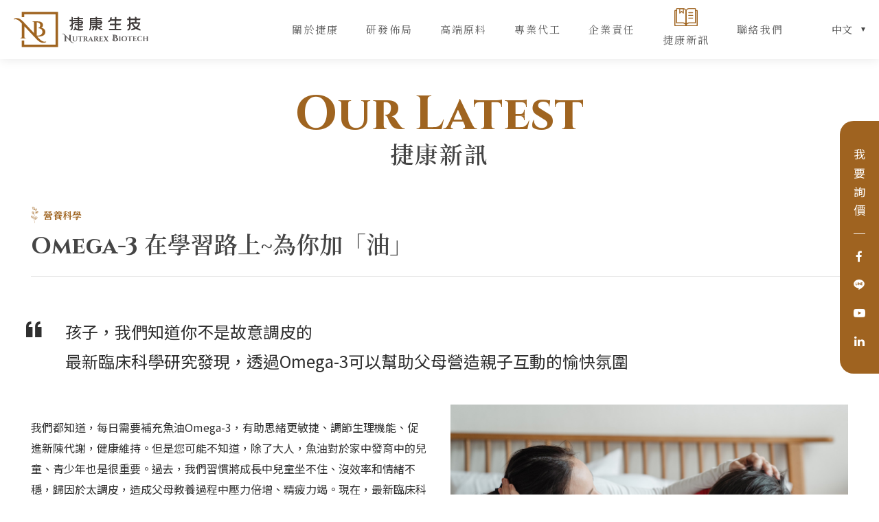

--- FILE ---
content_type: text/html; charset=utf-8
request_url: https://www.nutrarex-lab.com/news-detail/a-1/
body_size: 46852
content:
<!DOCTYPE html>
<html lang="zh-Hant-TW">
<head>
<meta charset="utf-8">
<!--手機解析度-->
<meta name="viewport" content="width=device-width, initial-scale=1.0">
<!--TDK-->
<title>Omega-3魚油推薦 在學習路上~為你加「油」</title>
<meta name="description" content="孩子，我們知道你不是故意調皮的。最新臨床科學研究發現，透過EPA、DHA魚油可以幫助父母營造親子互動的愉快氛圍">
<meta name="keywords" content="挪威魚油,德國魚油,美國魚油,祕魯魚油,VITABOX魚油,大研生醫魚油,營養師輕食魚油,思緒清晰,過動症,Solute,西班牙,專利,高濃度魚油,魚油膠囊,dha,DHA,魚油,魚油原料,魚油原料商,OMEGA-3,epa,EPA,膠囊,西班牙魚油,fish oil,吃魚油,超臨界,魚油產品代工,西班牙專利,omega-3魚油,西班牙專利魚油,魚油軟膠囊,魚油原料推薦,魚油品牌原料,保健原料,cleantex,flutex">

<!--Other Code-->

<!--open graph protocol-->
<meta property="og:title" content="Omega-3魚油推薦 在學習路上~為你加「油」">
<meta property="og:description" content="孩子，我們知道你不是故意調皮的。最新臨床科學研究發現，透過EPA、DHA魚油可以幫助父母營造親子互動的愉快氛圍">
<meta property="og:image" content="https://www.nutrarex-lab.com/upload/news_list_pic/twL_news_21B18_35fixw2gzr.jpg">
<meta property="og:site_name" content="捷康生技股份有限公司">
<meta property="og:type" content="website">

<!--bread script-->
<script type="application/ld+json">
{
  "@context": "http://schema.org",
  "@type": "BreadcrumbList",
  "itemListElement": [
	  {
		"@type": "ListItem",
		"position": 1,
		"item": {
		  "@id": "https://www.nutrarex-lab.com/",
		  "name": "首頁"
			}
	  },
	  {
		"@type": "ListItem",
		"position": 2,
		"item": {
		  "@id": "https://www.nutrarex-lab.com/news/",
		  "name": "捷康新訊"
			}
	  },
	  {
		"@type": "ListItem",
		"position": 3,
		"item": {
		  "@id": "https://www.nutrarex-lab.com/news-detail/a-1/",
		  "name": "Omega-3 在學習路上~為你加「油」"
			}
	  }
  ]
}
</script>

<!--css-->
<link rel="stylesheet" type="text/css" href="https://www.nutrarex-lab.com/css/master.css?v=230103">
<link rel="stylesheet" type="text/css" href="https://www.nutrarex-lab.com/css/news.css?v=230103">
<!--favor icon-->
<link rel="shortcut icon" href="https://www.nutrarex-lab.com/images/touch-icon/favicon.png" />
<!--touch_icon-->
<link rel="apple-touch-icon" href="https://www.nutrarex-lab.com/images/touch-icon/apple-icon-60x60.png" /> 
<link rel="apple-touch-icon" sizes="76x76" href="https://www.nutrarex-lab.com/images/touch-icon/apple-icon-76x76.png" /> 
<link rel="apple-touch-icon" sizes="120x120" href="https://www.nutrarex-lab.com/images/touch-icon/apple-icon-120x120.png" />
<link rel="apple-touch-icon" sizes="152x152" href="https://www.nutrarex-lab.com/images/touch-icon/apple-icon-152x152.png" />

<link href="https://fonts.googleapis.com/css2?family=Cinzel:wght@700&family=Cormorant:ital,wght@1,600&family=Noto+Sans+TC:wght@400;700&family=Noto+Serif+TC:wght@400;600;700&display=swap" rel="stylesheet">

<script src="https://www.nutrarex-lab.com/public/js/jquery-1.12.4.min.js"></script>
<script src="https://www.nutrarex-lab.com/public/js/jquery.blockUI.js"></script>
<script src="https://www.nutrarex-lab.com/public/js/ajax_function.js"></script> 
<script src="https://www.nutrarex-lab.com/public/js/script.js?1701905467"></script>
<script>
    function open_layer_detail(div_name,width,height){
    	if(width==''){
    		width=0;
    	}
    	if(height==''){
    		height=0;
    	}
    	$.blockUI({
    	message:$('#'+div_name),
    		css:{ 
    		cursor:'default',
    		width: width + 'px',
    		height:height+ 'px',
    		padding:'0px',
    		top:($(window).height()-height)/2 + 'px',
    		left:($(window).width()-width)/2 + 'px'
    		}
    	});		
    }
    function open_loading_status(loading_name){
    	width=$('#'+loading_name).css('width').replace("px","");
    	height=$('#'+loading_name).css('height').replace("px","");
    	$.blockUI({
    	message:$('#'+loading_name),
    		css:{ 
    		cursor:'default',
    		border:'',
    		backgroundColor:'',
    		width: width + 'px',
    		height:height+ 'px',
    		padding:'0px',
    		top:($(window).height()-height)/2 + 'px',
    		left:($(window).width()-width)/2 + 'px'
    		}
    	});
    }
    function close_layer_detail(){
    	$.unblockUI();
    }
    function close_top_layer_detail(){
    	top.$.unblockUI();
    }
    //建立執行的div
    $(function(){
    	jQuery.browser = {};
    	(function () {
    	    jQuery.browser.msie = false;
    	    jQuery.browser.version = 0;
    	    if (navigator.userAgent.match(/MSIE ([0-9]+)\./)) {
    	        jQuery.browser.msie = true;
    	        jQuery.browser.version = RegExp.$1;
    	    }
    	})();
    	$('body').prepend("<span id='iframe_string'></span>");
    	$('body').prepend('<div id="waiting_action" style="display:none;text-align:center;position: absolute;z-index: 99998;color:#FFF;font-size:12px;border:0px;"><img src="https://www.nutrarex-lab.com/public/loading_type/loading_big.gif" hspace="2" align="absmiddle"/><br><img src="https://www.nutrarex-lab.com/public/loading_type/loading_text.png" hspace="2" align="absmiddle"/></div>');
    });
    //end
</script>
<script>
	var isMobile = false;
	var isTablet = false;
</script>


    <script async src="https://www.googletagmanager.com/gtag/js?id=G-T5XYQMT4XR"></script>
    <script>
        window.dataLayer = window.dataLayer || [];
        function gtag(){dataLayer.push(arguments);}
        gtag("js", new Date());

        gtag("config", "G-T5XYQMT4XR",{"cookie_domain":"auto"});
    </script>
<!-- Global site tag (gtag.js) - Google Analytics -->
<script async src="https://www.googletagmanager.com/gtag/js?id=G-T5XYQMT4XR"></script>
<script>
  window.dataLayer = window.dataLayer || [];
  function gtag(){dataLayer.push(arguments);}
  gtag('js', new Date());

  gtag('config', 'G-T5XYQMT4XR');
</script>

<!-- Global site tag (gtag.js) - Google Ads: 444910919 -->
<script async src="https://www.googletagmanager.com/gtag/js?id=AW-444910919"></script>
<script>
  window.dataLayer = window.dataLayer || [];
  function gtag(){dataLayer.push(arguments);}
  gtag('js', new Date());

  gtag('config', 'AW-444910919');
</script>


<!-- Google Tag Manager -->
<script>(function(w,d,s,l,i){w[l]=w[l]||[];w[l].push({'gtm.start':
new Date().getTime(),event:'gtm.js'});var f=d.getElementsByTagName(s)[0],
j=d.createElement(s),dl=l!='dataLayer'?'&l='+l:'';j.async=true;j.src=
'https://www.googletagmanager.com/gtm.js?id='+i+dl;f.parentNode.insertBefore(j,f);
})(window,document,'script','dataLayer','GTM-P59N82B');</script>
<!-- End Google Tag Manager -->


<!-- Facebook Pixel Code -->
<script>
!function(f,b,e,v,n,t,s)
{if(f.fbq)return;n=f.fbq=function(){n.callMethod?
n.callMethod.apply(n,arguments):n.queue.push(arguments)};
if(!f._fbq)f._fbq=n;n.push=n;n.loaded=!0;n.version='2.0';
n.queue=[];t=b.createElement(e);t.async=!0;
t.src=v;s=b.getElementsByTagName(e)[0];
s.parentNode.insertBefore(t,s)}(window, document,'script',
'https://connect.facebook.net/en_US/fbevents.js');
fbq('init', '2206010922950050');
fbq('track', 'PageView');
</script>
<noscript><img height="1" width="1" style="display:none"
src="https://www.facebook.com/tr?id=2206010922950050&ev=PageView&noscript=1"
/></noscript>
<!-- End Facebook Pixel Code -->
<!-- Global site tag (gtag.js) - Google Ads: 396178230 -->
<script async src="https://www.googletagmanager.com/gtag/js?id=AW-396178230"></script>
<script>
    window.dataLayer = window.dataLayer || [];

    function gtag() {
        dataLayer.push(arguments);
    }
    gtag('js', new Date());

    gtag('config', 'AW-396178230');
</script>

</head>
<body class="newsPage">

<!-- Google Tag Manager -->
<script>(function(w,d,s,l,i){w[l]=w[l]||[];w[l].push({'gtm.start':
new Date().getTime(),event:'gtm.js'});var f=d.getElementsByTagName(s)[0],
j=d.createElement(s),dl=l!='dataLayer'?'&l='+l:'';j.async=true;j.src=
'https://www.googletagmanager.com/gtm.js?id='+i+dl;f.parentNode.insertBefore(j,f);
})(window,document,'script','dataLayer','GTM-P59N82B');</script>
<!-- End Google Tag Manager -->

<!-- Google Tag Manager (noscript) -->
<noscript><iframe src="https://www.googletagmanager.com/ns.html?id=GTM-547Z45X"
height="0" width="0" style="display:none;visibility:hidden"></iframe></noscript>
<!-- End Google Tag Manager (noscript) -->
    
<div class="outerWrap">
    <header>
    	<div class="wrap">
            <div class="logo">
                <a href="https://www.nutrarex-lab.com/" title="捷康生技股份有限公司">
                    <svg><use xlink:href="#iconLogo"></use></svg>
                    <svg><use xlink:href="#iconLogoText"></use></svg>
                </a>
            </div>
            <div class="rightBox">
                <nav class="menuBox">
                    <ul class="menu" itemscope itemtype="http://www.schema.org/SiteNavigationElement"><!--menu-->
                        <li itemprop="name">
                            <a itemprop="url" href="https://www.nutrarex-lab.com/about/">
                                <div class="iconBox">
                                    <svg><use xlink:href="#iconLogo"></use></svg>
                                </div>
                                關於捷康                            </a>
                        </li>
                        <li itemprop="name">
                            <a itemprop="url" href="https://www.nutrarex-lab.com/rd/">
                                <div class="iconBox">
                                    <svg><use xlink:href="#iconRD"></use></svg>
                                </div>
                                研發佈局                            </a>
                        </li>
                        <li itemprop="name">
                            <a itemprop="url" href="https://www.nutrarex-lab.com/ingredients/">
                                <div class="iconBox">
                                    <svg><use xlink:href="#iconMaterial"></use></svg>
                                </div>
                                高端原料                            </a>
                        </li>
                        <li itemprop="name">
                            <a itemprop="url" href="https://www.nutrarex-lab.com/oem/">
                                <div class="iconBox">
                                    <svg><use xlink:href="#iconFoundry"></use></svg>
                                </div>
                                專業代工                            </a>
                        </li>
                        <li itemprop="name">
                            <a itemprop="url" href="https://www.nutrarex-lab.com/csr/">
                                <div class="iconBox">
                                    <svg><use xlink:href="#iconCSR"></use></svg>
                                </div>
                                企業責任                            </a>
                        </li>
                        <li itemprop="name">
                            <a itemprop="url" href="https://www.nutrarex-lab.com/news/">
                                <div class="iconBox">
                                    <svg><use xlink:href="#iconNews"></use></svg>
                                </div>
                                捷康新訊                            </a>
                        </li>
                        <li itemprop="name">
                            <a itemprop="url" href="https://www.nutrarex-lab.com/contact/">
                                <div class="iconBox">
                                    <svg><use xlink:href="#iconContact"></use></svg>
                                </div>
                                聯絡我們                            </a>
                        </li>
                    </ul><!--menu end-->
                </nav><!--menuBox end-->
                <div class="languageBox">
                    <div class="main">中文</div>
                    <ul>
                        <li>
                                                        <a href="https://www.nutrarex-lab.com/en/news-detail/a-1/">EN</a>
                        </li>
                    </ul>
                </div>
                <button type="button" class="menuOpenBtn">Menu</button>
            </div>
        </div><!--wrap end-->
    </header><!--header end-->

	    <div class="bannerArea">
        <div class="bannerBox">
                    </div><!--bannerBox end-->
        <div class="bannerFunctionBox">
            <div class="scrollDownBox">
                <a href="#mainArea" class="goToBtn scrollDownBtn">Scroll down</a>
            </div>
        </div>
    </div><!--bannerArea end-->
        <div id="mainArea" class="mainArea">
        <div class="wrap insWrap">
            <div class="pageTitleBox">
                <em class="titleEn">Our Latest</em>
                <h2 class="titleCht">捷康新訊</h2>
            </div>
            
<div class="classTitle"><svg><use xlink:href="#iconClass"></use></svg>營養科學</div>
<h1 class="articleTitle">Omega-3 在學習路上~為你加「油」</h1>

<div class="textEditor clearfix"><!--文字編輯器-->
    <div class="contentBuilder">
<div class="row clearfix">
<div class="column full">
<div class="quote"><i class="icon ion-quote"></i>
<p style="font-size: 24px; letter-spacing: 0px; line-height: 43px;">孩子，我們知道你不是故意調皮的<br />
最新臨床科學研究發現，透過Omega-3可以幫助父母營造親子互動的愉快氛圍</p>
</div>
</div>
</div>
</div>

<div class="contentBuilder">
<div class="row clearfix">
<div class="column half" style="letter-spacing: 0px; line-height: 28px;">
<div class="display left" style="font-size: 16px; letter-spacing: 0px; line-height: 18px;"><br />
<span style="font-size: 16px; letter-spacing: 0px; line-height: 30px;">我們都知道，每日需要補充魚油Omega-3，有助思緒更敏捷、調節生理機能、促進新陳代謝，健康維持。但是您可能不知道，除了大人，魚油對於家中發育中的兒童、青少年也是很重要。過去，我們習慣將成長中兒童坐不住、沒效率和情緒不穩，歸因於太調皮，造成父母教養過程中壓力倍增、精疲力竭。現在，最新臨床科學研究發現，透過營養補充可以改變這種狀況，助益父母更輕鬆地營造親子互動時的愉快氛圍。</span><br />
&nbsp;</div>

<div class="edit">
<div class="edit">
<p><span style="font-size: 16px; letter-spacing: 0px; line-height: 30px;">根據國際期刊《Translational Psychiatry》研究報告指出，孩童體內Omega-3脂肪酸濃度較低，與其專注力是相關的，經補充魚油Omega-3，尤其是其中的EPA是有影響的。</span></p>
</div>
</div>

<p>&nbsp;</p>
</div>

<div class="column half imgFull"><img alt="親子互動" src="https://www.nutrarex-lab.com/upload/news_b/ALL_news_21B18_uef3g575g6.jpg" title="親子互動" /></div>
</div>
</div>

<div class="contentBuilder">
<div class="row clearfix">
<div class="column half imgFull"><img alt="魚油" src="https://www.nutrarex-lab.com/upload/news_b/ALL_news_21B18_gihnuj7c2e.jpg" title="魚油" /></div>

<div class="column half" style="letter-spacing: 0px; line-height: 19px; font-size: 16px;">
<div class="display left" style="font-size: 16px; letter-spacing: 0px; line-height: 18px;"><br />
<span style="font-size: 16px; letter-spacing: 0px; line-height: 30px;">另外，根據2020年全球知名期刊《Clinical Psychoneuropharmacology and Neuroscience》在回顧臨床試驗之結論，制定臨床指引，顯示額外補充Omega-3對於兒童及青少年的心情、思緒都是有相關的。</span><br />
&nbsp;</div>

<div class="edit">
<div class="edit" style="font-size: 16px; letter-spacing: 0px; line-height: 26px;">
<p style="font-size: 16px; letter-spacing: 0px; line-height: 18px;"><span style="font-size: 16px; letter-spacing: 0px; line-height: 30px;">魚油Omega-3中有很重要的脂肪酸DHA，是思緒清晰的營養補給。其實魚油中的另一種脂肪酸EPA，對於兒童、青少年心情及學習效率也是有關的。正確而完整的營養補給，不僅讓孩子愉快學習，更能提昇我們的家庭生活品質。</span><br />
&nbsp;</p>

<p><span style="font-size: 16px;">&nbsp;*相關兒童與青少年的教養親子互動知識，請諮詢專業的醫生。</span></p>
</div>
&nbsp;&nbsp;<span style="font-size: inherit; letter-spacing: 0px;">&nbsp;</span></div>
</div>
</div>
</div></div><!--文字編輯器-->
<div class="side_share">
    <b>Share:</b>
    <a class="line" href="http://line.naver.jp/R/msg/text/?Omega-3 在學習路上~為你加「油」 http://www.nutrarex-lab.com/news-detail/a-1/" target="_blank">
        <svg class='icon-line'>
            <use xlink:href='#iconLINE'></use>
        </svg>
    </a>
    <a class="fb" href="javascript: void(window.open('http://www.facebook.com/share.php?u='.concat(encodeURIComponent(location.href)) ));"><i class="fa fa-facebook" aria-hidden="true"></i></a>
</div><!--share end--><div class="pageBox">
    <a href="https://www.nutrarex-lab.com/news-detail/a-1__1/" class="prevBtn">PREV</a>    <a href="https://www.nutrarex-lab.com/news-detail/Solutex01eatout/" class="nextBtn">NEXT</a></div>
            <div class="btnBox center">
                <a href="javascript:history.back();" class="moreBtn">返回上一頁<span class="arrow"></span></a>
            </div>
            <div class="side_news">
    <h3 class="sectionTitle">其他相關訊息</h3>
    <ul class="newsList">
                <li>
            <div class="item ">
										<div class="Img ">
						<a href="https://www.nutrarex-lab.com/news-detail/OEM__2/" title="魚油規格與軟膠囊怎麼挑？ 創業起步保健品代工交給【捷康生技】">
							<img src="https://www.nutrarex-lab.com/upload/news_list_pic/twL_news_24B01_ttejyfupig.jpg" alt="魚油規格與軟膠囊怎麼挑？ 創業起步保健品代工交給【捷康生技】">
						</a>
					</div>
										<div class="Txt">
						<h3>
							<a href="https://www.nutrarex-lab.com/news-detail/OEM__2/" title="魚油規格與軟膠囊怎麼挑？ 創業起步保健品代工交給【捷康生技】" >魚油規格與軟膠囊怎麼挑？ 創業起步保健品代工交給【捷康生技】</a>
						</h3>
					</div><!--Txt end-->
				</div>
                    </li>
                <li>
            <div class="item ">
										<div class="Img ">
						<a href="https://www.nutrarex-lab.com/news-detail/OEM__1/" title="自創保健品牌關鍵點 選對代工超重要">
							<img src="https://www.nutrarex-lab.com/upload/news_list_pic/twL_news_24A31_5zuray2upc.jpg" alt="自創保健品牌關鍵點 選對代工超重要">
						</a>
					</div>
										<div class="Txt">
						<h3>
							<a href="https://www.nutrarex-lab.com/news-detail/OEM__1/" title="自創保健品牌關鍵點 選對代工超重要" >自創保健品牌關鍵點 選對代工超重要</a>
						</h3>
					</div><!--Txt end-->
				</div>
                    </li>
                <li>
            <div class="item ">
										<div class="Img ">
						<a href="https://www.nutrarex-lab.com/news-detail/aa/" title="數位時代超強防衛戰友-西班牙番紅花">
							<img src="https://www.nutrarex-lab.com/upload/news_list_pic/twL_news_21E24_x9u8cqcwhx.jpg" alt="數位時代超強防衛戰友-西班牙番紅花">
						</a>
					</div>
										<div class="Txt">
						<h3>
							<a href="https://www.nutrarex-lab.com/news-detail/aa/" title="數位時代超強防衛戰友-西班牙番紅花" >數位時代超強防衛戰友-西班牙番紅花</a>
						</h3>
					</div><!--Txt end-->
				</div>
                    </li>
            </ul>
</div><!--side_news end-->
    	</div><!--wrap end-->
    </div><!--mainArea end-->
    <div class="footerImageBox">
        <img src="https://www.nutrarex-lab.com/images/imageImg.jpg" alt="">
    </div>
    <footer>
		<div class="wrap">
            <div class="leftBox">
                <div class="footerLogo">
                    <a href="https://www.nutrarex-lab.com/" title="捷康生技股份有限公司">
                        <svg><use xlink:href="#iconLogo"></use></svg>
                        <svg><use xlink:href="#iconLogoText"></use></svg>
                    </a>
                    <p>Premium Ingredients with Science are in Our DNA.</p>                </div>

                <div class="footerSocialBox">
                    <a href="https://www.nutrarex-lab.com/contact/" class="rectBtn">聯絡我們</a>
                    <ul class="socialList"><li><a href="https://www.facebook.com/nutrarex" target="_blank"><i class="fa fa-facebook" aria-hidden="true"></i></a></li><li><a href="https://line.me/ti/p/-gcn8HZeFr" target="_blank" class="socialLine"><svg><use xlink:href="#iconLINE"></use></svg></a></li><li><a href="https://reurl.cc/ZN4VqW" target="_blank"><i class="fa fa-youtube-play" aria-hidden="true"></i></a></li><li><a href="https://www.linkedin.com/company/nutrarex-biotech" target="_blank"><i class="fa fa-linkedin"></i></a></li></ul>                </div>
            </div>
                        <div class="centerBox">
                <h2 class="footerTitle"><span>Our info</span>聯絡資訊</h2>
                <ul class="footerContactList">
                    <li class="footerContactAdd"><span>公司地址</span>台中市西屯區市政北七路186號19樓之G</li><li class="footerContactMail"><span>電子郵件</span><a href="mailto:info@nutrarex.com.tw">info@nutrarex.com.tw</a></li><li class="footerContactTel"><span>電　　話</span><a href="tel:+886-4-2255 8080">+886-4-2255 8080</a></li><li class="footerContactFax"><span>傳　　真</span>+886-4-2255 8870</li>                </ul>
            </div>
            
            <div class="rightBox">
                <h2 class="footerTitle"><span>Sitemap</span>網站地圖</h2>
            </div>
    	</div><!--wrap end-->
        <a href="javascript:;" class="goTop upArrpw"></a>
    </footer><!--footer end-->
    <div class="fixSideBox">
        <a href="https://www.nutrarex-lab.com/contact/" class="fixcontactBtn">我要詢價</a>
        <ul class="socialList"><li><a href="https://www.facebook.com/nutrarex" target="_blank"><i class="fa fa-facebook" aria-hidden="true"></i></a></li><li><a href="https://line.me/ti/p/-gcn8HZeFr" target="_blank" class="socialLine"><svg><use xlink:href="#iconLINE"></use></svg></a></li><li><a href="https://reurl.cc/ZN4VqW" target="_blank"><i class="fa fa-youtube-play" aria-hidden="true"></i></a></li><li><a href="https://www.linkedin.com/company/nutrarex-biotech" target="_blank"><i class="fa fa-linkedin"></i></a></li></ul>    </div>

</div><!--outerWrap end-->

<div class="slideMenuBox">
    <div class="languageBox">
        <div class="main">中文</div>
        <ul>
            <li>
                                <a href="https://www.nutrarex-lab.com/en/news-detail/a-1/">EN</a>
            </li>
        </ul>
    </div>
    <ul class="slideMenu" itemscope itemtype="http://www.schema.org/SiteNavigationElement">
        <li itemprop="name">
            <a itemprop="url" href="https://www.nutrarex-lab.com/about/">
                About us                <span>關於捷康</span>
            </a>
        </li>
        <li itemprop="name">
            <a itemprop="url" href="https://www.nutrarex-lab.com/rd/">
                R&D                <span>研發佈局</span>
            </a>
        </li>
        <li itemprop="name">
            <a itemprop="url" href="https://www.nutrarex-lab.com/ingredients/">
                Premium Ingredients                <span>高端原料</span>
            </a>
        </li>
        <li itemprop="name">
            <a itemprop="url" href="https://www.nutrarex-lab.com/oem/">
                Contract Manufacture                <span>專業代工</span>
            </a>
        </li>
        <li itemprop="name">
            <a itemprop="url" href="https://www.nutrarex-lab.com/csr/">
                CSR                <span>企業責任</span>
            </a>
        </li>
        <li itemprop="name">
            <a itemprop="url" href="https://www.nutrarex-lab.com/news/">
                News & Events                <span>捷康新訊</span>
            </a>
        </li>
        <li itemprop="name">
            <a itemprop="url" href="https://www.nutrarex-lab.com/contact/">
                Contact Us                <span>聯絡我們</span>
            </a>
        </li>
    </ul><!--menu end-->
    <ul class="socialList"><li><a href="https://www.facebook.com/nutrarex" target="_blank"><i class="fa fa-facebook" aria-hidden="true"></i></a></li><li><a href="https://line.me/ti/p/-gcn8HZeFr" target="_blank" class="socialLine"><svg><use xlink:href="#iconLINE"></use></svg></a></li><li><a href="https://reurl.cc/ZN4VqW" target="_blank"><i class="fa fa-youtube-play" aria-hidden="true"></i></a></li></ul>    <div class="slideMenuLogoBox">
        <a href="https://www.nutrarex-lab.com/" title="捷康生技股份有限公司">
            <svg><use xlink:href="#iconLogo"></use></svg>
            <svg><use xlink:href="#iconLogoText"></use></svg>
        </a>
        <p>Premium Ingredients with Scienceare in Our DNA.</p>
    </div>
    <button type="button" class="menuCloseBtn">Close</button>
</div><svg xmlns="http://www.w3.org/2000/svg" width="0" height="0" style="display:none;">
	<symbol id="iconLogo" viewBox="0 0 81.594 64.812">
		<path d="M33,35.961c0.338,1.132,0.801,2.109,1.359,2.949c0.779,1.172,1.746,2.077,2.818,2.76V20.295
		c-0.051-1.404-1.188-2.409-2.489-2.409h-0.495l-0.007-0.385l9.863-0.003c5.461,0,9.413,2.217,9.462,6.634
		c0.024,2.521-1.411,4.618-3.245,5.318c4.252,0.211,7.551,2.977,7.599,7.245c0.07,5.838-5.615,8.936-13.466,8.584
		c-5.386-0.226-9.543-2.302-12.192-8.621L33,35.961z M41.994,43.458c0.354,0.024,1.73,0.035,2.076,0.035
		c4.903,0.008,8.446-2.822,8.329-7.183c-0.12-4.953-4.83-6.326-8.061-6.322l-0.009-0.364c2.673,0.01,4.211-3.1,4.188-5.272
		c-0.091-3.427-3.091-5.094-6.524-5.178V43.458z"/>
		<polygon points="81,64.448 14.629,64.448 14.629,52.551 19.169,52.551 19.169,59.907 76.461,59.907 76.461,4.54 
			19.169,4.54 19.169,9.886 14.629,9.886 14.629,0 81,0 "/>
		<path d="M58.935,54.244l-0.311,0.077c-0.716,0.175-1.441,0.264-2.154,0.264c-0.001,0-0.001,0-0.001,0
			c-5.027,0-8.933-4.386-11.267-7.006c-0.324-0.365-0.622-0.698-0.893-0.987L17.542,18.156c-6.147-6.55-12.032-8.327-17.258-5.274
			L0,13.048l0.438,1.071L0.777,14c0.75-0.262,1.528-0.395,2.311-0.395c4.905,0,9.484,5.271,11.448,7.532l0.242,0.26v24.275
			c-0.029,1.482-1.237,2.676-2.727,2.676h-0.815l-0.009,0.441h11.707l-0.006-0.441h-0.815c-1.487,0-2.693-1.189-2.727-2.667V26.357
			l1.455,1.566l20.964,22.246c4.149,4.421,8.087,6.569,12.04,6.569c1.742,0,3.501-0.426,5.228-1.269l0.325-0.158L58.935,54.244z"/>
	</symbol>
	<symbol id="iconLogoText" viewBox="0 0 159 48.046">
		<path fill="currentColor" d="M35.214,13.381h-3.542v-1.611h4.607C36.155,13.076,35.214,13.381,35.214,13.381 M36.28,9.429h-4.607V8.248
		h3.51C35.183,8.248,36.304,8.515,36.28,9.429 M29.32,9.429h-5.731c0,0-2.765,1.695-3.274,2.209V8.248h9.005V9.429z M31.779,5.712
		V4.27h6.446c0,0,1.258,0,1.04-2.225h-7.486V0.049h-2.667v1.888h-7.062v2.439h7.062v1.222h-8.797V1.051c0,0-0.667-1.001-2.463-1.001
		v5.438h-3.581v2.76h3.581v5.12l-3.581,2.995l1.127,2l2.453-1.887c0,0,0.82,5.883-1.791,5.883v2.662c0,0,4.254-0.441,4.254-5.94
		v-4.603c0,0,3.274-2.638,3.475-2.708c0.206-0.07,5.53,0,5.53,0v1.487h-4.397c0,0-1.235,1.119-1.333,1.89
		c0,0-0.615,0.663,1.021,0.553l4.709-0.114v6.549c0,0-3.373,0.664-3.583-4.106h-2.353v3.662c0,0-0.31,0.78-1.584,0.888v2.443
		c0,0,2.305,0.076,3.529-1.995c0,0-0.111,2.997,12.33,1.995c0,0,1.793-0.225,1.591-2.443l-7.47-0.112l-0.106-2.549l5.985-0.111
		c0,0,1.793-0.444,1.179-2.445h-7.164v-1.66h4.298c0,0,2.558-1.416,2.558-3.93h0.736V9.429h-0.631
		C38.634,9.429,38.529,5.042,31.779,5.712"/>
		<path fill="currentColor" d="M69.795,13.066h-4.762v-1.427h6.409C71.442,11.639,71.481,13.098,69.795,13.066 M65.033,7.986h5.075
			c1.546,0.33,1.324,1.26,1.324,1.26h-6.399V7.986z M62.342,5.547h-8.259V4.434h8.259V5.547z M62.342,9.246h-8.259V7.987h8.259V9.246z
			M62.342,13.066h-8.259v-1.264h8.259V13.066z M71.136,5.712h-6.325V4.376h7.23c2.197-0.111,2.304-2.556,2.304-2.556h-9.534V0.049
			h-2.621v1.771H51.608v17.874c-0.121,3.219-1.281,2.665-1.281,2.665v2.865c2.799-0.793,3.654-3.421,3.654-3.421v-6.656h8.209v1.886
			h-4.527c-2.967-0.115-2.598,2.662-2.598,2.662h2.09c0.714,2.665-1.684,2.999-1.684,2.999v2.531c4.668-0.684,4.037-5.644,4.037-5.644
			h2.682c0.228,2.886-1.235,2.779-1.235,2.779v2.865c4.311-0.24,3.856-5.419,3.856-5.419l0.538,0.22
			c3.689,4.883,8.997,4.549,8.997,4.549V22.36c-2.864,0.219-4.954-2.11-4.954-2.11l4.24-1.773L72.7,16.363l-5.515,2.718l-2.531-2.939
			v-0.995h5.909c2.659-0.436,3.222-3.509,3.222-3.509h0.56V9.429h-0.61C73.686,7.165,71.136,5.712,71.136,5.712"/>
		<path fill="currentColor" d="M89.219,1.042h2.665c0,0-0.31,3.327-0.719,3.55h6.244V0.484h2.765v4.107h9.261c0,0,0.109,2.616-2.045,2.723
			h-7.268v5.379h8.443c0,0,0.305,2.095-2.2,2.766h-6.295v6.724h9.364c0,0,0.563,1.828-1.994,2.604H86.76v-2.604h10.496v-6.72h-8.905
			v-2.829h8.905V7.314h-7.471c0,0-0.877,2.549-4.706,2.549V7.314C85.08,7.314,88.759,8.088,89.219,1.042"/>
		<path fill="currentColor" d="M136.186,18.615c0,0-3.194-2.245-4.628-5.981h9.265C140.823,12.634,140.563,15.338,136.186,18.615
			M126.182,11.344V6.13h8.296v3.771h-5.736C128.742,9.901,127.053,10.899,126.182,11.344 M144.047,10.07h-6.962V6.13h5.782
			c0,0,1.945-0.723,1.841-2.832h-7.623V1.022c0,0-0.357-1.331-2.607-0.886v3.218h-8.188V1.133c0,0,0-1.4-2.765-1.087l-0.103,3.252
			h-3.328v2.607h3.527v7.218l-3.888,2.439l1.279,2.107l2.608-1.44v3.776c0,0-0.251,2.494-2.762,2.163v3.106
			c0,0,4.249,0.168,5.219-4.439v-6.216l2.662-1.776c0,0,1.435,4.72,4.913,7.052c0,0-1.072,1.382-5.988,2.328v2.66
			c0,0,5.739-0.717,8.293-3.05c0,0,4.403,2.997,8.442,3.443v-2.89c0,0-3.222-0.664-5.832-2.105
			C138.57,20.281,143.333,16.394,144.047,10.07"/>
		<path d="M22.422,47.573c-2.679,1.307-4.896-0.339-6.456-2.003l-8.045-8.536v6.936
			c0.013,0.567,0.477,1.024,1.048,1.024h0.313l0.002,0.169H4.139l0.003-0.169h0.313c0.572,0,1.037-0.459,1.047-1.028v-9.535
			c-1.17-1.347-3.228-3.548-5.435-2.776L0,31.487C2.546,30,4.94,31.884,6.444,33.485l7.592,8.066v-7.072
			c-0.01-0.57-0.475-1.029-1.048-1.029h-0.313l-0.002-0.17h5.147l-0.003,0.17h-0.313c-0.568,0-1.03,0.452-1.047,1.015v9.656
			l0.259,0.275c0.97,1.039,2.924,3.67,5.632,3.007L22.422,47.573z"/>
		<path d="M28.9,36.049v0.13h-0.21c-0.362,0-0.681,0.253-0.681,0.608v5.024c0,2.119-1.392,3.448-3.713,3.448
			c-2.762,0-4.204-1.321-4.204-3.427v-5.016c-0.007-0.371-0.309-0.639-0.683-0.639H19.2v-0.13h3.716v0.13h-0.21
			c-0.366,0-0.665,0.258-0.68,0.618v4.925c0,1.835,0.961,2.976,2.504,2.976c1.575,0,2.559-1.077,2.562-2.81V36.8
			c0-0.362-0.315-0.621-0.681-0.621h-0.21v-0.13H28.9z"/>
		<path d="M36.594,36.074c0.555-0.006,1.29-0.134,1.528-0.234v2.249l-0.13-0.002v-0.151
			c0.001-0.787-0.5-1.298-1.291-1.317h-1.734v7.57c0.014,0.444,0.378,0.8,0.827,0.8h0.163l0.002,0.129h-3.921l0.001-0.129h0.164
			c0.444,0,0.806-0.351,0.826-0.79v-7.58h-1.734c-0.792,0.02-1.293,0.53-1.292,1.317v0.151l-0.13,0.002V35.84
			c0.238,0.101,0.974,0.229,1.529,0.234H36.594z"/>
		<path d="M43.682,36.087c1.564,0,3.069,0.637,3.069,2.433c0,1.087-0.648,2.307-2.113,2.451
			c0.545,0.18,1.03,0.691,1.317,1.145c0.039,0.063,0.813,1.288,1.298,1.895c0.558,0.709,0.925,0.969,1.597,0.979v0.129h-1.256
			c-1.412,0-2.393-0.332-3.03-1.338c-0.34-0.546-0.933-1.823-1.075-2.209c-0.242-0.542-0.539-0.812-0.873-0.869v-0.122h0.394
			c0.693-0.008,1.398-0.361,1.628-1.492c0.03-0.156,0.059-0.364,0.048-0.624c-0.052-1.234-0.674-1.786-1.521-1.808
			c-0.342-0.014-0.818,0-0.98-0.005v7.527c0.009,0.449,0.375,0.812,0.83,0.811h0.161l0.002,0.129h-3.923l0.002-0.129h0.163
			c0.449,0,0.815-0.358,0.827-0.805v-7.157c-0.008-0.449-0.375-0.812-0.826-0.811h-0.165l-0.002-0.129H43.682z"/>
		<path d="M56.945,44.241c0.279,0.526,0.72,0.748,1.1,0.748h0.108v0.128h-4.11v-0.128h0.113
			c0.333,0,0.695-0.293,0.499-0.809l-0.636-1.595h-3.026l-0.66,1.595c-0.212,0.516,0.16,0.809,0.493,0.809h0.114v0.129h-2.766v-0.129
			h0.116c0.366,0,0.812-0.215,1.085-0.728l2.983-6.743c0.092-0.197,0.603-1.314,0.634-1.689h0.117L56.945,44.241z M53.804,42.042
			l-1.263-3.168l-1.321,3.168H53.804z"/>
		<path d="M63.168,36.087c1.563,0,3.068,0.637,3.068,2.433c0,1.087-0.647,2.307-2.112,2.451
			c0.544,0.18,1.03,0.691,1.317,1.145c0.039,0.063,0.812,1.288,1.298,1.895c0.557,0.709,0.925,0.969,1.597,0.979v0.129h-1.256
			c-1.412,0-2.394-0.332-3.03-1.338c-0.34-0.546-0.934-1.823-1.075-2.209c-0.242-0.542-0.538-0.812-0.874-0.869v-0.122h0.394
			c0.692-0.008,1.399-0.361,1.629-1.492c0.029-0.156,0.059-0.364,0.048-0.624c-0.052-1.234-0.675-1.786-1.522-1.808
			c-0.342-0.014-0.817,0-0.979-0.005v7.527c0.008,0.449,0.375,0.812,0.83,0.811h0.16l0.002,0.129h-3.923l0.002-0.129h0.163
			c0.45,0,0.816-0.358,0.827-0.805v-7.157c-0.008-0.449-0.375-0.812-0.826-0.811h-0.164l-0.002-0.129H63.168z"/>
		<path d="M75.836,42.485l-0.595,2.632h-6.679l0.002-0.128h0.163c0.452,0,0.818-0.361,0.826-0.812v-7.192
			c-0.029-0.429-0.387-0.77-0.825-0.77h-0.163l-0.002-0.129h4.948c0.555-0.004,1.298-0.133,1.538-0.234v2.256l-0.13-0.002v-0.151
			c0-0.776-0.486-1.285-1.26-1.317h-2.17v3.755h1.71c0.633-0.014,1.096-0.478,1.093-1.106v-0.111l0.126-0.001v2.981l-0.126-0.003
			v-0.111c0.001-0.623-0.453-1.086-1.079-1.104h-1.724v3.629h1.692c1.289,0,2.125-0.8,2.526-2.08H75.836z"/>
		<path d="M86.307,45.118h-4.399l-0.001-0.129h0.162c0.351,0,0.661-0.427,0.445-0.792l-1.807-2.804l-1.896,2.794
			c-0.239,0.366,0.101,0.802,0.453,0.802h0.163l0.001,0.128h-3.186v-0.128h0.181c0.526,0,0.981-0.344,1.276-0.729l2.541-3.591
			l-2.381-3.695c-0.271-0.397-0.764-0.759-1.305-0.759h-0.184v-0.128h4.382v0.128h-0.162c-0.349,0-0.657,0.429-0.446,0.794
			l1.608,2.485l1.581-2.478c0.219-0.367-0.096-0.801-0.448-0.801h-0.162l-0.001-0.13h3.168l0.001,0.13H85.71
			c-0.537,0-1.008,0.355-1.286,0.75l-2.196,3.262l2.595,4.008c0.271,0.398,0.765,0.753,1.308,0.753h0.176L86.307,45.118z"/>
		<path d="M97.274,32.986c2.382,0,4.375,0.967,4.396,2.894c0.01,1.101-0.615,2.016-1.415,2.32
			c1.854,0.093,3.293,1.299,3.314,3.16c0.031,2.547-2.719,3.899-6.145,3.745c-2.828-0.118-5.749-1.33-5.411-5.732l0.173-0.023
			c0.087,2.161,0.949,3.457,2.089,4.182v-9.325c-0.022-0.613-0.52-1.051-1.086-1.051h-0.217l-0.002-0.167L97.274,32.986z
			M96.825,44.312c0.153,0.011,0.307,0.016,0.458,0.016c2.139,0.002,3.416-1.231,3.363-3.134c-0.05-2.16-1.838-2.759-3.246-2.758
			l-0.005-0.159c1.167,0.005,1.569-1.352,1.559-2.3c-0.04-1.495-0.632-2.223-2.13-2.259L96.825,44.312z"/>
		<path d="M108.525,44.938h-3.919l0.002-0.13h0.163c0.451,0,0.818-0.361,0.826-0.811v-7.156
			c-0.012-0.447-0.377-0.806-0.826-0.806h-0.162l-0.003-0.13h3.919l-0.002,0.13h-0.164c-0.448,0-0.813,0.357-0.825,0.803v7.159
			c0.008,0.449,0.374,0.811,0.825,0.811h0.164L108.525,44.938z"/>
		<path d="M120.033,40.313c0,2.899-2.03,4.696-5.201,4.696c-3.172,0-5.202-1.797-5.202-4.696
			c0-2.898,2.03-4.695,5.202-4.695C118.002,35.617,120.033,37.414,120.033,40.313 M117.913,40.313c0-2.563-1.189-4.152-3.081-4.152
			c-1.893,0-3.082,1.59-3.082,4.152s1.189,4.153,3.082,4.153C116.723,44.466,117.913,42.875,117.913,40.313"/>
		<path d="M127.499,35.896c0.555-0.007,1.29-0.135,1.528-0.234v2.248l-0.13-0.002v-0.151
			c0.002-0.786-0.499-1.297-1.291-1.317h-1.733v7.57c0.014,0.444,0.379,0.8,0.826,0.8h0.163l0.003,0.129h-3.922l0.002-0.129h0.163
			c0.445,0,0.807-0.351,0.826-0.789v-7.581h-1.735c-0.791,0.021-1.292,0.53-1.29,1.317v0.151l-0.131,0.001v-2.247
			c0.239,0.1,0.974,0.228,1.529,0.234H127.499z"/>
		<path d="M137.395,42.307l-0.597,2.633h-6.678l0.002-0.13h0.163c0.451,0,0.816-0.361,0.826-0.812v-7.191
			c-0.029-0.431-0.388-0.771-0.825-0.771h-0.163l-0.001-0.129h4.947c0.556-0.005,1.299-0.133,1.537-0.234v2.256l-0.13-0.002v-0.151
			c0.002-0.776-0.486-1.285-1.26-1.316h-2.17v3.754h1.71c0.633-0.012,1.096-0.478,1.094-1.105v-0.112l0.126-0.002v2.981l-0.126-0.001
			v-0.112c0.002-0.622-0.453-1.086-1.078-1.105h-1.726v3.63h1.693c1.288,0,2.124-0.799,2.525-2.08L137.395,42.307z"/>
		<path d="M147.321,41.063l0.125,2.221c-0.578,0.954-1.678,1.725-3.625,1.725c-3.168-0.013-5.234-1.763-5.234-4.708
			c0-2.886,1.994-4.683,5.271-4.683c1.374,0,2.477,0.319,3.208,0.698l0.025,2.214h-0.108c-0.47-1.693-1.577-2.368-2.996-2.369
			c-2.045,0-3.296,1.576-3.296,4.111c0,2.553,1.208,4.143,3.131,4.192c1.984-0.001,2.991-0.864,3.392-3.401H147.321z"/>
		<path d="M159,44.938h-3.919l0.002-0.13h0.162c0.449,0,0.813-0.356,0.827-0.801v-3.293h-4.183v3.283
			c0.008,0.449,0.375,0.811,0.826,0.811h0.163l0.003,0.13h-3.92l0.001-0.13h0.164c0.451,0,0.818-0.361,0.827-0.811v-7.156
			c-0.012-0.447-0.378-0.806-0.827-0.806h-0.163l-0.002-0.13h3.92l-0.003,0.13h-0.163c-0.448,0-0.814,0.357-0.826,0.803v3.332h4.183
			V36.83c-0.018-0.44-0.38-0.794-0.827-0.794h-0.162l-0.002-0.13H159l-0.003,0.13h-0.163c-0.451,0-0.817,0.361-0.825,0.811v7.151
			c0.008,0.449,0.374,0.811,0.825,0.811h0.163L159,44.938z"/>
	</symbol>

	<symbol id="iconRD" viewBox="0 0 28 28">
		<path d="M22.96,13.51c-0.634,0-1.214-0.319-1.554-0.855c-1.591-2.509-3.486-5.867-3.486-7.615
			c0-2.779,2.261-5.04,5.04-5.04S28,2.261,28,5.04c0,1.748-1.896,5.106-3.487,7.615C24.173,13.19,23.593,13.51,22.96,13.51z
			M22.96,1.12c-2.161,0-3.92,1.758-3.92,3.92c0,1.138,1.207,3.694,3.313,7.015c0.27,0.426,0.945,0.425,1.214,0
			c2.105-3.321,3.313-5.878,3.313-7.016C26.88,2.878,25.121,1.12,22.96,1.12z"/>
		<path d="M22.96,7.84c-1.544,0-2.8-1.256-2.8-2.8s1.256-2.8,2.8-2.8s2.8,1.256,2.8,2.8S24.504,7.84,22.96,7.84z
			M22.96,3.36c-0.927,0-1.68,0.754-1.68,1.68s0.753,1.68,1.68,1.68c0.926,0,1.68-0.754,1.68-1.68S23.886,3.36,22.96,3.36z"/>
		<path d="M11.983,24.976c-0.074,0-0.148-0.015-0.22-0.045c-0.051-0.022-1.247-0.553-1.412-2.206
			c-0.059-0.586,0.037-1.335,0.129-2.06c0.087-0.683,0.249-1.954,0.032-2.17c-0.138-0.139-0.397-0.282-0.672-0.435
			c-0.788-0.437-1.979-1.097-1.979-2.717c0-3.165,1.426-4.057,2.622-4.249c0.183-0.029,0.362-0.044,0.535-0.044
			c1.054,0,1.703,0.544,2.176,0.941c0.222,0.186,0.414,0.347,0.579,0.401c0.457,0.152,0.821,0.522,1.173,0.879
			c0.346,0.351,0.703,0.714,1.007,0.714c0.177-0.02,0.296-0.028,0.411-0.028c1.188,0,1.994,0.772,2.088,1.517
			c0.062,0.494-0.261,0.825-0.497,1.066c-0.275,0.283-0.367,0.403-0.317,0.634c0.135,0.632,0.018,1.219-0.332,1.651
			c-0.333,0.411-0.839,0.639-1.425,0.639c-0.014,0.025-0.075,0.23-0.115,0.365c-0.136,0.455-0.363,1.216-1.228,1.432
			c-0.819,0.205-1.472,0.948-1.483,1.188c0.256,0.662-0.325,1.792-0.587,2.245C12.366,24.874,12.178,24.976,11.983,24.976z
			M11.019,12.171c-0.111,0-0.23,0.01-0.357,0.03c-0.415,0.066-1.679,0.269-1.679,3.143c0,0.896,0.529,1.254,1.401,1.737
			c0.346,0.191,0.672,0.372,0.921,0.622c0.605,0.605,0.451,1.818,0.287,3.104c-0.084,0.662-0.171,1.348-0.125,1.806
			c0.042,0.422,0.182,0.718,0.33,0.919c0.138-0.331,0.223-0.629,0.198-0.743c-0.075-0.198-0.118-0.541,0.121-0.995
			c0.378-0.719,1.283-1.399,2.152-1.616c0.211-0.053,0.288-0.205,0.426-0.666c0.13-0.436,0.349-1.165,1.188-1.165
			c0.171,0,0.405-0.039,0.554-0.223c0.133-0.164,0.171-0.417,0.107-0.713c-0.179-0.838,0.316-1.346,0.611-1.649
			c0.057-0.058,0.136-0.14,0.176-0.191c-0.079-0.214-0.529-0.56-1.173-0.477c-0.86,0.118-1.482-0.501-2.008-1.034
			c-0.26-0.263-0.528-0.536-0.73-0.603c-0.367-0.123-0.66-0.368-0.944-0.606C12.059,12.501,11.666,12.171,11.019,12.171z"/>
		<path d="M7.213,12.171c-0.055,0-0.11-0.008-0.164-0.024c-0.069-0.021-0.692-0.227-1.442-0.976
			c-0.083-0.083-0.188-0.096-0.444-0.109c-0.696-0.037-1.461-0.209-1.728-1.808C3.07,7.066,3.247,5.727,5.237,4.031
			c2.388-2.034,4.333-2.719,5.664-2.018c0.512,0.269,0.604,0.607,0.592,0.843c-0.015,0.282-0.169,0.487-0.394,0.65
			c0.032,0,0.063,0.001,0.095,0.001c1.033,0.016,1.778,0.027,2.088,0.537c0.083,0.137,0.195,0.423,0.009,0.797
			c-0.269,0.539-0.824,0.804-1.361,1.061c-0.495,0.236-0.961,0.459-1.102,0.834c-0.677,1.803-1.951,2.537-3.366,1.931
			c-0.374-0.16-0.646-0.043-0.737,0.076C6.671,8.815,6.653,8.884,6.65,8.925c0.905,0.383,1.083,1.92,1.117,2.549
			c0.011,0.044,0.017,0.089,0.017,0.137c0,0.312-0.27,0.571-0.565,0.56C7.216,12.171,7.215,12.171,7.213,12.171z M9.763,2.865
			c-0.922,0-2.271,0.717-3.8,2.019C4.374,6.237,4.214,7.116,4.54,9.069C4.68,9.915,4.828,9.922,5.221,9.943
			c0.331,0.018,0.784,0.041,1.178,0.436c0.022,0.022,0.044,0.043,0.065,0.064c-0.08-0.263-0.172-0.445-0.251-0.486
			C5.717,9.776,5.45,9.274,5.55,8.709c0.109-0.621,0.672-1.25,1.534-1.25c0.265,0,0.541,0.061,0.82,0.18
			c0.19,0.081,0.367,0.123,0.527,0.123c0.71,0,1.15-0.888,1.348-1.417c0.299-0.797,1.058-1.16,1.667-1.452
			c0.166-0.079,0.334-0.159,0.478-0.242c-0.243-0.015-0.524-0.019-0.748-0.022c-0.648-0.01-1.318-0.02-1.789-0.177
			C8.899,4.289,8.818,3.973,8.813,3.799c-0.014-0.502,0.45-0.687,0.988-0.901C9.825,2.889,9.85,2.879,9.876,2.869
			C9.839,2.866,9.801,2.865,9.763,2.865z"/>
		<path d="M14,28C6.28,28,0,21.72,0,14S6.28,0,14,0c2.112,0,4.143,0.459,6.036,1.366
			c0.164,0.079,0.279,0.231,0.311,0.411c0.03,0.179-0.027,0.362-0.156,0.491c-0.741,0.74-1.149,1.725-1.149,2.773
			c0,1.138,1.207,3.694,3.313,7.015c0.27,0.426,0.945,0.425,1.214,0c0.615-0.969,1.494-2.416,2.194-3.81
			c0.095-0.19,0.288-0.309,0.5-0.309c0.004,0,0.008,0,0.012,0c0.216,0.005,0.41,0.133,0.499,0.331C27.586,10.081,28,12.009,28,14
			C28,21.72,21.72,28,14,28z M14,1.12C6.897,1.12,1.12,6.898,1.12,14c0,7.103,5.778,12.88,12.88,12.88S26.88,21.103,26.88,14
			c0-1.431-0.232-2.827-0.691-4.165c-0.585,1.065-1.206,2.08-1.676,2.82c-0.34,0.535-0.92,0.854-1.553,0.854
			c-0.634,0-1.214-0.319-1.554-0.855c-1.591-2.509-3.486-5.867-3.486-7.615c0-1.08,0.337-2.107,0.961-2.962
			C17.334,1.442,15.695,1.12,14,1.12z"/>
	</symbol>

	<symbol id="iconMaterial" viewBox="0 0 37 30.58">
		<path d="M19.267,30.58c-5.856,0-10.621-4.765-10.621-10.621c0-5.645,9.255-14.577,9.349-14.666
		c0.689-0.656,1.854-0.656,2.546,0.001c0.093,0.088,9.349,9.019,9.349,14.665C29.889,25.815,25.125,30.58,19.267,30.58z
		M19.267,6.301c-0.084,0-0.165,0.033-0.228,0.092c-2.897,2.746-8.876,9.674-8.876,13.565c0,5.02,4.083,9.104,9.104,9.104
		c5.021,0,9.104-4.084,9.104-9.104c0-3.893-5.98-10.82-8.875-13.565C19.432,6.333,19.352,6.301,19.267,6.301z"/>
		<path d="M19.267,26.065c-3.367,0-6.107-2.739-6.107-6.106c0-0.42,0.339-0.759,0.758-0.759h0.076
			c0.419,0,0.759,0.339,0.759,0.759c0,2.489,2.025,4.514,4.514,4.514c0.42,0,0.759,0.34,0.759,0.759
			C20.026,25.651,19.687,26.065,19.267,26.065z"/>
		<path d="M33.2,15.174c-1.255,0-2.275-1.021-2.275-2.276c0-1.255,1.021-2.276,2.275-2.276s2.276,1.021,2.276,2.276
			C35.476,14.153,34.455,15.174,33.2,15.174z M33.2,12.139c-0.418,0-0.759,0.34-0.759,0.758c0,0.418,0.341,0.759,0.759,0.759
			c0.419,0,0.759-0.34,0.759-0.759C33.958,12.479,33.619,12.139,33.2,12.139z"/>
		<path d="M9.106,9.104c-0.419,0-0.759-0.339-0.759-0.758c0-1.673-1.361-3.035-3.035-3.035
			c-0.419,0-0.759-0.339-0.759-0.758s0.34-0.759,0.759-0.759c1.673,0,3.035-1.361,3.035-3.035C8.348,0.34,8.688,0,9.106,0
			s0.759,0.34,0.759,0.759c0,1.673,1.361,3.035,3.035,3.035c0.419,0,0.759,0.34,0.759,0.759s-0.34,0.758-0.759,0.758
			c-1.673,0-3.035,1.362-3.035,3.035C9.865,8.765,9.525,9.104,9.106,9.104z M7.827,4.552C8.333,4.889,8.77,5.325,9.106,5.832
			c0.337-0.507,0.773-0.942,1.28-1.279c-0.507-0.337-0.943-0.773-1.28-1.28C8.77,3.779,8.333,4.215,7.827,4.552z"/>
		<path d="M33.958,23.848c-0.42,0-0.766-0.347-0.766-0.766v-0.759c0-0.419,0.347-0.765,0.766-0.765
			c0.42,0,0.767,0.346,0.767,0.765v0.759C34.724,23.501,34.376,23.848,33.958,23.848z"/>
		<path d="M33.958,27.642c-0.42,0-0.766-0.347-0.766-0.767v-0.759c0-0.419,0.347-0.764,0.766-0.764
			c0.42,0,0.767,0.345,0.767,0.764v0.759C34.724,27.295,34.376,27.642,33.958,27.642z"/>
		<path d="M32.441,25.366h-0.759c-0.42,0-0.767-0.347-0.767-0.766c0-0.42,0.347-0.767,0.767-0.767h0.759
			c0.419,0,0.767,0.347,0.767,0.767C33.208,25.019,32.86,25.366,32.441,25.366z"/>
		<path d="M36.233,25.366h-0.759c-0.419,0-0.765-0.347-0.765-0.766c0-0.42,0.346-0.767,0.765-0.767h0.759
			c0.42,0,0.768,0.347,0.768,0.767C37,25.019,36.653,25.366,36.233,25.366z"/>
		<path d="M3.793,18.208c-0.419,0-0.759-0.34-0.759-0.759c0-1.256-1.021-2.276-2.276-2.276
			C0.34,15.174,0,14.834,0,14.415s0.34-0.759,0.759-0.759c1.255,0,2.276-1.021,2.276-2.276c0-0.419,0.34-0.759,0.759-0.759
			s0.759,0.34,0.759,0.759c0,1.255,1.021,2.276,2.276,2.276c0.419,0,0.759,0.34,0.759,0.759s-0.34,0.759-0.759,0.759
			c-1.255,0-2.276,1.02-2.276,2.276C4.552,17.869,4.212,18.208,3.793,18.208z M3.033,14.415c0.288,0.216,0.544,0.473,0.761,0.761
			c0.216-0.288,0.473-0.544,0.761-0.761c-0.288-0.216-0.544-0.473-0.761-0.761C3.577,13.942,3.321,14.199,3.033,14.415z"/>
	</symbol>

	<symbol id="iconFoundry" viewBox="0 0 51.349 30.394">
		<path d="M28.545,9.087c0.005-1.018-0.095-2.2-0.877-3.252c-0.144-0.192-0.339-0.457-0.283-0.648c0.036-0.12,0.172-0.226,0.405-0.313
		c0.222-0.083,0.352-0.548,0.304-0.783c-0.048-0.233-0.306-0.459-0.538-0.579c-0.126-0.065-0.274-0.074-0.389-0.074
		c-0.049,0-0.098,0.001-0.146,0.003c-0.045,0.001-0.09,0.003-0.137,0.003c-0.001,0-0.001,0-0.001,0
		c-1.092-0.001-2.184-0.002-3.275-0.002l-2.924,0.001c-0.116,0-0.233-0.003-0.352-0.007c-0.119-0.004-0.239-0.007-0.358-0.007
		c-0.249,0-0.447,0.017-0.624,0.052c-0.277,0.055-0.656,0.354-0.686,0.613c-0.027,0.244,0.146,0.495,0.298,0.717
		c0.029,0.042,0.058,0.083,0.084,0.124c0.059,0.091,0.163,0.122,0.296,0.161c0.023,0.007,0.05,0.014,0.077,0.023
		c-0.051,0.095-0.101,0.188-0.149,0.279c-0.163,0.302-0.317,0.587-0.441,0.89c-0.054,0.13-0.114,0.261-0.175,0.393
		c-0.197,0.431-0.402,0.876-0.404,1.329c-0.035,6.245-0.029,12.596-0.024,18.736l0.002,1.836c0.001,1.148,0.676,1.809,1.852,1.811
		c0.835,0.002,1.671,0.002,2.507,0.002l3.756-0.001c1.635,0,2.188-0.548,2.188-2.173c0-1.64-0.001-3.279-0.002-4.919
		C28.524,18.642,28.521,13.825,28.545,9.087z M27.698,28.017c0,0.255-0.004,0.525-0.047,0.788c-0.077,0.471-0.358,0.72-0.814,0.723
		c-2.296,0.01-4.591,0.008-6.887,0.002c-0.503-0.002-0.798-0.272-0.874-0.806c-0.025-0.173-0.023-0.358-0.022-0.537l0.002-5.07
		c0.001-4.693,0.002-9.545-0.013-14.318c-0.003-0.993,0.185-1.673,0.63-2.275c0.487-0.658,0.655-1.361,0.514-2.148l-0.005-0.03h6.28
		l-0.096,0.022l0.036,0.127c0.052,0.181,0.092,0.368,0.132,0.555c0.09,0.42,0.184,0.854,0.41,1.207
		c0.539,0.838,0.776,1.745,0.771,2.941c-0.022,4.455-0.021,8.984-0.019,13.365C27.698,24.38,27.699,26.199,27.698,28.017z"/>
		<path d="M16.351,18.726c0.006-1.116-0.384-1.993-1.193-2.679c-0.384-0.325-0.761-0.671-1.094-0.976
			c-0.106-0.097-0.209-0.192-0.309-0.282c0.082-0.119,0.169-0.234,0.254-0.347c0.238-0.315,0.462-0.613,0.57-0.961
			c0.178-0.57,0.082-1.171-0.262-1.649c-0.376-0.521-0.99-0.829-1.686-0.843c-1.136-0.024-2.369-0.035-3.884-0.035
			c-0.861,0-1.724,0.003-2.585,0.007c-0.807,0.003-1.614,0.006-2.421,0.007c-0.139,0-0.272,0.024-0.397,0.05
			c-1.134,0.236-1.829,1.198-1.615,2.236c0.083,0.403,0.314,0.758,0.561,1.135c0.091,0.138,0.184,0.281,0.269,0.427
			c-0.099,0.089-0.203,0.184-0.312,0.281c-0.324,0.293-0.683,0.618-1.05,0.931C0.389,16.714,0,17.59,0.009,18.704l0.007,0.781
			c0.022,2.386,0.044,4.854-0.015,7.278c-0.023,0.946,0.292,1.787,0.91,2.429c0.63,0.654,1.539,1.037,2.492,1.05
			c1.442,0.02,2.946,0.029,4.598,0.029c1.47,0,3.033-0.007,4.919-0.023c2.017-0.019,3.426-1.467,3.427-3.522
			c0-0.842-0.001-1.684-0.001-2.526C16.343,22.375,16.341,20.55,16.351,18.726z M15.487,26.751c-0.001,1.542-1.076,2.629-2.615,2.642
			c-0.616,0.005-1.233,0.007-1.85,0.007l-2.907-0.004l-2.887,0.002c-0.562,0-1.123,0-1.684-0.003c-1.638-0.008-2.697-1.063-2.697-2.69
			l0.001-2.501c0.001-1.834,0.003-3.668-0.006-5.502c-0.004-0.826,0.286-1.477,0.887-1.99c0.619-0.529,1.222-1.084,1.678-1.509
			c0.244-0.228,0.35-0.437,0.322-0.639c-0.028-0.204-0.189-0.38-0.492-0.537c-0.521-0.271-0.751-0.637-0.704-1.119
			c0.054-0.547,0.382-0.898,0.976-1.041c0.236-0.057,0.454-0.086,0.647-0.087c2.674-0.005,5.345-0.006,8.015,0.001
			c0.279,0,0.542,0.039,0.76,0.11c0.368,0.121,0.821,0.395,0.886,1.008c0.049,0.472-0.188,0.849-0.704,1.12
			c-0.324,0.171-0.488,0.345-0.515,0.547c-0.027,0.204,0.089,0.417,0.363,0.671c0.374,0.346,0.754,0.686,1.134,1.025
			c0.211,0.189,0.422,0.377,0.632,0.567c0.519,0.471,0.77,1.057,0.766,1.793c-0.01,1.882-0.009,3.765-0.007,5.646L15.487,26.751z"/>
		<path d="M39.898,3.805c-0.09-0.105-0.227-0.159-0.442-0.175c-1.178-0.086-2.355-0.176-3.533-0.267L32.79,3.126l-1.938,23.961
			l-0.01,0.125l7.255,0.572l0.181-2.355c0.134-1.746,0.264-3.454,0.403-5.16c0.474-5.829,0.906-11.059,1.322-15.991
			C40.021,4.062,39.988,3.911,39.898,3.805z M31.756,26.429l1.809-22.39l5.554,0.45l-1.81,22.389L31.756,26.429z"/>
		<path d="M27.495,0.681c-0.019-0.264-0.436-0.648-0.709-0.652c-2.175-0.038-4.46-0.038-6.815-0.003
			c-0.255,0.003-0.691,0.333-0.707,0.589c-0.043,0.717-0.037,1.42-0.031,2.164c0.002,0.251,0.004,0.504,0.004,0.758v0.125h8.286V3.537
			c0-0.265,0.003-0.525,0.005-0.783C27.534,2.039,27.541,1.364,27.495,0.681z M20.044,0.886h6.59v1.839h-6.506L20.044,0.886z"/>
		<path d="M37.795,27.682c-0.059-0.01-0.113-0.019-0.186-0.019c-0.001,0-0.002,0-0.004,0c-0.074,0.002-0.148,0.015-0.218,0.027
			l-0.166,0.026l-0.011,0.095c-0.075,0.633-0.14,1.179-0.242,1.179c-0.097,0-0.324-0.165-0.613-0.375l-0.067-0.049l-0.674,0.414
			c-0.308-0.521-0.732-0.573-1.274-0.109l-0.577-0.529l-0.695,0.423l-0.592-0.535l-0.682,0.443h-0.088l-0.143-1.499h-0.729
			l-0.016,0.107c-0.12,0.837-0.271,1.879,0.899,2.431l0.063,0.029l0.595-0.39l0.602,0.529l0.692-0.444
			c0.373,0.521,0.839,0.562,1.272,0.105l0.597,0.553l0.68-0.443l0.553,0.473l1.211-0.462v-1.955L37.795,27.682z"/>
		<path d="M39.142,1.294l-0.58,0.375l-0.618-0.515l-0.692,0.424l-0.594-0.525l-0.656,0.412l-0.622-0.532l-0.667,0.441l-0.567-0.489
			l-0.067,0.022c-1.206,0.396-1.273,1.385-1.196,2.203l0.009,0.099l0.648,0.088l0.42-1.429l0.66,0.615l0.66-0.432l0.643,0.521
			l0.649-0.425l0.62,0.532l0.659-0.42v0l0.611,0.517l0.153-0.088c0.038-0.022,0.067-0.042,0.101-0.054
			C38.857,2.579,39,2.525,39.143,2.472l0.03-0.011l0.009,0.035c0.039,0.15,0.077,0.3,0.104,0.451c0.015,0.081-0.004,0.185-0.018,0.269
			c-0.033,0.203-0.01,0.348,0.073,0.446c0.072,0.085,0.182,0.126,0.335,0.126c0.073,0,0.157-0.009,0.273-0.028l0.093-0.016l0.219-1.82
			L39.142,1.294z"/>
		<path d="M49.074,18.654c-0.099-0.074-0.184-0.148-0.259-0.214c-0.16-0.141-0.276-0.243-0.411-0.243L48.367,18.2
			c-0.215,0.032-0.438,0.297-0.504,0.514c-0.02,0.062-0.002,0.13,0.054,0.211c0.081,0.118,0.274,0.297,0.434,0.308l0.021,0.001
			c0.142,0,0.269-0.088,0.428-0.199c0.076-0.053,0.163-0.113,0.265-0.173l0.162-0.096L49.074,18.654z M48.371,19.105L48.371,19.105
			v0.003V19.105z"/>
		<path d="M42.816,6.588c-0.072-0.077-0.181-0.168-0.307-0.168c0,0,0,0-0.001,0c-0.208,0.016-0.516,0.239-0.557,0.456
			c-0.027,0.149,0.069,0.289,0.192,0.466c0.054,0.078,0.115,0.167,0.174,0.268l0.094,0.161l0.113-0.147
			c0.072-0.094,0.144-0.172,0.206-0.243c0.14-0.156,0.25-0.279,0.26-0.433C43,6.797,42.859,6.634,42.816,6.588z"/>
		<path d="M44.559,12.513c-0.104-0.057-0.193-0.115-0.271-0.165c-0.158-0.103-0.284-0.184-0.418-0.184l-0.036,0.002
			c-0.157,0.018-0.338,0.195-0.416,0.314c-0.055,0.084-0.071,0.156-0.052,0.218c0.066,0.214,0.302,0.474,0.517,0.5l0.03,0.002
			c0.136,0,0.249-0.106,0.406-0.253c0.074-0.069,0.159-0.148,0.259-0.227l0.147-0.117L44.559,12.513z"/>
		<path d="M51.193,17.695c-0.098-0.063-0.182-0.126-0.255-0.182c-0.162-0.123-0.29-0.22-0.448-0.22
			c-0.153,0.005-0.333,0.164-0.417,0.269c-0.071,0.09-0.099,0.167-0.084,0.239c0.048,0.218,0.272,0.498,0.49,0.53l0.039,0.003
			c0.135,0,0.259-0.102,0.415-0.23c0.076-0.062,0.163-0.133,0.263-0.203l0.153-0.106L51.193,17.695z"/>
		<path d="M48.947,11.251c-0.054-0.075-0.115-0.161-0.177-0.261l-0.097-0.16l-0.11,0.151c-0.074,0.101-0.149,0.188-0.215,0.264
			c-0.15,0.174-0.259,0.3-0.235,0.449c0.035,0.213,0.307,0.436,0.525,0.492l0.043,0.005c0.172,0,0.456-0.3,0.469-0.495
			C49.159,11.547,49.065,11.417,48.947,11.251z"/>
		<path d="M46.833,12.715c-0.089-0.068-0.167-0.139-0.235-0.2c-0.146-0.131-0.251-0.226-0.371-0.226l-0.045,0.005
			c-0.223,0.048-0.469,0.288-0.507,0.492c-0.021,0.113,0.058,0.238,0.128,0.323c0.042,0.051,0.19,0.218,0.341,0.221h0.005
			c0.152,0,0.279-0.102,0.44-0.231c0.07-0.056,0.148-0.119,0.238-0.181l0.143-0.097L46.833,12.715z"/>
		<path d="M45.946,14.823c-0.1-0.072-0.184-0.145-0.256-0.207c-0.148-0.127-0.255-0.219-0.375-0.219l-0.044,0.004
			c-0.161,0.032-0.282,0.157-0.4,0.276c-0.042,0.043-0.083,0.086-0.126,0.123l-0.102,0.086l0.093,0.095
			c0.037,0.038,0.073,0.085,0.109,0.132c0.105,0.134,0.214,0.273,0.367,0.285l0.026,0.001c0.14,0,0.267-0.086,0.428-0.196
			c0.077-0.053,0.165-0.113,0.268-0.172l0.166-0.096L45.946,14.823z M45.239,15.273L45.239,15.273v0.003V15.273z"/>
		<path d="M46.281,10.68c-0.096-0.066-0.177-0.134-0.248-0.193c-0.151-0.126-0.261-0.217-0.39-0.217l-0.035,0.003
			c-0.158,0.022-0.276,0.15-0.391,0.273c-0.04,0.043-0.081,0.087-0.122,0.125l-0.097,0.085l0.089,0.094
			c0.036,0.039,0.072,0.086,0.108,0.134c0.104,0.137,0.211,0.279,0.361,0.282h0.006c0.152,0,0.285-0.091,0.452-0.208
			c0.075-0.052,0.159-0.11,0.257-0.168l0.167-0.098L46.281,10.68z"/>
		<path d="M46.024,17.443c-0.061-0.061-0.128-0.129-0.19-0.203l-0.097-0.116l-0.096,0.117c-0.061,0.073-0.126,0.141-0.186,0.202
			c-0.147,0.152-0.264,0.271-0.23,0.411c0.038,0.159,0.169,0.274,0.296,0.385c0.045,0.04,0.09,0.079,0.129,0.121l0.091,0.094
			l0.09-0.094c0.04-0.041,0.085-0.081,0.131-0.12c0.128-0.111,0.26-0.226,0.298-0.385C46.293,17.716,46.174,17.596,46.024,17.443z"/>
		<path d="M48.152,14.001c-0.099-0.063-0.184-0.129-0.259-0.187c-0.152-0.118-0.264-0.203-0.386-0.203l-0.052,0.005
			c-0.157,0.035-0.267,0.171-0.372,0.303c-0.039,0.047-0.077,0.095-0.116,0.136l-0.09,0.091l0.093,0.088
			c0.039,0.036,0.077,0.082,0.116,0.126c0.109,0.128,0.223,0.26,0.369,0.26h0.009c0.155-0.006,0.283-0.105,0.446-0.232
			c0.07-0.055,0.149-0.117,0.242-0.179l0.158-0.105L48.152,14.001z"/>
		<path d="M47.213,15.811c-0.069-0.065-0.149-0.14-0.228-0.227l-0.119-0.13l-0.084,0.155c-0.051,0.094-0.104,0.176-0.15,0.249
			c-0.109,0.169-0.195,0.302-0.183,0.453c0.017,0.187,0.329,0.441,0.495,0.441l0.062-0.01c0.193-0.068,0.428-0.296,0.466-0.525
			C47.497,16.076,47.377,15.964,47.213,15.811z"/>
		<path d="M49.8,14.71c-0.065-0.066-0.142-0.141-0.217-0.229l-0.116-0.137l-0.088,0.157c-0.054,0.096-0.108,0.18-0.158,0.253
			c-0.112,0.17-0.2,0.304-0.185,0.454c0.021,0.191,0.331,0.442,0.496,0.442l0.063-0.011c0.206-0.075,0.41-0.318,0.445-0.532
			C50.063,14.972,49.954,14.862,49.8,14.71z"/>
		<path d="M43.216,9.474c-0.056-0.071-0.119-0.151-0.183-0.246L42.93,9.074l-0.104,0.154c-0.066,0.099-0.134,0.185-0.192,0.258
			c-0.133,0.167-0.228,0.288-0.192,0.421c0.042,0.154,0.172,0.262,0.299,0.367c0.045,0.037,0.091,0.074,0.13,0.113l0.089,0.088
			l0.088-0.09c0.037-0.037,0.082-0.074,0.127-0.11c0.13-0.107,0.265-0.217,0.266-0.367C43.441,9.759,43.342,9.633,43.216,9.474z"/>
		<path d="M44.463,7.871c-0.057-0.073-0.122-0.158-0.187-0.255l-0.102-0.155L44.07,7.614c-0.064,0.093-0.129,0.172-0.186,0.242
			c-0.127,0.157-0.227,0.28-0.229,0.43c-0.002,0.15,0.133,0.262,0.264,0.371c0.044,0.037,0.089,0.074,0.125,0.111l0.087,0.09
			l0.09-0.087c0.039-0.038,0.085-0.075,0.131-0.111c0.128-0.103,0.26-0.208,0.301-0.361C44.69,8.162,44.595,8.04,44.463,7.871z"/>
		<path d="M10.655,23.018c-0.333-0.002-0.667-0.002-1-0.002h-3.05c-0.318,0-0.636,0-0.953,0.003c-1.267,0.008-2.206,0.9-2.232,2.121
			c-0.027,1.239,0.892,2.196,2.138,2.227c0.807,0.02,1.658,0.029,2.528,0.029c0.851,0,1.723-0.009,2.665-0.027
			c0.624-0.012,1.186-0.249,1.582-0.667c0.396-0.417,0.602-0.984,0.581-1.599C12.872,23.862,11.964,23.024,10.655,23.018z
			M6.975,26.15c-0.238,0.006-0.477,0.011-0.714,0.011c-0.373,0-0.678-0.014-0.958-0.043c-0.494-0.052-0.693-0.504-0.714-0.91
			c-0.026-0.523,0.328-0.938,0.844-0.989c0.254-0.024,0.529-0.036,0.867-0.036c0.223,0,0.448,0.005,0.678,0.01
			c0.197,0.005,0.398,0.009,0.602,0.011v1.937C7.377,26.141,7.176,26.146,6.975,26.15z"/>
		<path d="M12.355,18.734c-0.401-0.429-0.994-0.676-1.668-0.697c-0.457-0.014-0.955-0.021-1.523-0.021
			c-0.524,0-1.049,0.006-1.572,0.011l-0.409,0.004c-0.112,0.001-0.225,0.001-0.337,0.001H6.728c-0.581,0-1.064,0.006-1.557,0.086
			c-1.152,0.188-1.848,1.132-1.729,2.352c0.107,1.116,0.992,1.904,2.152,1.917c0.318,0.003,0.637,0.004,0.956,0.004l1.67-0.003
			l1.584,0.001l0.792-0.001c1.344-0.002,2.275-0.839,2.317-2.083C12.934,19.689,12.742,19.146,12.355,18.734z M7.568,19.248v1.985
			c-0.188,0.002-0.373,0.005-0.559,0.009c-0.221,0.004-0.44,0.008-0.658,0.008c-0.323,0-0.589-0.009-0.835-0.029
			c-0.562-0.046-0.962-0.497-0.93-1.05c0.031-0.524,0.475-0.911,1.054-0.919c0.265-0.004,0.529-0.005,0.798-0.005L7.568,19.248z"/>
	</symbol>

	<symbol id="iconNews" viewBox="0 0 34 26.154">
		<path d="M17,26.154H0.654C0.293,26.154,0,25.861,0,25.5V3.27c0-0.361,0.293-0.654,0.654-0.654h2.615
		c0.361,0,0.654,0.292,0.654,0.654v17.653h9.154c2.523,0,4.577,2.054,4.577,4.577C17.654,25.861,17.361,26.154,17,26.154z
		M1.308,24.847H16.28c-0.304-1.49-1.625-2.615-3.203-2.615H3.269c-0.361,0-0.654-0.293-0.654-0.654V3.923H1.308V24.847z"/>
		<path d="M33.346,26.154H17c-0.361,0-0.654-0.293-0.654-0.654c0-2.523,2.053-4.577,4.577-4.577h9.154V3.27
			c0-0.361,0.292-0.654,0.653-0.654h2.615C33.708,2.616,34,2.908,34,3.27V25.5C34,25.861,33.708,26.154,33.346,26.154z M17.72,24.847
			h14.973V3.923h-1.308v17.654c0,0.361-0.293,0.654-0.654,0.654h-9.808C19.344,22.231,18.023,23.356,17.72,24.847z"/>
		<path d="M17,26.154c-0.361,0-0.654-0.293-0.654-0.654c0-1.803-1.467-3.269-3.269-3.269H3.269
			c-0.361,0-0.654-0.293-0.654-0.654V0.654C2.615,0.293,2.908,0,3.269,0h9.808c2.523,0,4.577,2.053,4.577,4.577V25.5
			C17.654,25.861,17.361,26.154,17,26.154z M3.923,20.923h9.154c1.279,0,2.438,0.528,3.269,1.377V4.577
			c0-1.803-1.467-3.269-3.269-3.269H3.923V20.923z"/>
		<path d="M17,26.154c-0.361,0-0.654-0.293-0.654-0.654V4.577C16.346,2.053,18.399,0,20.923,0h9.808
			c0.361,0,0.654,0.293,0.654,0.654v20.923c0,0.361-0.293,0.654-0.654,0.654h-9.808c-1.803,0-3.269,1.466-3.269,3.269
			C17.654,25.861,17.361,26.154,17,26.154z M20.923,1.308c-1.803,0-3.269,1.466-3.269,3.269V22.3c0.831-0.849,1.989-1.377,3.269-1.377
			h9.154V1.308H20.923z"/>
		<path d="M13.077,7.846c-0.17,0-0.337-0.066-0.462-0.191l-2.153-2.153L8.309,7.655
			C8.121,7.842,7.84,7.897,7.596,7.796C7.352,7.695,7.192,7.457,7.192,7.192V0.654C7.192,0.293,7.485,0,7.846,0h5.231
			c0.361,0,0.654,0.293,0.654,0.654v6.538c0,0.265-0.16,0.503-0.404,0.604C13.246,7.83,13.161,7.846,13.077,7.846z M10.461,3.923
			c0.167,0,0.334,0.064,0.462,0.191l1.499,1.5V1.308H8.5v4.306l1.499-1.5C10.127,3.987,10.294,3.923,10.461,3.923z"/>
		<path d="M26.808,7.199h-5.885c-0.361,0-0.653-0.292-0.653-0.654c0-0.361,0.292-0.667,0.653-0.667h5.885
			c0.361,0,0.654,0.293,0.654,0.654C27.462,6.894,27.169,7.199,26.808,7.199z"/>
		<path d="M26.808,11.122h-5.885c-0.361,0-0.653-0.293-0.653-0.654c0-0.361,0.292-0.667,0.653-0.667h5.885
			c0.361,0,0.654,0.292,0.654,0.654C27.462,10.816,27.169,11.122,26.808,11.122z"/>
		<path d="M26.808,15.045h-5.885c-0.361,0-0.653-0.292-0.653-0.653s0.292-0.667,0.653-0.667h5.885
			c0.361,0,0.654,0.292,0.654,0.654C27.462,14.74,27.169,15.045,26.808,15.045z"/>
	</symbol>

	<symbol id="iconCSR" viewBox="0 0 97 79">
		<path d="m38.5 18.1l5.2 1.7q-1.2 4.4-4 6.5-2.8 2.1-7.1 2.1-5.4 0-8.8-3.6-3.4-3.7-3.4-10 0-6.7 3.4-10.4 3.5-3.7 9.1-3.7 4.9 0 8 2.9 1.9 1.7 2.8 4.9l-5.4 1.3q-0.5-2.1-2-3.3-1.5-1.2-3.7-1.2-2.9 0-4.8 2.1-1.9 2.2-1.9 7 0 5.1 1.9 7.2 1.8 2.2 4.7 2.2 2.2 0 3.7-1.4 1.6-1.3 2.3-4.3zm7.6 1.1l5.3-0.5q0.5 2.7 1.9 3.9 1.5 1.3 4 1.3 2.6 0 3.9-1.1 1.3-1.1 1.3-2.6 0.1-1-0.5-1.6-0.6-0.7-2-1.2-0.9-0.3-4.3-1.2-4.4-1.1-6.1-2.6-2.5-2.3-2.5-5.4 0-2.1 1.2-3.9 1.1-1.8 3.3-2.7 2.2-0.9 5.3-0.9 5.1 0 7.6 2.2 2.6 2.2 2.7 5.9l-5.4 0.2q-0.4-2-1.5-2.9-1.2-0.9-3.5-0.9-2.3 0-3.6 0.9-0.9 0.6-0.9 1.7 0 0.9 0.8 1.6 1 0.9 5 1.8 3.9 1 5.8 1.9 1.9 1 3 2.8 1.1 1.7 1.1 4.3 0 2.3-1.3 4.3-1.3 2-3.6 3-2.4 1-5.9 1-5.1 0-7.8-2.4-2.7-2.4-3.3-6.9zm25.6 8.8v-26.9h11.4q4.3 0 6.2 0.7 2 0.8 3.2 2.6 1.1 1.9 1.1 4.2 0 3.1-1.8 5-1.7 2-5.3 2.5 1.8 1.1 2.9 2.3 1.2 1.2 3.1 4.3l3.3 5.3h-6.5l-3.9-5.9q-2.1-3.1-2.9-3.9-0.7-0.8-1.6-1.1-0.8-0.3-2.7-0.3h-1.1v11.2zm5.4-15.5h4q3.9 0 4.9-0.3 1-0.4 1.5-1.2 0.6-0.8 0.6-2 0-1.4-0.8-2.2-0.7-0.8-2-1-0.7-0.1-4-0.1h-4.2z"/>
		<path d="m91.7 69q0 0-0.1 0l-26.9 9q-0.1 0.1-0.1 0.1c-4.3 1.1-8.8 0.5-12.7-1.8l-19.9-11.4c-1.2-0.7-2.7-0.9-4.2-0.6l-2.6 0.7c-0.4 2.1-2 3.8-4.1 4.4l-11 2.9c-1 0.3-2-0.3-2.3-1.3l-7.8-29.3c-0.3-1 0.3-2 1.3-2.3l11-2.9c2.1-0.6 4.3 0.1 5.7 1.6l15.5-4.1c2.4-0.7 5-0.3 7.2 0.9l26.7 15.5c3 1.7 4.3 5.2 3.6 8.3l15.6-4c3.9-1.4 8.2 0.7 9.6 4.6 1.4 3.9-0.6 8.3-4.5 9.7zm-70.7-5.1l-6.2-23.1c-0.3-1-1.4-1.7-2.4-1.4l-2.9 0.5 3.6 13.5c0.3 1 0.6 2.1-0.5 2.4-1 0.3-1.2-0.3-1.5-1.4l-3.6-13.4-4.7 1 7.2 26.9 9.5-2.6c1.1-0.3 1.7-1.4 1.5-2.4zm72.2-4.1c-0.7-2-3.2-2.8-5.3-2-0.1 0 2.3-0.6-20 5.1-2.5 1.4-5.5 2.3-7.9 0.9l-17-9.8c-1-0.6-1.3-0.9-0.7-1.8 0.5-0.9 1.7-1.3 2.6-0.7l17.1 9.8c1.9 1.1 4.3-0.5 5.3-2.3 1.1-1.9 1.4-4.3-0.5-5.4l-27.8-16.1c-1.3-0.8-3.9-1-5.4-0.6l-15.5 4.2 5.4 20.3 2.2-0.6c2.5-0.6 5.1-0.2 7.3 1.1l20.7 11.8c3.1 1.8 6.7 2.3 10.2 1.5l27.9-9.4c2-0.8 2.1-3.9 1.4-6z"/>
	</symbol>

	<symbol id="iconContact" viewBox="0 0 31 24.056">
		<path d="M23.436,24.056H2.604c-0.675,0-1.316-0.261-1.807-0.736l0,0C0.283,22.823,0,22.16,0,21.453V7.564
		C0,6.128,1.168,4.96,2.604,4.96h20.832c1.437,0,2.604,1.168,2.604,2.604v13.889c0,0.664-0.25,1.289-0.706,1.775
		c-0.045,0.064-0.103,0.12-0.168,0.164C24.687,23.821,24.077,24.056,23.436,24.056z M2.254,22.77c0.113,0.03,0.23,0.047,0.35,0.047
		h20.832c0.119,0,0.237-0.017,0.351-0.047l-8.442-7.806c-0.132-0.123-0.199-0.288-0.199-0.456c0-0.15,0.055-0.301,0.165-0.421
		c0.233-0.251,0.625-0.267,0.876-0.034l8.524,7.882c0.06-0.152,0.09-0.315,0.09-0.482V7.564c0-0.752-0.612-1.364-1.364-1.364H2.604
		C1.852,6.2,1.24,6.812,1.24,7.564v13.889c0,0.167,0.031,0.33,0.09,0.482l8.524-7.882c0.251-0.232,0.643-0.217,0.876,0.034
		c0.11,0.12,0.165,0.271,0.165,0.421c0,0.168-0.067,0.333-0.199,0.456L2.254,22.77z"/>
		<path d="M13.02,16.95c-0.634,0-1.245-0.231-1.721-0.649L0.807,6.598C0.682,6.482,0.61,6.32,0.608,6.149
			s0.066-0.334,0.189-0.453C1.288,5.222,1.93,4.96,2.604,4.96h20.833c0.674,0,1.315,0.262,1.807,0.737
			c0.122,0.118,0.19,0.282,0.188,0.453c-0.001,0.17-0.073,0.333-0.198,0.448L14.752,16.29C14.265,16.718,13.654,16.95,13.02,16.95z
			M2.254,6.247l9.876,9.132c0.476,0.417,1.293,0.429,1.792-0.011l9.865-9.122c-0.113-0.031-0.23-0.047-0.35-0.047H2.604
			C2.485,6.2,2.367,6.216,2.254,6.247z"/>
		<path d="M28.396,19.096h-2.977c-0.342,0-0.619-0.277-0.619-0.62V7.564c0-0.368-0.148-0.715-0.419-0.976
			c-0.126-0.123-0.27-0.218-0.428-0.284c0.007,0.006-0.03-0.007-0.058-0.018c-0.054-0.02-0.12-0.045-0.19-0.06
			C23.617,6.209,23.527,6.2,23.436,6.2H5.58c-0.342,0-0.62-0.277-0.62-0.62V2.604c0-0.706,0.283-1.369,0.797-1.867
			C5.995,0.506,6.269,0.325,6.571,0.2c0.025-0.01,0.087-0.031,0.113-0.038c0.104-0.039,0.231-0.083,0.367-0.11
			C7.216,0.018,7.39,0,7.564,0h20.832c0.175,0,0.349,0.018,0.518,0.053c0.132,0.026,0.261,0.07,0.387,0.117
			c0.018,0.003,0.058,0.016,0.097,0.033c0.296,0.123,0.569,0.304,0.808,0.535C30.717,1.233,31,1.897,31,2.604v13.889
			c0,0.707-0.283,1.37-0.796,1.867C29.712,18.834,29.071,19.096,28.396,19.096z M26.04,17.856h2.356c0.351,0,0.688-0.137,0.945-0.387
			c0.27-0.262,0.419-0.608,0.419-0.977V2.604c0-0.368-0.149-0.714-0.419-0.976c-0.126-0.123-0.27-0.217-0.427-0.283
			c0.012,0.007-0.021-0.003-0.047-0.013c-0.064-0.024-0.131-0.05-0.201-0.064c-0.09-0.019-0.18-0.027-0.271-0.027H7.564
			c-0.091,0-0.181,0.009-0.268,0.027C7.223,1.282,7.157,1.308,7.09,1.333C7.073,1.339,7.025,1.354,7.008,1.358
			C6.889,1.41,6.746,1.505,6.621,1.626C6.349,1.89,6.2,2.236,6.2,2.604V4.96h17.236c0.175,0,0.349,0.018,0.518,0.052
			c0.131,0.026,0.257,0.069,0.383,0.115c0.023,0.006,0.061,0.019,0.096,0.033c0.301,0.125,0.574,0.306,0.813,0.538
			c0.513,0.496,0.795,1.159,0.795,1.866V17.856z"/>
	</symbol>

	<symbol id="iconIntro01" viewBox="0 0 35 33.603">
		<path d="M14.39,29.986c-0.096,0-0.194-0.02-0.287-0.059c-0.062-0.026-1.522-0.675-1.724-2.688
		c-0.07-0.706,0.044-1.605,0.155-2.475c0.101-0.793,0.289-2.27,0.054-2.547c-0.159-0.159-0.466-0.329-0.791-0.51
		c-0.953-0.528-2.394-1.328-2.394-3.3c0-3.828,1.732-4.908,3.185-5.14c0.221-0.036,0.439-0.053,0.648-0.053
		c1.282,0,2.067,0.658,2.641,1.138c0.25,0.209,0.486,0.407,0.673,0.47c0.56,0.187,1,0.634,1.426,1.066
		c0.387,0.392,0.824,0.836,1.162,0.836c0.207-0.024,0.352-0.033,0.493-0.033c1.452,0,2.439,0.949,2.555,1.867
		c0.077,0.618-0.32,1.026-0.61,1.324c-0.338,0.347-0.415,0.466-0.364,0.703c0.165,0.775,0.021,1.494-0.409,2.024
		c-0.398,0.494-1,0.771-1.696,0.785c-0.045,0.094-0.098,0.271-0.135,0.396c-0.166,0.557-0.444,1.486-1.51,1.753
		c-0.918,0.229-1.659,1.036-1.726,1.343c0.278,0.873-0.403,2.198-0.714,2.735C14.887,29.853,14.643,29.986,14.39,29.986z
		M13.236,14.674c-0.13,0-0.27,0.011-0.418,0.035c-0.484,0.077-1.957,0.313-1.957,3.7c0,1.039,0.621,1.457,1.644,2.024
		c0.417,0.231,0.812,0.45,1.116,0.755c0.744,0.744,0.558,2.21,0.36,3.762c-0.1,0.789-0.204,1.604-0.15,2.146
		c0.043,0.432,0.174,0.75,0.322,0.979c0.133-0.337,0.213-0.629,0.192-0.752c-0.091-0.237-0.145-0.665,0.15-1.228
		c0.46-0.875,1.558-1.701,2.613-1.964c0.226-0.057,0.307-0.221,0.466-0.756c0.15-0.502,0.429-1.437,1.478-1.437
		c0.191,0,0.454-0.042,0.617-0.243c0.146-0.183,0.188-0.468,0.117-0.803c-0.223-1.033,0.384-1.655,0.745-2.026
		c0.058-0.059,0.136-0.139,0.184-0.197c-0.105-0.214-0.576-0.603-1.325-0.501c-1.057,0.142-1.846-0.64-2.451-1.254
		c-0.292-0.296-0.622-0.631-0.849-0.707c-0.449-0.149-0.805-0.447-1.148-0.735C14.45,15.062,13.987,14.674,13.236,14.674z"/>
		<path d="M6.9,14.674c-0.072,0-0.144-0.011-0.214-0.032c-0.083-0.026-0.842-0.277-1.749-1.181
			c-0.081-0.082-0.178-0.098-0.493-0.114c-0.856-0.045-1.796-0.256-2.122-2.21c-0.173-1.039-0.218-1.77-0.15-2.446
			c0.01-0.103,0.042-0.203,0.095-0.293c1.347-2.322,3.254-4.313,5.516-5.756c0.032-0.02,0.064-0.038,0.098-0.053
			c1.365-0.602,2.538-0.657,3.457-0.173c0.639,0.337,0.754,0.765,0.739,1.064c-0.016,0.301-0.154,0.531-0.363,0.718
			c1.227,0.019,2.112,0.041,2.494,0.67c0.106,0.175,0.249,0.538,0.013,1.01c-0.331,0.662-1.004,0.984-1.655,1.295
			c-0.58,0.277-1.127,0.539-1.287,0.964c-0.629,1.678-1.667,2.604-2.922,2.604l0,0c-0.382,0-0.78-0.088-1.182-0.26
			c-0.352-0.152-0.637-0.134-0.797,0.055c-0.049,0.059-0.074,0.118-0.085,0.161c1.07,0.498,1.286,2.309,1.329,3.068
			c0.014,0.058,0.022,0.118,0.022,0.179c0,0.405-0.325,0.751-0.736,0.729C6.905,14.674,6.902,14.674,6.9,14.674z M3.611,8.988
			c-0.032,0.502,0.015,1.1,0.149,1.908c0.161,0.963,0.312,0.971,0.76,0.994c0.357,0.019,0.884,0.046,1.349,0.447
			c-0.063-0.163-0.131-0.278-0.196-0.32c-0.611-0.221-0.946-0.847-0.821-1.552C4.987,9.698,5.681,8.92,6.746,8.92
			c0.325,0,0.663,0.074,1.003,0.22c0.22,0.094,0.424,0.142,0.607,0.142c0.814,0,1.325-1.038,1.556-1.657
			c0.366-0.976,1.285-1.416,2.023-1.769c0.126-0.06,0.257-0.123,0.381-0.187c-0.232-0.009-0.477-0.013-0.68-0.016
			c-0.779-0.012-1.585-0.024-2.157-0.215C8.863,5.233,8.76,4.828,8.753,4.604c-0.016-0.571,0.458-0.823,1.01-1.049
			C9.4,3.585,8.983,3.701,8.521,3.901C6.521,5.188,4.827,6.943,3.611,8.988z"/>
		<path d="M26.584,15.616c-0.189,0-0.376-0.052-0.54-0.15c-1.847-1.109-7.875-5.053-7.875-9.199
			c0-2.685,2.184-4.868,4.867-4.868c1.362,0,2.63,0.556,3.548,1.54c0.917-0.984,2.186-1.54,3.547-1.54C32.815,1.398,35,3.582,35,6.266
			c0,4.146-6.028,8.09-7.876,9.2C26.961,15.563,26.773,15.616,26.584,15.616z M23.036,2.856c-1.88,0-3.409,1.53-3.409,3.41
			c0,3.312,5.627,6.996,6.957,7.82c1.331-0.825,6.957-4.509,6.957-7.82c0-1.88-1.529-3.41-3.41-3.41c-1.069,0-2.059,0.492-2.71,1.349
			c-0.405,0.53-1.27,0.529-1.672,0.002C25.096,3.348,24.107,2.856,23.036,2.856z"/>
		<path d="M16.801,33.603C7.537,33.603,0,26.065,0,16.801C0,7.537,7.537,0,16.801,0c2.369,0,4.665,0.488,6.826,1.451
			c0.301,0.09,0.52,0.369,0.52,0.699c0,0.403-0.326,0.729-0.729,0.729c-0.005,0-0.01,0-0.014,0c-0.021,0-0.043-0.001-0.064-0.003
			c-0.119-0.01-0.21-0.02-0.303-0.02c-1.88,0-3.409,1.53-3.409,3.41c0,3.312,5.627,6.996,6.958,7.82
			c0.775-0.48,2.939-1.888,4.661-3.651c0.174-0.177,0.424-0.255,0.667-0.205c0.242,0.049,0.443,0.218,0.534,0.449
			c0.766,1.958,1.154,4.018,1.154,6.122C33.602,26.065,26.065,33.603,16.801,33.603z M16.801,1.458
			c-8.46,0-15.343,6.883-15.343,15.343s6.883,15.343,15.343,15.343c8.459,0,15.342-6.883,15.342-15.343c0-1.55-0.23-3.074-0.688-4.544
			c-1.867,1.697-3.896,2.946-4.332,3.208c-0.326,0.195-0.752,0.197-1.08,0c-1.847-1.109-7.875-5.053-7.875-9.199
			c0-1.856,1.044-3.473,2.575-4.294C19.465,1.631,18.146,1.458,16.801,1.458z"/>
	</symbol>
	<symbol id="iconIntro02" viewBox="0 0 24 35.285">
		<path d="M9.882,35.285C4.433,35.285,0,30.853,0,25.403c0-5.25,8.611-13.562,8.698-13.645
		c0.642-0.61,1.725-0.61,2.369,0c0.086,0.082,8.698,8.391,8.698,13.644C19.765,30.853,15.332,35.285,9.882,35.285z M9.882,12.697
		c-0.079,0-0.154,0.031-0.212,0.086c-2.695,2.555-8.258,9.001-8.258,12.621c0,4.671,3.8,8.471,8.471,8.471
		c4.671,0,8.47-3.8,8.47-8.471c0-3.621-5.563-10.066-8.257-12.62C10.037,12.728,9.961,12.697,9.882,12.697z"/>
		<path d="M9.882,31.085c-3.133,0-5.682-2.549-5.682-5.682c0-0.391,0.316-0.706,0.706-0.706h0.07
			c0.39,0,0.706,0.315,0.706,0.706c0,2.315,1.884,4.199,4.2,4.199c0.39,0,0.706,0.315,0.706,0.706v0.071
			C10.588,30.77,10.272,31.085,9.882,31.085z"/>
		<path d="M19.28,14.109c-2.604,0-4.722-2.118-4.722-4.72c0-2.501,3.891-6.221,3.93-6.258
			c0.431-0.406,1.15-0.407,1.581-0.002C20.11,3.168,24,6.887,24,9.389C24,11.991,21.883,14.109,19.28,14.109z M19.279,4.329
			c-1.396,1.375-3.309,3.803-3.309,5.06c0,1.824,1.484,3.308,3.31,3.308c1.824,0,3.308-1.484,3.308-3.308
			C22.588,8.131,20.678,5.704,19.279,4.329z"/>
		<path d="M7.059,8.462c-1.97,0-3.574-1.604-3.574-3.573c0-1.872,2.752-4.505,2.87-4.616
			c0.381-0.363,1.026-0.364,1.409,0c0.117,0.111,2.869,2.742,2.869,4.616C10.632,6.858,9.029,8.462,7.059,8.462z M7.059,1.56
			c-0.981,1-2.162,2.561-2.162,3.329c0,1.192,0.97,2.161,2.162,2.161S9.22,6.081,9.22,4.889C9.22,4.119,8.04,2.559,7.059,1.56z"/>
	</symbol>

	<symbol id="iconIntro03" viewBox="0 0 33 34.98">
		<path d="M32.34,34.98H8.58c-0.365,0-0.66-0.296-0.66-0.66v-11.22c0-0.221,0.11-0.427,0.294-0.55l7.92-5.28
			c0.204-0.134,0.464-0.147,0.678-0.033c0.215,0.115,0.349,0.338,0.349,0.582v4.047l6.894-4.596c0.202-0.135,0.464-0.147,0.678-0.033
			c0.215,0.115,0.349,0.338,0.349,0.582v4.047l6.894-4.596c0.202-0.135,0.464-0.147,0.678-0.033C32.866,17.353,33,17.577,33,17.82
			v16.5C33,34.685,32.705,34.98,32.34,34.98z M9.24,33.66H31.68V19.053l-6.894,4.597c-0.202,0.135-0.464,0.147-0.678,0.033
			c-0.214-0.115-0.349-0.339-0.349-0.582v-4.048l-6.894,4.597c-0.201,0.135-0.463,0.148-0.678,0.033s-0.349-0.339-0.349-0.582v-4.048
			l-6.6,4.4V33.66z"/>
		<path d="M15.51,30.69h-3.3c-0.364,0-0.66-0.296-0.66-0.66v-3.3c0-0.365,0.296-0.66,0.66-0.66h3.3
			c0.365,0,0.66,0.295,0.66,0.66v3.3C16.17,30.395,15.875,30.69,15.51,30.69z M12.87,29.37h1.98v-1.979h-1.98V29.37z"/>
		<path d="M22.11,30.69H18.81c-0.364,0-0.659-0.296-0.659-0.66v-3.3c0-0.365,0.295-0.66,0.659-0.66h3.301
			c0.364,0,0.659,0.295,0.659,0.66v3.3C22.77,30.395,22.475,30.69,22.11,30.69z M19.47,29.37h1.98v-1.979h-1.98V29.37z"/>
		<path d="M28.71,30.69h-3.3c-0.365,0-0.66-0.296-0.66-0.66v-3.3c0-0.365,0.295-0.66,0.66-0.66h3.3
			c0.365,0,0.66,0.295,0.66,0.66v3.3C29.37,30.395,29.075,30.69,28.71,30.69z M26.07,29.37h1.979v-1.979H26.07V29.37z"/>
		<path d="M8.58,34.98h-6.6c-0.364,0-0.66-0.296-0.66-0.66V17.16c0-0.364,0.296-0.66,0.66-0.66h6.6
			c0.364,0,0.66,0.296,0.66,0.66v17.16C9.24,34.685,8.944,34.98,8.58,34.98z M2.64,33.66h5.28V17.82H2.64V33.66z"/>
		<path d="M9.9,17.82H0.66C0.295,17.82,0,17.525,0,17.16v-3.3c0-0.365,0.295-0.66,0.66-0.66H9.9
			c0.365,0,0.66,0.295,0.66,0.66v3.3C10.56,17.525,10.265,17.82,9.9,17.82z M1.32,16.5h7.92v-1.98H1.32V16.5z"/>
		<path d="M5.28,14.527c-0.364,0-0.666-0.302-0.666-0.667c0-1.285,0.289-2.452,0.858-3.466
			c0.722-1.287,1.894-2.322,3.482-3.076l0,0c0.292-0.14,0.674-0.026,0.848,0.245l0,0c0.011,0.017,0.021,0.034,0.03,0.051
			c0.01,0.019,0.019,0.038,0.027,0.058h0c0.054,0.134,0.063,0.286,0.024,0.426c-0.05,0.18-0.178,0.335-0.345,0.419
			c-1.345,0.638-2.317,1.486-2.902,2.529c-0.457,0.813-0.689,1.76-0.689,2.814C5.946,14.225,5.645,14.527,5.28,14.527z"/>
		<path d="M8.826,11.88c-0.903,0-1.887-0.165-2.925-0.491c-0.175-0.055-0.319-0.18-0.398-0.346
			C5.452,10.936,4.265,8.384,5.5,6.093c0.789-1.465,2.13-2.111,3.313-2.681c0.928-0.447,1.805-0.87,2.357-1.628
			c0.223-0.307,0.316-0.908,0.327-1.152c0.011-0.265,0.18-0.497,0.428-0.589c0.246-0.093,0.527-0.028,0.71,0.164
			c0.113,0.119,2.76,2.973,1.72,7.303C13.698,10.246,11.63,11.88,8.826,11.88z M6.59,10.218c0.799,0.228,1.55,0.342,2.235,0.342
			c2.992,0,3.945-2.105,4.247-3.36c0.526-2.192-0.065-3.928-0.633-4.977c-0.058,0.117-0.125,0.23-0.201,0.336
			C11.49,3.587,10.42,4.103,9.386,4.601c-1.1,0.53-2.139,1.03-2.724,2.118C5.935,8.068,6.37,9.616,6.59,10.218z"/>
	</symbol>

	<symbol id="iconIntro04" viewBox="0 0 36 32.266">
		<path d="M14.109,32.266c-0.918,0-1.781-0.357-2.43-1.007L1.007,20.587C0.357,19.938,0,19.074,0,18.156
		s0.357-1.781,1.007-2.429L14.923,1.811C16.091,0.643,17.643,0,19.293,0h8.164c2.651,0,4.808,2.158,4.808,4.809v8.164
		c0,1.651-0.643,3.204-1.811,4.37L16.539,31.259C15.89,31.908,15.027,32.266,14.109,32.266z M19.293,1.385
		c-1.281,0-2.485,0.499-3.391,1.405L1.986,16.706c-0.388,0.388-0.601,0.902-0.601,1.45c0,0.549,0.213,1.063,0.601,1.451L12.658,30.28
		c0.775,0.776,2.127,0.776,2.901,0l13.917-13.916c0.906-0.906,1.404-2.11,1.404-3.392V4.809c0-1.888-1.535-3.424-3.423-3.424H19.293z
		"/>
		<path d="M29.826,12.813c-0.002,0-0.045,0-0.047,0c-1.903,0-3.679-0.667-4.863-1.831
			c-0.881-0.865-1.347-1.907-1.347-3.012c0-1.183,0.819-2.605,1.628-3.399c0.271-0.266,0.704-0.264,0.974,0.003l0.049,0.049
			c0.131,0.13,0.205,0.308,0.204,0.493s-0.075,0.362-0.207,0.492c-0.647,0.634-1.193,1.716-1.193,2.361
			c0,0.707,0.314,1.389,0.911,1.974c0.915,0.9,2.318,1.416,3.851,1.416c0.541,0,1.081-0.069,1.605-0.205
			c1.888-0.488,3.156-1.768,3.156-3.185c0-1.417-1.269-2.697-3.155-3.184c-0.178-0.046-0.33-0.161-0.424-0.32
			c-0.093-0.159-0.119-0.348-0.073-0.526l0.018-0.067c0.098-0.369,0.475-0.589,0.844-0.495C34.294,4.035,36,5.88,36,7.97
			c0,2.089-1.705,3.935-4.244,4.592c-0.229,0.058-0.455,0.107-0.684,0.144c-0.329,0.056-0.67,0.09-1.009,0.102
			C29.993,12.811,29.91,12.813,29.826,12.813z"/>
		<path d="M24.296,11.907c-1.052,0-2.04-0.409-2.784-1.153c-0.743-0.744-1.153-1.733-1.153-2.785
			c0-1.051,0.41-2.04,1.153-2.784c0.744-0.744,1.732-1.153,2.784-1.153s2.041,0.409,2.784,1.153c0.744,0.744,1.153,1.732,1.153,2.784
			c0,1.052-0.409,2.041-1.153,2.785C26.337,11.498,25.348,11.907,24.296,11.907z M24.296,5.417c-0.682,0-1.323,0.265-1.805,0.748
			c-0.482,0.482-0.748,1.123-0.748,1.805c0,0.682,0.266,1.323,0.748,1.806c0.964,0.964,2.646,0.964,3.61,0
			c0.481-0.482,0.747-1.124,0.747-1.806c0-0.682-0.266-1.323-0.747-1.804C25.62,5.682,24.979,5.417,24.296,5.417z"/>
		<path d="M11.145,23.755c-0.382,0-0.699-0.316-0.699-0.699c0-1.224,0.276-2.336,0.819-3.307
			c0.69-1.229,1.807-2.215,3.319-2.932l0,0c0.307-0.146,0.711-0.028,0.893,0.263c0.112,0.179,0.136,0.403,0.066,0.603
			c-0.069,0.194-0.226,0.353-0.421,0.423c-1.184,0.565-2.092,1.357-2.637,2.329c-0.425,0.756-0.641,1.639-0.641,2.621
			C11.844,23.438,11.527,23.755,11.145,23.755z"/>
		<path d="M14.493,21.256c-0.86,0-1.796-0.157-2.782-0.467c-0.184-0.058-0.335-0.189-0.418-0.363
			c-0.049-0.103-1.183-2.541-0.001-4.735c0.756-1.403,2.033-2.019,3.16-2.562c0.868-0.418,1.688-0.813,2.199-1.515
			c0.201-0.276,0.285-0.825,0.294-1.048c0.012-0.278,0.189-0.521,0.449-0.619c0.26-0.098,0.553-0.03,0.745,0.172
			c0.108,0.113,2.632,2.833,1.642,6.957C19.151,19.693,17.174,21.256,14.493,21.256z M12.435,19.56
			c0.736,0.207,1.427,0.312,2.058,0.312c2.777,0,3.661-1.954,3.941-3.118c0.47-1.958-0.024-3.537-0.533-4.528
			c-0.04,0.071-0.084,0.139-0.131,0.205c-0.716,0.983-1.733,1.474-2.717,1.948c-1.028,0.495-1.999,0.963-2.542,1.971
			C11.85,17.574,12.227,18.98,12.435,19.56z"/>
	</symbol>

	<symbol id="iconIntro05" viewBox="0 0 35 29.4">
		<path d="M29.499,21L29.499,21C28.963,21,28.432,20.808,28.1,20.497l-2.919-2.338h-9.467
		c-2.489,0-4.514-2.024-4.514-4.514v-9.13C11.2,2.025,13.225,0,15.714,0h14.772C32.976,0,35,2.025,35,4.515v9.13
		c0,2.25-1.656,4.123-3.813,4.46v1.326c0,0.508-0.207,0.943-0.584,1.229C30.307,20.882,29.925,21,29.499,21z M15.714,1.4
		c-1.717,0-3.113,1.397-3.113,3.115v9.13c0,1.717,1.396,3.114,3.113,3.114h9.713c0.159,0,0.313,0.055,0.438,0.154l3.135,2.512
		c0.021,0.017,0.04,0.033,0.059,0.052c0.042,0.042,0.22,0.124,0.441,0.124c0.135,0,0.225-0.032,0.26-0.059
		c0.007-0.005,0.027-0.021,0.027-0.11v-1.973c0-0.387,0.313-0.7,0.7-0.7c1.717,0,3.113-1.396,3.113-3.114v-9.13
		c0-1.717-1.396-3.115-3.113-3.115H15.714z"/>
		<path d="M11.9,29.4c-1.977,0-3.924-0.492-5.654-1.428c-0.019,0.007-0.037,0.014-0.056,0.02l-4.071,1.294
			c-0.776,0.247-1.473,0.074-1.848-0.438c-0.294-0.402-0.35-0.959-0.157-1.566l1.296-4.074c0.006-0.018,0.012-0.035,0.018-0.053
			C0.493,21.425,0,19.478,0,17.5C0,10.938,5.338,5.6,11.9,5.6c0.387,0,0.7,0.313,0.7,0.7v7.345c0,1.717,1.397,3.114,3.114,3.114h7.384
			c0.387,0,0.7,0.313,0.7,0.7C23.8,24.062,18.462,29.4,11.9,29.4z M11.2,7.023C5.736,7.385,1.4,11.945,1.4,17.5
			c0,1.856,0.491,3.681,1.42,5.275C2.95,23,2.946,23.277,2.809,23.498c-0.031,0.049-0.053,0.095-0.066,0.136l-1.295,4.072
			c-0.074,0.232-0.041,0.327-0.04,0.328C1.484,28,1.569,27.991,1.695,27.952l4.073-1.295c0.028-0.009,0.072-0.027,0.136-0.066
			c0.219-0.138,0.498-0.141,0.721-0.011C8.221,27.509,10.045,28,11.9,28c5.569,0,10.138-4.357,10.48-9.841h-6.666
			c-2.489,0-4.514-2.024-4.514-4.514V7.023z"/>
		<path d="M10.5,18.235H7c-0.387,0-0.7-0.313-0.7-0.7s0.313-0.77,0.7-0.77h3.5c0.387,0,0.7,0.313,0.7,0.7
			C11.2,17.852,10.887,18.235,10.5,18.235z"/>
		<path d="M16.8,21.735H7c-0.387,0-0.7-0.313-0.7-0.7s0.313-0.77,0.7-0.77h9.8c0.387,0,0.7,0.313,0.7,0.7
			C17.5,21.352,17.187,21.735,16.8,21.735z"/>
		<path d="M9.1,14.735H7c-0.387,0-0.7-0.313-0.7-0.7s0.313-0.77,0.7-0.77h2.1c0.386,0,0.7,0.313,0.7,0.7
			S9.486,14.735,9.1,14.735z"/>
		<path d="M23.1,13.752c-0.501,0-0.909-0.408-0.909-0.91c0-0.502,0.408-0.91,0.909-0.91c0.502,0,0.91,0.408,0.91,0.91
			C24.01,13.344,23.602,13.752,23.1,13.752z M23.1,12.352c-0.27,0-0.49,0.22-0.49,0.49c0,0.27,0.221,0.49,0.49,0.49
			c0.271,0,0.49-0.22,0.49-0.49C23.59,12.572,23.37,12.352,23.1,12.352z"/>
		<path d="M23.135,11.442h-0.069c-0.388,0-0.7-0.313-0.7-0.7V9.307c0-0.387,0.313-0.7,0.7-0.7
			c0.787,0,1.399-0.612,1.399-1.365c0-0.752-0.612-1.365-1.365-1.365c-0.752,0-1.365,0.612-1.365,1.365c0,0.387-0.313,0.7-0.699,0.7
			s-0.77-0.313-0.77-0.7c0-1.563,1.271-2.835,2.834-2.835c1.563,0,2.835,1.272,2.835,2.835c0,1.3-0.894,2.411-2.1,2.738v0.762
			C23.835,11.128,23.521,11.442,23.135,11.442z"/>
	</symbol>

	<symbol id="iconIntro06" viewBox="0 0 34 35.78">
		<path d="M11.445,31.903c-0.18,0-0.353-0.071-0.48-0.199l-6.889-6.888c-0.127-0.128-0.199-0.301-0.199-0.481
		s0.072-0.354,0.199-0.48c1.271-1.271,3.917-3.4,7.369-3.4c1.884,0,3.105,0.436,4.127,0.924h8.283c1.052,0,1.968,0.591,2.437,1.457
		l2.986-2.987c0.521-0.521,1.216-0.807,1.956-0.807c0.741,0,1.437,0.286,1.957,0.807C33.713,20.369,34,21.064,34,21.805
		c0,0.741-0.287,1.437-0.809,1.957l-5.903,5.904c-0.918,0.917-2.137,1.422-3.433,1.422H13.414c-0.563,0-1.09,0.219-1.487,0.616
		C11.799,31.832,11.626,31.903,11.445,31.903C11.445,31.903,11.445,31.903,11.445,31.903z M5.532,24.349l5.96,5.96
		c0.564-0.378,1.227-0.58,1.921-0.58h10.442c0.933,0,1.81-0.364,2.471-1.024L32.23,22.8c0.264-0.265,0.409-0.617,0.409-0.995
		c0-0.377-0.146-0.73-0.409-0.995c-0.528-0.527-1.462-0.529-1.99,0l-3.634,3.634c-0.057,0.522-0.259,1.002-0.565,1.397l0,0l0,0
		c-0.507,0.652-1.298,1.073-2.186,1.073h-5.447c-0.376,0-0.68-0.305-0.68-0.681s0.304-0.68,0.68-0.68h5.447
		c0.363,0,0.695-0.139,0.945-0.366c0.283-0.258,0.461-0.629,0.461-1.042c0-0.775-0.631-1.407-1.406-1.407h-8.438
		c-0.104,0-0.207-0.024-0.3-0.07c-1.046-0.513-2.07-0.854-3.672-0.854C8.866,21.813,6.771,23.239,5.532,24.349z"/>
		<path d="M8.785,35.78c-0.666,0-1.292-0.259-1.763-0.73l-6.291-6.291C0.26,28.288,0,27.661,0,26.995
			s0.26-1.293,0.731-1.764l1.079-1.079c0.942-0.941,2.584-0.941,3.526,0l6.292,6.292c0.471,0.471,0.73,1.097,0.73,1.763
			c0,0.667-0.259,1.293-0.73,1.764l-1.08,1.079C10.078,35.521,9.451,35.78,8.785,35.78z M3.573,24.783
			c-0.303,0-0.587,0.117-0.802,0.331l-1.079,1.079c-0.214,0.215-0.333,0.499-0.333,0.802s0.118,0.587,0.332,0.802l6.291,6.291
			c0.428,0.43,1.175,0.43,1.603,0l1.08-1.079c0.214-0.214,0.333-0.499,0.333-0.802c0-0.302-0.118-0.587-0.333-0.802l-6.291-6.291
			C4.161,24.9,3.876,24.783,3.573,24.783z"/>
		<path d="M15.737,6.8h-4.484c-0.221,0-0.428-0.107-0.556-0.288c-0.127-0.18-0.159-0.411-0.085-0.619
			C11.86,2.368,15.207,0,18.939,0c0.375,0,0.68,0.304,0.68,0.68c0,0.375-0.305,0.68-0.68,0.68c-0.879,0-2.064,1.703-2.53,4.859
			C16.36,6.553,16.074,6.8,15.737,6.8z M12.284,5.44h2.875c0.27-1.485,0.697-2.718,1.24-3.632C14.638,2.448,13.154,3.738,12.284,5.44z
			"/>
		<path d="M18.938,17.68c-4.875,0-8.84-3.966-8.84-8.84c0-0.995,0.173-1.986,0.514-2.947
			c0.096-0.271,0.353-0.453,0.641-0.453h4.483c0.198,0,0.385,0.086,0.515,0.236c0.129,0.15,0.187,0.348,0.158,0.543
			c-0.126,0.855-0.191,1.737-0.191,2.621c0,0.883,0.064,1.765,0.191,2.621c0,0,0,0,0,0.001c0.466,3.156,1.65,4.858,2.529,4.858
			c0.376,0,0.68,0.305,0.68,0.68S19.314,17.68,18.938,17.68z M12.277,12.24c0.859,1.678,2.334,2.989,4.124,3.637
			c-0.544-0.915-0.972-2.149-1.242-3.637H12.277z M11.741,10.88h3.224c-0.071-0.673-0.106-1.356-0.106-2.04
			c0-0.684,0.036-1.367,0.106-2.04h-3.216c-0.193,0.671-0.291,1.355-0.291,2.04C11.458,9.547,11.557,10.231,11.741,10.88z"/>
		<path d="M26.624,6.8h-4.482c-0.338,0-0.624-0.247-0.673-0.581c-0.467-3.156-1.651-4.859-2.529-4.859
			c-0.376,0-0.681-0.304-0.681-0.68c0-0.376,0.305-0.68,0.681-0.68c3.731,0,7.078,2.368,8.325,5.893
			c0.074,0.208,0.042,0.439-0.085,0.619C27.052,6.693,26.846,6.8,26.624,6.8z M22.718,5.44h2.875
			c-0.869-1.702-2.354-2.992-4.113-3.632C22.021,2.722,22.448,3.954,22.718,5.44z"/>
		<path d="M18.939,17.68c-0.376,0-0.681-0.305-0.681-0.68s0.305-0.68,0.681-0.68c0.878,0,2.063-1.703,2.529-4.859
			c0,0,0,0,0,0c0.126-0.859,0.19-1.74,0.19-2.621s-0.064-1.763-0.19-2.621c-0.029-0.196,0.028-0.394,0.158-0.543
			c0.128-0.15,0.316-0.236,0.515-0.236h4.482c0.288,0,0.545,0.181,0.641,0.453c0.342,0.961,0.515,1.953,0.515,2.947
			C27.779,13.714,23.813,17.68,18.939,17.68z M22.718,12.24c-0.27,1.488-0.697,2.723-1.241,3.637c1.79-0.647,3.265-1.959,4.124-3.637
			H22.718z M22.912,10.88h3.224c0.185-0.649,0.283-1.333,0.283-2.04c0-0.685-0.098-1.369-0.29-2.04h-3.217
			c0.071,0.674,0.107,1.357,0.107,2.04S22.983,10.206,22.912,10.88z"/>
		<path d="M22.142,12.24h-6.405c-0.337,0-0.624-0.247-0.673-0.58c-0.136-0.917-0.205-1.866-0.205-2.82
			c0-0.955,0.069-1.903,0.205-2.82c0.049-0.333,0.335-0.58,0.673-0.58h6.405c0.337,0,0.623,0.247,0.672,0.581
			C22.95,6.944,23.02,7.893,23.02,8.84c0,0.947-0.069,1.895-0.206,2.819C22.765,11.993,22.479,12.24,22.142,12.24z M16.333,10.88h5.21
			c0.076-0.673,0.115-1.357,0.115-2.04S21.62,7.473,21.544,6.8h-5.21c-0.076,0.669-0.115,1.353-0.115,2.04S16.257,10.211,16.333,10.88
			z"/>
		<path d="M18.939,17.68c-1.843,0-3.328-2.307-3.875-6.021c-0.029-0.195,0.029-0.394,0.158-0.543
			c0.129-0.15,0.317-0.236,0.515-0.236h6.405c0.197,0,0.386,0.086,0.515,0.236c0.129,0.149,0.187,0.348,0.157,0.543
			C22.266,15.373,20.781,17.68,18.939,17.68z M16.544,12.24c0.532,2.656,1.592,4.08,2.396,4.08c0.803,0,1.862-1.424,2.395-4.08H16.544
			z"/>
		<path d="M22.141,6.8h-6.404c-0.198,0-0.386-0.086-0.515-0.235c-0.129-0.149-0.187-0.348-0.158-0.544
			C15.611,2.307,17.097,0,18.938,0c1.843,0,3.327,2.307,3.875,6.021c0.028,0.196-0.029,0.395-0.158,0.544S22.339,6.8,22.141,6.8z
			M16.544,5.44h4.789c-0.531-2.656-1.591-4.08-2.395-4.08S17.076,2.784,16.544,5.44z"/>
	</symbol>

	<symbol id="iconAdvantage01" viewBox="0 0 33 43.204">
		<path d="M21.995,35.354h-10.99c-1.307,0-2.37-1.063-2.37-2.369V30.99C3.296,28.092,0,22.584,0,16.5
		C0,7.402,7.402,0,16.5,0C25.599,0,33,7.402,33,16.5c0,6.085-3.296,11.593-8.635,14.49v1.995
		C24.365,34.291,23.302,35.354,21.995,35.354z M16.5,1.6C8.284,1.6,1.6,8.284,1.6,16.5c0,5.644,3.141,10.736,8.196,13.292
		c0.269,0.137,0.439,0.413,0.439,0.715v2.479c0,0.424,0.345,0.77,0.77,0.77h10.99c0.424,0,0.77-0.346,0.77-0.77v-2.479
		c0-0.302,0.17-0.578,0.439-0.715c5.055-2.556,8.195-7.648,8.195-13.292C31.399,8.284,24.716,1.6,16.5,1.6z"/>
		<path d="M20.425,39.279h-7.85c-1.307,0-2.37-1.063-2.37-2.369v-2.355c0-0.442,0.358-0.8,0.8-0.8h10.99
			c0.442,0,0.8,0.357,0.8,0.8v2.355C22.795,38.216,21.731,39.279,20.425,39.279z M11.805,35.354v1.556c0,0.425,0.346,0.769,0.77,0.769
			h7.85c0.425,0,0.771-0.344,0.771-0.769v-1.556H11.805z"/>
		<path d="M16.5,43.204c-2.605,0-4.725-2.119-4.725-4.725c0-0.442,0.358-0.801,0.8-0.801h7.85
			c0.442,0,0.8,0.358,0.8,0.801C21.225,41.084,19.104,43.204,16.5,43.204z M13.479,39.279c0.354,1.337,1.574,2.325,3.021,2.325
			c1.446,0,2.667-0.988,3.021-2.325H13.479z"/>
		<path d="M16.5,28.29c-0.139,0-0.278-0.036-0.402-0.108c-0.337-0.196-8.248-4.869-8.248-10.896
			c0-6.026,7.911-10.7,8.248-10.896c0.249-0.145,0.556-0.145,0.805,0c0.337,0.196,8.248,4.87,8.248,10.896
			c0,6.027-7.911,10.7-8.248,10.896C16.778,28.253,16.639,28.29,16.5,28.29z M16.5,8.022c-1.552,1-7.05,4.854-7.05,9.262
			c0,4.417,5.498,8.265,7.049,9.263c1.551-1,7.05-4.854,7.05-9.263C23.55,12.877,18.052,9.022,16.5,8.022z"/>
		<path d="M16.5,35.362c-0.442,0-0.808-0.365-0.808-0.808V12.575c0-0.442,0.366-0.807,0.808-0.807
			s0.808,0.365,0.808,0.807v21.979C17.308,34.997,16.942,35.362,16.5,35.362z"/>
		<path d="M16.5,22.802c-0.216,0-0.422-0.089-0.571-0.237h0c-0.034-0.034-0.064-0.07-0.092-0.109
			c-0.021-0.031-0.041-0.064-0.059-0.099h0c-0.063-0.125-0.093-0.266-0.085-0.406c0.013-0.228,0.125-0.445,0.302-0.587l3.16-2.371v0
			c0.331-0.249,0.854-0.185,1.116,0.142c0.14,0.175,0.201,0.406,0.168,0.627c-0.032,0.208-0.147,0.398-0.314,0.524l0,0l-3.141,2.354
			C16.846,22.745,16.674,22.802,16.5,22.802z"/>
		<path d="M16.5,22.802c-0.174,0-0.346-0.058-0.484-0.162h0l-3.14-2.354h0c-0.167-0.126-0.283-0.316-0.314-0.524
			c-0.029-0.186,0.01-0.377,0.106-0.537l0,0c0.014-0.023,0.028-0.046,0.045-0.067c0.014-0.019,0.028-0.037,0.044-0.055l0,0
			c0.271-0.302,0.785-0.351,1.107-0.095l3.122,2.339c0.189,0.142,0.31,0.366,0.322,0.603c0.008,0.141-0.022,0.281-0.085,0.406l0,0
			c-0.017,0.034-0.037,0.067-0.059,0.099c-0.027,0.039-0.057,0.075-0.091,0.109h0C16.922,22.713,16.716,22.802,16.5,22.802z"/>
		<path d="M16.5,18.093c-0.268,0-0.524-0.138-0.673-0.36c-0.235-0.354-0.151-0.84,0.189-1.095l2.391-1.595
			c0.344-0.229,0.858-0.138,1.103,0.197c0.257,0.354,0.181,0.859-0.17,1.122l-2.391,1.595c-0.027,0.018-0.055,0.035-0.084,0.049
			C16.752,18.062,16.625,18.093,16.5,18.093z"/>
		<path d="M16.5,18.093c-0.125,0-0.252-0.031-0.364-0.086c-0.029-0.015-0.057-0.031-0.084-0.049l-2.355-1.57
			c-0.177-0.118-0.301-0.307-0.342-0.515c-0.042-0.208,0-0.43,0.118-0.606c0.217-0.326,0.686-0.448,1.035-0.273
			c0.029,0.015,0.058,0.031,0.086,0.05l2.354,1.57c0.177,0.118,0.301,0.307,0.342,0.515c0.042,0.208,0,0.43-0.118,0.606
			C17.024,17.956,16.767,18.093,16.5,18.093z"/>
	</symbol>

	<symbol id="iconAdvantage02" viewBox="0 0 43 43">
		<path d="M2.293,43C1.029,43,0,41.971,0,40.706V7.781c0-1.265,1.029-2.293,2.293-2.293h2.744
		c0.249,0,0.45-0.202,0.45-0.451V3.666c0-0.508,0.414-0.922,0.921-0.922h4.869c0.161,0,0.31-0.085,0.39-0.225
		C12.566,0.965,14.23,0,16.012,0c1.781,0,3.446,0.965,4.345,2.519c0.08,0.139,0.229,0.225,0.39,0.225h4.868
		c0.509,0,0.923,0.414,0.923,0.922v1.372c0,0.249,0.201,0.451,0.449,0.451h2.744c1.265,0,2.293,1.029,2.293,2.293v32.924
		c0,1.266-1.028,2.295-2.293,2.295H2.293z M2.293,7.331c-0.249,0-0.45,0.202-0.45,0.45v32.924c0,0.25,0.202,0.451,0.45,0.451h27.438
		c0.248,0,0.45-0.201,0.45-0.451V7.781c0-0.249-0.202-0.45-0.45-0.45h-2.744c-0.248,0-0.449,0.202-0.449,0.45v1.372
		c0,0.508-0.414,0.921-0.923,0.921H6.409c-0.508,0-0.921-0.414-0.921-0.921V7.781c0-0.249-0.202-0.45-0.45-0.45H2.293z M7.781,4.587
		c-0.248,0-0.45,0.201-0.45,0.45v2.744c0,0.248,0.202,0.45,0.45,0.45h16.462c0.249,0,0.451-0.202,0.451-0.45V5.037
		c0-0.249-0.202-0.45-0.451-0.45h-4.367c-0.388,0-0.737-0.247-0.869-0.614c-0.453-1.273-1.657-2.13-2.995-2.13
		c-1.339,0-2.543,0.856-2.995,2.131c-0.13,0.366-0.479,0.613-0.868,0.613H7.781z"/>
		<path d="M18.757,18.306c-0.509,0-0.922-0.414-0.922-0.922c0-0.508,0.413-0.921,0.922-0.921h6.858
			c0.509,0,0.923,0.414,0.923,0.921c0,0.508-0.414,0.922-0.923,0.922H18.757z"/>
		<path d="M18.757,26.537c-0.509,0-0.922-0.414-0.922-0.921c0-0.508,0.413-0.922,0.922-0.922h6.858
			c0.509,0,0.923,0.414,0.923,0.922c0,0.508-0.414,0.921-0.923,0.921H18.757z"/>
		<path d="M18.757,34.769c-0.509,0-0.922-0.414-0.922-0.922s0.413-0.921,0.922-0.921h6.858
			c0.509,0,0.923,0.413,0.923,0.921s-0.414,0.922-0.923,0.922H18.757z"/>
		<path d="M9.152,21.049c-0.097,0-0.202-0.021-0.314-0.063c-0.004-0.002-0.014-0.007-0.023-0.013
			c-0.024-0.014-0.05-0.029-0.076-0.042c-0.024-0.013-0.052-0.025-0.081-0.038c-0.011-0.005-0.022-0.01-0.033-0.015
			c-0.018-0.021-0.041-0.045-0.069-0.069c-0.031-0.027-0.063-0.047-0.086-0.061l-2.712-2.712c-0.359-0.359-0.359-0.944,0-1.304
			c0.174-0.174,0.405-0.27,0.651-0.27s0.478,0.095,0.651,0.27l1.626,1.626c0.085,0.085,0.2,0.132,0.318,0.132
			c0.011,0,0.021-0.001,0.032-0.001c0.13-0.009,0.25-0.074,0.328-0.179l3.166-4.223c0.176-0.235,0.444-0.369,0.738-0.369
			c0.2,0,0.391,0.063,0.552,0.185c0.198,0.148,0.326,0.364,0.36,0.607c0.035,0.243-0.027,0.485-0.175,0.682l-4.081,5.442
			c-0.024,0.019-0.052,0.042-0.08,0.074C9.819,20.74,9.8,20.768,9.784,20.795c-0.017,0.01-0.04,0.023-0.058,0.034
			c-0.032,0.018-0.063,0.037-0.094,0.056c-0.03,0.019-0.059,0.04-0.087,0.061c-0.009,0.007-0.019,0.015-0.029,0.021
			C9.396,21.02,9.27,21.049,9.152,21.049L9.152,21.049z"/>
		<path d="M9.152,29.282c-0.097,0-0.202-0.022-0.314-0.064c-0.004-0.002-0.014-0.009-0.023-0.014
			c-0.024-0.014-0.05-0.028-0.076-0.042c-0.024-0.012-0.052-0.025-0.081-0.038c-0.011-0.005-0.022-0.009-0.033-0.014
			c-0.018-0.021-0.041-0.046-0.069-0.07c-0.031-0.027-0.063-0.046-0.086-0.06l-2.712-2.712c-0.359-0.36-0.359-0.944,0-1.304
			c0.174-0.174,0.405-0.27,0.651-0.27s0.478,0.096,0.651,0.27l1.626,1.626c0.085,0.085,0.2,0.132,0.318,0.132
			c0.011,0,0.021,0,0.032-0.001c0.13-0.009,0.25-0.074,0.328-0.179l3.166-4.222c0.176-0.234,0.444-0.368,0.738-0.368
			c0.2,0,0.391,0.063,0.552,0.184c0.197,0.148,0.325,0.363,0.36,0.607c0.035,0.243-0.027,0.485-0.175,0.682l-4.081,5.442
			c-0.024,0.019-0.052,0.043-0.08,0.075c-0.025,0.031-0.044,0.059-0.061,0.085c-0.017,0.01-0.04,0.024-0.058,0.034
			c-0.032,0.018-0.063,0.036-0.094,0.056c-0.03,0.019-0.059,0.04-0.087,0.061c-0.009,0.006-0.019,0.014-0.029,0.021
			C9.396,29.251,9.27,29.282,9.152,29.282L9.152,29.282z"/>
		<path d="M9.152,37.512c-0.097,0-0.202-0.021-0.314-0.063c-0.004-0.003-0.014-0.008-0.023-0.013
			c-0.024-0.016-0.05-0.029-0.076-0.042c-0.024-0.013-0.052-0.025-0.081-0.038c-0.011-0.006-0.022-0.01-0.033-0.015
			c-0.018-0.021-0.041-0.046-0.069-0.069c-0.031-0.027-0.063-0.048-0.086-0.062l-2.712-2.712c-0.359-0.358-0.359-0.944,0-1.303
			c0.174-0.175,0.405-0.27,0.651-0.27s0.478,0.095,0.651,0.27l1.626,1.625c0.085,0.085,0.2,0.132,0.318,0.132
			c0.011,0,0.021,0,0.032-0.001c0.13-0.009,0.25-0.073,0.328-0.178l3.166-4.224c0.176-0.233,0.445-0.368,0.739-0.368
			c0.201,0,0.391,0.063,0.551,0.183c0.197,0.149,0.325,0.364,0.36,0.607c0.035,0.245-0.027,0.486-0.175,0.682l-4.081,5.442
			c-0.024,0.018-0.052,0.043-0.08,0.075c-0.025,0.03-0.044,0.058-0.061,0.085c-0.017,0.011-0.04,0.023-0.058,0.034
			c-0.032,0.019-0.063,0.036-0.094,0.057c-0.03,0.018-0.059,0.039-0.087,0.06c-0.009,0.008-0.019,0.016-0.029,0.021
			C9.396,37.483,9.27,37.512,9.152,37.512L9.152,37.512z"/>
		<path d="M39.335,43c-0.352,0-0.668-0.196-0.825-0.511l-2.744-5.486c-0.063-0.128-0.097-0.271-0.097-0.413V6.409
			c0-0.507,0.414-0.921,0.922-0.921h5.488C42.587,5.488,43,5.901,43,6.409V36.59c0,0.143-0.034,0.285-0.097,0.413l-2.744,5.486
			C40.002,42.804,39.686,43,39.335,43z M37.962,33.397c-0.248,0-0.449,0.201-0.449,0.45v2.419c0,0.07,0.016,0.139,0.048,0.201
			l1.371,2.745c0.076,0.152,0.232,0.248,0.403,0.248c0.17,0,0.326-0.096,0.402-0.248l1.372-2.745c0.031-0.063,0.048-0.131,0.048-0.201
			v-2.419c0-0.249-0.202-0.45-0.451-0.45H37.962z M37.962,12.818c-0.248,0-0.449,0.202-0.449,0.451v17.835
			c0,0.248,0.201,0.449,0.449,0.449h2.744c0.249,0,0.451-0.201,0.451-0.449V13.269c0-0.249-0.202-0.451-0.451-0.451H37.962z
			M37.962,7.331c-0.248,0-0.449,0.202-0.449,0.45v2.744c0,0.249,0.201,0.45,0.449,0.45h2.744c0.249,0,0.451-0.202,0.451-0.45V7.781
			c0-0.249-0.202-0.45-0.451-0.45H37.962z"/>
		<circle cx="16.012" cy="4.587" r="0.977"/>
	</symbol>

	<symbol id="iconAdvantage03" viewBox="0 0 44 43.983">
		<path d="M3.535,23.415C1.256,25.681,0,28.706,0,31.932s1.256,6.251,3.537,8.519c2.264,2.277,5.289,3.533,8.515,3.533
		c3.226,0,6.251-1.256,8.52-3.536l1.548-1.549c2.187,3.075,5.777,5.085,9.829,5.085C38.593,43.983,44,38.577,44,31.932
		c0-4.052-2.011-7.644-5.086-9.829l1.534-1.534c2.278-2.266,3.535-5.291,3.535-8.517S42.727,5.8,40.447,3.533
		C38.183,1.256,35.158,0,31.932,0h-0.001c-3.226,0-6.251,1.256-8.519,3.537l-9.938,9.938L3.535,23.415 M42.094,31.932
		c0,5.273-4.044,9.618-9.193,10.101V21.831C38.05,22.313,42.094,26.658,42.094,31.932 M37.225,21.098
		c-1.595-0.78-3.386-1.218-5.277-1.218c-2.984,0-5.719,1.091-7.826,2.895l-8.626-8.626l9.267-9.267
		c1.909-1.92,4.454-2.977,7.169-2.977c2.716,0,5.261,1.057,7.168,2.975c1.923,1.912,2.979,4.457,2.979,7.172
		s-1.057,5.261-2.976,7.168L37.225,21.098 M30.996,42.034c-5.149-0.482-9.194-4.829-9.194-10.103s4.045-9.62,9.194-10.102V42.034
		M4.884,39.104c-1.922-1.911-2.979-4.457-2.979-7.172s1.056-5.261,2.975-7.168l9.268-9.268l8.628,8.627
		c-1.794,2.105-2.879,4.832-2.879,7.809c0,1.892,0.438,3.683,1.218,5.276l-1.893,1.894c-1.91,1.92-4.456,2.977-7.17,2.977
		S6.791,41.021,4.884,39.104"/>
	</symbol>

	<symbol id="iconAdvantage04" viewBox="0 0 43 42.999">
		<path d="M18.557,16.894c-0.004,0-0.009,0-0.014,0c-0.12,0-0.239-0.031-0.346-0.093L7.605,10.681
		c-0.177-0.103-0.299-0.278-0.334-0.479C7.235,10,7.292,9.793,7.423,9.637c2.752-3.262,6.566-5.479,10.741-6.244
		c0.2-0.036,0.404,0.017,0.562,0.145c0.157,0.128,0.25,0.319,0.254,0.521l0.251,11.991c0.011,0.049,0.017,0.101,0.017,0.153
		C19.248,16.584,18.938,16.894,18.557,16.894z M9.03,9.907l8.796,5.083L17.615,4.919C14.336,5.686,11.336,7.429,9.03,9.907z"/>
		<path d="M21.5,42.999c-11.855,0-21.5-9.645-21.5-21.5c0-3.664,0.939-7.282,2.715-10.464
			c0.186-0.333,0.606-0.452,0.94-0.267l17.154,9.554V0.691C20.809,0.31,21.118,0,21.5,0C33.355,0,43,9.645,43,21.499
			C43,33.354,33.355,42.999,21.5,42.999z M3.596,12.318c-1.45,2.825-2.213,5.984-2.213,9.181c0,11.093,9.024,20.118,20.117,20.118
			s20.118-9.024,20.118-20.118c0-10.861-8.653-19.739-19.427-20.104v20.104c0,0.246-0.13,0.471-0.341,0.596
			c-0.212,0.123-0.473,0.127-0.687,0.008L3.596,12.318z"/>
		<path d="M21.914,6.254c-0.231,0-0.457-0.116-0.588-0.326c-0.202-0.324-0.102-0.75,0.222-0.952l6.141-3.817
			c0.327-0.203,0.752-0.102,0.953,0.222c0.201,0.324,0.102,0.75-0.223,0.952L22.278,6.15C22.164,6.221,22.038,6.254,21.914,6.254z"/>
		<path d="M21.913,10.312c-0.238,0-0.471-0.124-0.599-0.345c-0.191-0.331-0.079-0.753,0.252-0.945l10.293-5.965
			c0.329-0.191,0.753-0.078,0.944,0.251c0.191,0.331,0.079,0.753-0.252,0.945l-10.293,5.965C22.15,10.281,22.03,10.312,21.913,10.312z
			"/>
		<path d="M21.501,14.188c-0.239,0-0.473-0.125-0.6-0.348c-0.189-0.331-0.075-0.754,0.256-0.943l13.567-7.773
			c0.329-0.189,0.753-0.076,0.942,0.256c0.19,0.331,0.076,0.754-0.256,0.943l-13.566,7.773C21.736,14.159,21.618,14.188,21.501,14.188
			z"/>
		<path d="M21.501,17.885c-0.246,0-0.484-0.131-0.609-0.363c-0.181-0.336-0.055-0.755,0.281-0.937L37.39,7.854
			c0.335-0.181,0.756-0.056,0.937,0.281c0.181,0.336,0.055,0.755-0.281,0.936l-16.217,8.732
			C21.725,17.859,21.612,17.885,21.501,17.885z"/>
		<path d="M21.913,21.582c-0.254,0-0.498-0.141-0.619-0.383c-0.17-0.342-0.031-0.757,0.311-0.927l18.055-8.989
			c0.341-0.169,0.756-0.031,0.927,0.311c0.17,0.342,0.03,0.756-0.312,0.927l-18.054,8.989C22.122,21.559,22.017,21.582,21.913,21.582z
			"/>
		<path d="M3.927,33.331c-0.262,0-0.513-0.149-0.629-0.403c-0.159-0.348-0.005-0.757,0.342-0.916l37.059-16.936
			c0.348-0.16,0.757-0.005,0.916,0.342s0.006,0.757-0.341,0.916L4.213,33.268C4.121,33.311,4.023,33.331,3.927,33.331z"/>
		<path d="M6.293,36.388c-0.259,0-0.508-0.146-0.625-0.396c-0.163-0.346-0.015-0.757,0.331-0.92l35.838-16.895
			c0.346-0.163,0.758-0.015,0.92,0.331c0.163,0.345,0.016,0.757-0.33,0.919L6.588,36.322C6.493,36.368,6.392,36.388,6.293,36.388z"/>
		<path d="M9.367,39.092c-0.263,0-0.514-0.151-0.629-0.405c-0.158-0.348-0.004-0.758,0.343-0.916l32.765-14.896
			c0.351-0.159,0.758-0.003,0.916,0.344c0.157,0.348,0.004,0.757-0.344,0.915L9.653,39.03C9.56,39.073,9.463,39.092,9.367,39.092z"/>
		<path d="M13.248,41.296c-0.267,0-0.521-0.155-0.634-0.415c-0.152-0.35,0.008-0.758,0.357-0.91l27.866-12.143
			c0.351-0.153,0.758,0.009,0.91,0.357c0.152,0.351-0.008,0.758-0.358,0.91L13.523,41.239C13.433,41.278,13.339,41.296,13.248,41.296z
			"/>
		<path d="M19.083,42.86c-0.261,0-0.511-0.149-0.628-0.401c-0.16-0.348-0.008-0.758,0.338-0.918l18.634-8.588
			c0.349-0.161,0.758-0.008,0.917,0.338c0.16,0.347,0.009,0.758-0.338,0.917l-18.635,8.589C19.278,42.839,19.18,42.86,19.083,42.86z"
			/>
		<path d="M2.344,30.329c-0.263,0-0.514-0.15-0.63-0.406c-0.157-0.348-0.003-0.757,0.344-0.915l17.946-8.138
			c0.348-0.158,0.757-0.003,0.915,0.344c0.158,0.347,0.004,0.757-0.344,0.915L2.629,30.267C2.537,30.309,2.44,30.329,2.344,30.329z"/>
		<path d="M1.626,26.631c-0.266,0-0.519-0.154-0.633-0.412c-0.154-0.35,0.004-0.758,0.354-0.912l15.544-6.852
			c0.351-0.153,0.757,0.005,0.911,0.354c0.154,0.35-0.004,0.758-0.354,0.912L1.905,26.573C1.814,26.612,1.72,26.631,1.626,26.631z"/>
		<path d="M0.716,23.204c-0.269,0-0.525-0.157-0.636-0.421c-0.149-0.352,0.015-0.758,0.366-0.906l12.531-5.319
			c0.351-0.149,0.757,0.015,0.906,0.366c0.149,0.352-0.015,0.757-0.366,0.906L0.986,23.149C0.898,23.186,0.807,23.204,0.716,23.204z"
			/>
		<path d="M1.626,19.147c-0.268,0-0.522-0.156-0.635-0.417c-0.151-0.351,0.011-0.758,0.361-0.909l7.741-3.336
			c0.351-0.152,0.757,0.011,0.908,0.361c0.151,0.351-0.011,0.757-0.361,0.909l-7.741,3.335C1.811,19.129,1.718,19.147,1.626,19.147z"
			/>
	</symbol>

	<symbol id="iconAdvantage05" viewBox="0 0 41 44.461">
		<path d="M20.5,44.461C9.196,44.461,0,35.265,0,23.96c0-11.303,9.196-20.5,20.5-20.5c0.426,0,0.77,0.345,0.77,0.77
		v17.423L31.735,7.722c0.122-0.164,0.305-0.271,0.507-0.3c0.203-0.028,0.408,0.024,0.571,0.147C38.016,11.484,41,17.458,41,23.96
		C41,35.265,31.804,44.461,20.5,44.461z M19.73,5.016C9.631,5.421,1.54,13.764,1.54,23.96c0,10.455,8.505,18.961,18.96,18.961
		c10.455,0,18.961-8.506,18.961-18.961c0-5.756-2.529-11.065-6.967-14.685L21.116,24.423c-0.199,0.265-0.546,0.375-0.859,0.268
		c-0.314-0.104-0.526-0.398-0.526-0.73V5.016z"/>
		<path d="M23.309,15.819c-0.086,0-0.172-0.015-0.257-0.044c-0.318-0.112-0.526-0.419-0.513-0.757l0.584-14.279
			c0.01-0.215,0.108-0.417,0.272-0.556c0.165-0.139,0.379-0.203,0.594-0.176c2.938,0.374,5.743,1.277,8.34,2.683
			c0.196,0.106,0.336,0.292,0.385,0.51c0.048,0.218-0.001,0.446-0.133,0.625l-8.654,11.683C23.78,15.708,23.548,15.819,23.309,15.819z
			M24.627,1.655L24.18,12.58l6.625-8.944C28.852,2.675,26.78,2.011,24.627,1.655z"/>
		<path d="M24.426,5.589c-0.234,0-0.467-0.106-0.617-0.309c-0.255-0.341-0.186-0.823,0.155-1.078l3.427-2.56
			c0.341-0.254,0.823-0.185,1.077,0.156c0.255,0.341,0.185,0.823-0.155,1.078l-3.427,2.56C24.748,5.54,24.586,5.589,24.426,5.589z"/>
		<path d="M23.966,9.657c-0.222,0-0.44-0.095-0.593-0.278c-0.271-0.328-0.227-0.813,0.101-1.084l6.995-5.799
			c0.329-0.272,0.813-0.226,1.084,0.101c0.271,0.328,0.227,0.813-0.101,1.084l-6.995,5.8C24.313,9.6,24.139,9.657,23.966,9.657z"/>
	</symbol>

	<symbol id="iconAdvantage06" viewBox="0 0 48 41.198">
		<path d="M41.635,24.284h-2.2v-2.2c0-0.504-0.408-0.912-0.912-0.912h-4.551c-0.503,0-0.911,0.408-0.911,0.912v2.2
		h-2.2c-0.504,0-0.912,0.408-0.912,0.912v4.551c0,0.503,0.408,0.911,0.912,0.911h2.2v2.2c0,0.504,0.408,0.912,0.911,0.912h4.551
		c0.504,0,0.912-0.408,0.912-0.912v-2.2h2.2c0.504,0,0.912-0.408,0.912-0.911v-4.551C42.547,24.692,42.139,24.284,41.635,24.284
		M40.724,28.835h-2.201c-0.503,0-0.911,0.408-0.911,0.912v2.2h-2.728v-2.2c0-0.504-0.408-0.912-0.912-0.912h-2.2v-2.728h2.2
		c0.504,0,0.912-0.408,0.912-0.911v-2.2h2.728v2.2c0,0.503,0.408,0.911,0.911,0.911h2.201V28.835z"/>
		<path d="M0,29.53v3.235c0,1.222,0.993,2.215,2.214,2.215h23.984c1.221,0,2.214-0.993,2.214-2.215V2.214
			C28.412,0.993,27.418,0,26.198,0H2.214C0.993,0,0,0.993,0,2.214v8.956 M0,12.993v14.714 M26.588,32.766
			c0,0.216-0.176,0.391-0.391,0.391H2.214c-0.215,0-0.39-0.175-0.39-0.391V2.214c0-0.215,0.175-0.391,0.39-0.391h23.984
			c0.215,0,0.391,0.175,0.391,0.391V32.766z"/>
		<path d="M45.786,13.744H27.961v1.823h17.824c0.216,0,0.391,0.175,0.391,0.391v23.026
			c0,0.215-0.175,0.391-0.391,0.391H25.782c-0.216,0-0.391-0.176-0.391-0.391v-5.214h-1.823v5.214c0,1.221,0.993,2.214,2.214,2.214
			h20.004c1.221,0,2.215-0.993,2.215-2.214V15.958C48,14.737,47.006,13.744,45.786,13.744"/>
		<path d="M23.92,25.088V9.894c0-2.19-1.622-3.972-3.615-3.972H8.011c-1.994,0-3.616,1.782-3.616,3.972v15.194
			c0,2.19,1.622,3.973,3.616,3.973h12.294C22.299,29.061,23.92,27.278,23.92,25.088 M22.475,25.088c0,1.314-0.973,2.384-2.169,2.384
			H8.011c-1.196,0-2.169-1.069-2.169-2.384V9.894c0-1.314,0.973-2.383,2.169-2.383h12.294c1.196,0,2.169,1.069,2.169,2.383V25.088z"/>
		<path d="M18.817,11.478H9.499c-0.399,0-0.723,0.324-0.723,0.723c0,0.399,0.324,0.724,0.723,0.724h9.318
			c0.399,0,0.724-0.324,0.724-0.724C19.541,11.802,19.216,11.478,18.817,11.478"/>
		<path d="M16.012,15.094h-3.707c-0.399,0-0.723,0.324-0.723,0.723s0.324,0.723,0.723,0.723h3.707
			c0.399,0,0.723-0.324,0.723-0.723S16.411,15.094,16.012,15.094"/>
	</symbol>

	<symbol id="iconLINE" viewBox="0 0 49 47">
		<path d="M23.822,0c6.686,0.065,12.225,1.591,17.092,5.162
		c3.957,2.901,6.775,6.619,7.744,11.54c0.893,4.532-0.146,8.653-2.711,12.442c-1.984,2.934-4.6,5.249-7.295,7.484
		c-4.377,3.629-9.078,6.774-14.082,9.475c-0.365,0.196-0.742,0.434-1.141,0.499c-0.371,0.059-0.906,0.044-1.131-0.178
		c-0.227-0.226-0.277-0.774-0.201-1.136c0.191-0.897,0.543-1.757,0.75-2.65c0.143-0.607,0.201-1.24,0.211-1.864
		c0.016-0.812-0.412-1.218-1.223-1.29c-4.885-0.43-9.41-1.899-13.438-4.732c-4.311-3.032-7.268-7.008-8.16-12.302
		c-0.77-4.567,0.346-8.73,3.014-12.46c3.303-4.619,7.904-7.362,13.279-8.9c1.16-0.333,2.354-0.587,3.549-0.751
		C21.547,0.137,23.035,0.067,23.822,0z M24.082,18.568c0.174,0.213,0.242,0.289,0.303,0.371c1.502,2.036,3,4.074,4.506,6.105
		c0.443,0.598,1.018,0.815,1.574,0.633c0.576-0.192,0.881-0.667,0.881-1.442c0.004-3.102,0-6.201-0.008-9.302
		c-0.004-0.82-0.563-1.404-1.295-1.4c-0.727,0.002-1.262,0.602-1.264,1.417c-0.004,1.717-0.004,3.437-0.01,5.154
		c0,0.144-0.031,0.287-0.059,0.551c-0.17-0.224-0.26-0.337-0.344-0.452c-1.451-1.969-2.898-3.94-4.352-5.906
		c-0.502-0.679-0.994-0.887-1.6-0.686c-0.617,0.205-0.893,0.67-0.896,1.293c-0.014,3.142-0.021,6.285-0.016,9.425
		c0.002,0.26,0.084,0.544,0.211,0.769c0.305,0.535,0.809,0.713,1.396,0.598c0.566-0.111,0.977-0.621,0.984-1.292
		c0.014-1.676-0.008-3.352-0.014-5.028C24.082,19.157,24.082,18.939,24.082,18.568z M35.641,16.118c1.158,0,2.246,0.01,3.334-0.002
		c0.855-0.011,1.422-0.516,1.441-1.247c0.016-0.778-0.537-1.336-1.41-1.347c-1.527-0.019-3.057-0.019-4.584,0.004
		c-0.898,0.014-1.393,0.521-1.396,1.423c-0.02,3.12-0.023,6.241-0.018,9.36c0.004,0.945,0.502,1.407,1.455,1.411
		c1.527,0.004,3.057,0.004,4.586-0.003c0.203,0,0.422-0.025,0.605-0.103c0.59-0.245,0.881-0.818,0.756-1.423
		c-0.127-0.607-0.641-1.026-1.324-1.034c-1.146-0.015-2.291-0.004-3.459-0.004c0-0.77,0-1.47,0-2.221
		c1.164,0,2.289,0.006,3.412-0.004c0.824-0.006,1.389-0.554,1.381-1.305c-0.01-0.732-0.541-1.236-1.35-1.27
		c-0.314-0.013-0.629-0.003-0.943-0.003c-0.828,0-1.658,0-2.486,0C35.641,17.569,35.641,16.883,35.641,16.118z M11.172,23.167
		c0-0.315,0-0.562,0-0.808c-0.002-2.467,0-4.938-0.02-7.405c-0.01-0.862-0.539-1.407-1.279-1.407
		c-0.715,0.002-1.271,0.543-1.275,1.35c-0.021,3.16-0.025,6.317-0.01,9.477c0.004,0.858,0.537,1.34,1.4,1.346
		c1.549,0.006,3.096,0.004,4.645-0.003c0.203,0,0.422-0.032,0.604-0.113c0.551-0.246,0.857-0.839,0.744-1.38
		c-0.123-0.6-0.652-1.047-1.307-1.053C13.529,23.156,12.383,23.167,11.172,23.167z M19.713,19.652c-0.012,0-0.021,0-0.031,0
		c0-1.549,0.02-3.097-0.016-4.645c-0.008-0.35-0.131-0.748-0.336-1.029c-0.326-0.453-0.855-0.522-1.359-0.331
		c-0.623,0.239-0.826,0.769-0.826,1.409c0,3.034-0.012,6.066-0.014,9.098c0,0.968,0.514,1.565,1.32,1.555
		c0.785-0.01,1.258-0.578,1.262-1.541C19.717,22.663,19.713,21.158,19.713,19.652z"/>
	</symbol>
	<symbol id="iconClass" viewBox="0 0 11 23.808">
		<path d="M6.881,5.868C6.791,6.065,6.701,6.262,6.61,6.46C6.582,6.522,6.522,6.587,6.526,6.647
		C6.58,7.616,6.5,8.572,6.27,9.515C6.263,9.543,6.277,9.58,6.281,9.611C6.313,9.6,6.354,9.598,6.377,9.578
		C6.548,9.431,6.719,9.283,6.883,9.13C6.918,9.098,6.952,9.042,6.95,9C6.887,7.845,7.508,7.047,8.353,6.386
		c0.46-0.361,0.998-0.51,1.591-0.376c0.668,0.153,1.085,0.758,1.055,1.448c-0.047,1.08-0.885,1.821-1.851,2.028
		c-0.689,0.146-1.375,0.107-2.04-0.148C7.04,9.312,6.928,9.332,6.865,9.373C6.668,9.5,6.48,9.641,6.299,9.791
		c-0.066,0.056-0.117,0.146-0.144,0.229c-0.313,1.009-0.649,2.012-0.921,3.033c-0.195,0.733-0.344,1.485-0.437,2.239
		C4.71,15.999,4.676,16.72,4.704,17.43c0.034,0.839,0.16,1.676,0.246,2.512c0.003,0.023,0.013,0.048,0.019,0.071
		c0.026-0.015,0.065-0.023,0.079-0.046c0.143-0.228,0.287-0.455,0.416-0.689c0.066-0.121,0.104-0.257,0.154-0.388
		c0.128-0.33,0.194-0.599-0.012-0.989c-0.389-0.739-0.565-1.566-0.277-2.416c0.304-0.894,1.273-1.55,2.219-1.513
		c0.403,0.017,0.775,0.12,1.103,0.348c0.913,0.636,0.985,1.602,0.509,2.366c-0.427,0.687-1.016,1.202-1.737,1.569
		c-0.431,0.22-0.896,0.285-1.366,0.249c-0.16-0.013-0.167,0.037-0.212,0.141c-0.182,0.412-0.316,0.86-0.577,1.215
		c-0.222,0.303-0.261,0.561-0.168,0.893c0.2,0.725,0.38,1.456,0.586,2.18c0.054,0.188,0.191,0.351,0.257,0.538
		c0.031,0.093,0.018,0.276-0.039,0.312c-0.155,0.091-0.198-0.069-0.241-0.181c-0.392-0.988-0.666-2.01-0.827-3.06
		c-0.086-0.567-0.138-1.14-0.224-1.708c-0.018-0.12-0.101-0.238-0.178-0.34c-0.354-0.466-0.555-1.002-0.726-1.55
		c-0.042-0.137-0.092-0.197-0.229-0.229c-0.488-0.112-0.982-0.213-1.46-0.363c-0.678-0.215-1.304-0.518-1.725-1.14
		c-0.546-0.807-0.369-2.03,0.918-2.324c1.202-0.274,1.935,0.483,2.269,1.278c0.211,0.505,0.284,1.036,0.269,1.582
		c-0.006,0.216,0.024,0.433,0.04,0.648l-0.004-0.004c0.05,0.704,0.332,1.327,0.67,1.931c0.02,0.035,0.061,0.058,0.091,0.087
		c0.008-0.048,0.024-0.095,0.022-0.142c-0.015-0.583-0.048-1.167-0.049-1.749c-0.002-1.151,0.184-2.278,0.506-3.382
		c0.043-0.146,0.021-0.231-0.085-0.354c-0.46-0.534-0.798-1.136-0.945-1.835c-0.01-0.049-0.063-0.13-0.091-0.127
		c-0.549,0.049-0.996-0.198-1.406-0.508c-0.519-0.39-0.899-0.891-1.065-1.531c-0.253-0.972,0.27-2.011,1.323-2.099
		c0.249-0.02,0.522,0.031,0.759,0.12c0.724,0.275,1.075,0.863,1.222,1.592c0.164,0.799-0.111,1.509-0.497,2.182
		c-0.13,0.228-0.144,0.416-0.055,0.659c0.183,0.505,0.456,0.956,0.778,1.379c0.036,0.045,0.09,0.079,0.136,0.117
		c0.029-0.047,0.068-0.091,0.084-0.142c0.235-0.726,0.474-1.449,0.698-2.178C6.275,9.14,6.487,7.84,6.396,6.507
		c-0.029-0.421-0.139-0.84-0.211-1.259C6.112,4.836,5.757,4.951,5.502,4.9c-0.729-0.146-1.469-0.24-2.129-0.624
		C2.515,3.777,2.087,3,1.895,2.059c-0.116-0.57-0.009-1.113,0.281-1.601C2.277,0.291,2.512,0.18,2.709,0.099
		c0.506-0.208,0.998-0.059,1.457,0.158c1.188,0.561,1.85,1.531,2.091,2.8c0.088,0.458,0.067,0.91-0.03,1.37
		c-0.054,0.25-0.004,0.531,0.036,0.792c0.049,0.323,0.136,0.643,0.21,0.963c0.013,0.055,0.041,0.108,0.063,0.162
		C6.577,6.3,6.624,6.26,6.657,6.212C6.735,6.1,6.806,5.983,6.881,5.868 M6.723,17.923c0.019-0.02,0.035-0.039,0.055-0.059
		c0.018-0.018,0.035-0.034,0.053-0.052c0.017-0.018,0.035-0.036,0.052-0.055c0.018-0.017,0.034-0.032,0.05-0.049
		c0.018-0.017,0.034-0.033,0.053-0.052c0.02-0.016,0.039-0.031,0.058-0.048c0.093-0.09,0.198-0.171,0.28-0.271
		c0.544-0.663,1.076-1.335,1.631-1.989c0.164-0.196,0.166-0.338,0.009-0.529c-0.101-0.121-0.126-0.146-0.218,0.011
		c-0.438,0.746-0.89,1.484-1.338,2.225c-0.114,0.189-0.239,0.372-0.359,0.559c-0.02,0.017-0.039,0.031-0.058,0.048
		c-0.02,0.018-0.035,0.035-0.053,0.053c-0.017,0.016-0.033,0.031-0.052,0.048c-0.016,0.019-0.032,0.037-0.05,0.056
		c-0.017,0.017-0.035,0.034-0.053,0.051c-0.021,0.018-0.04,0.034-0.062,0.052c0.001,0.006,0.002,0.011,0.004,0.017
		c-0.007-0.006-0.012-0.011-0.019-0.017C6.712,17.921,6.717,17.923,6.723,17.923 M6.67,17.765l0.053-0.057
		c0.02-0.016,0.038-0.031,0.058-0.048c0.035-0.051,0.068-0.103,0.103-0.154c0.292-0.42,0.596-0.831,0.868-1.263
		c0.317-0.508,0.607-1.033,0.905-1.554c0.026-0.042,0.04-0.132,0.017-0.155c-0.066-0.063-0.156-0.103-0.237-0.151
		c-0.024,0.042-0.063,0.082-0.074,0.128c-0.124,0.603-0.4,1.143-0.702,1.672c-0.253,0.443-0.521,0.879-0.781,1.317
		c-0.032,0.055-0.062,0.11-0.093,0.165c-0.019,0.017-0.038,0.032-0.057,0.049c-0.02,0.016-0.041,0.033-0.062,0.051
		c0.002,0.005,0.003,0.011,0.004,0.016c-0.006-0.005-0.012-0.011-0.018-0.016H6.67z M2.744,15.712l0.008,0.011l-0.005-0.008
		c-0.02-0.017-0.038-0.031-0.058-0.047c-0.07-0.087-0.141-0.174-0.212-0.261c-0.047-0.091-0.088-0.186-0.144-0.27
		c-0.363-0.53-0.731-1.058-1.094-1.589c-0.026-0.037-0.024-0.094-0.035-0.142c0.04,0.027,0.09,0.048,0.118,0.085
		c0.402,0.564,0.792,1.138,1.205,1.696c0.282,0.38,0.595,0.738,0.893,1.106l0.009,0.008L3.416,16.3
		c0.001-0.018,0.008-0.038,0.001-0.052c-0.461-0.937-0.966-1.848-1.663-2.636c-0.14-0.158-0.337-0.267-0.51-0.395
		c-0.03-0.023-0.069-0.031-0.104-0.046c0.043-0.009,0.104-0.044,0.128-0.027c0.214,0.155,0.456,0.291,0.628,0.485
		c0.631,0.715,1.108,1.532,1.533,2.382c0.044,0.091,0.111,0.171,0.167,0.256c-0.006-0.115-0.013-0.231-0.02-0.347
		c-0.001-0.008-0.009-0.015-0.012-0.022c-0.396-0.933-0.882-1.812-1.549-2.58c-0.296-0.343-0.542-0.4-0.959-0.237
		c-0.107,0.042-0.165,0.074-0.084,0.198c0.312,0.481,0.604,0.974,0.929,1.446c0.167,0.243,0.386,0.453,0.582,0.677
		c0.068,0.089,0.137,0.178,0.206,0.267C2.707,15.683,2.725,15.697,2.744,15.712 M2.165,15.355c0.005,0,0.01,0,0.016,0
		c-0.006,0.005-0.012,0.01-0.016,0.016C2.165,15.365,2.165,15.36,2.165,15.355c-0.018-0.021-0.038-0.038-0.057-0.057
		c-0.02-0.015-0.04-0.029-0.06-0.046c-0.029-0.054-0.059-0.108-0.088-0.163c-0.02-0.019-0.039-0.036-0.058-0.054
		c-0.021-0.013-0.042-0.025-0.065-0.038c-0.031-0.057-0.063-0.112-0.095-0.168c-0.035-0.052-0.069-0.104-0.104-0.155
		c-0.019-0.018-0.036-0.035-0.054-0.053c-0.104-0.175-0.209-0.35-0.313-0.522c-0.038-0.05-0.076-0.099-0.114-0.147
		c-0.014-0.04-0.031-0.08-0.045-0.119c-0.007-0.014-0.015-0.027-0.023-0.04c0.01,0.011,0.02,0.022,0.029,0.035
		c0.015,0.039,0.03,0.079,0.044,0.12c0.038,0.048,0.075,0.098,0.113,0.147c0.104,0.173,0.208,0.348,0.313,0.522
		c0.018,0.018,0.035,0.035,0.054,0.052c0.035,0.054,0.069,0.104,0.104,0.156c0.032,0.055,0.065,0.11,0.096,0.166
		c0.022,0.014,0.042,0.026,0.065,0.04c0.019,0.018,0.04,0.034,0.059,0.053l0.086,0.165c0.02,0.016,0.039,0.03,0.059,0.046
		L2.165,15.355z M7.252,8.906c0.014-0.022,0.028-0.042,0.043-0.063c0.02-0.016,0.04-0.031,0.058-0.046l0.048-0.059
		C7.408,8.738,7.415,8.741,7.421,8.74c0.005,0,0.008-0.006,0.011-0.009c-0.009,0.003-0.02,0.007-0.029,0.01
		c-0.015,0.02-0.029,0.041-0.044,0.06c-0.02,0.016-0.04,0.031-0.06,0.046C7.285,8.868,7.27,8.888,7.256,8.909L7.246,8.912
		L7.252,8.906z M7.561,8.803c0.004-0.001,0.01-0.002,0.014-0.004C7.57,8.8,7.564,8.801,7.561,8.803
		C7.555,8.804,7.549,8.806,7.544,8.808C7.55,8.806,7.556,8.805,7.561,8.803 M8.042,8.446C8.056,8.424,8.07,8.402,8.084,8.379
		c0.007-0.001,0.015-0.001,0.02-0.004C8.107,8.374,8.108,8.366,8.11,8.362C8.103,8.369,8.096,8.376,8.089,8.384
		c-0.015,0.02-0.028,0.039-0.044,0.058L8.031,8.445L8.042,8.446z M7.614,8.331l0.007-0.006L7.611,8.33
		c0.002,0.006,0.003,0.011,0.005,0.016L7.598,8.347C7.603,8.341,7.608,8.336,7.614,8.331 M7.779,8.175
		c0.018-0.02,0.034-0.036,0.052-0.055c0.053-0.068,0.104-0.137,0.155-0.204c0.279-0.256,0.542-0.531,0.838-0.763
		c0.353-0.274,0.732-0.512,1.099-0.765C9.464,6.785,8.994,7.17,8.548,7.58C8.191,7.908,7.865,8.268,7.525,8.612
		c0.317-0.206,0.604-0.444,0.887-0.686c0.577-0.493,1.154-0.989,1.73-1.485c0.038-0.034,0.059-0.089,0.086-0.133l-0.151-0.018
		C9.899,6.108,9.58,6.082,9.354,6.218c-0.725,0.439-1.29,1.047-1.798,1.709C7.38,8.158,7.258,8.43,7.11,8.683
		C7.13,8.696,7.152,8.707,7.173,8.719C7.193,8.703,7.215,8.69,7.231,8.67c0.465-0.581,0.904-1.184,1.401-1.736
		c0.262-0.289,0.621-0.49,0.94-0.726c0.028-0.021,0.09,0.004,0.135,0.007C9.679,6.244,9.652,6.276,9.62,6.303
		C9.331,6.54,9.022,6.755,8.757,7.015C8.477,7.291,8.237,7.609,7.979,7.91C7.931,7.982,7.883,8.053,7.835,8.124
		C7.817,8.142,7.801,8.159,7.784,8.177L7.769,8.18L7.779,8.175z M3.156,10.543c-0.015-0.026-0.027-0.049-0.041-0.074
		C2.508,9.916,2.017,9.264,1.569,8.578c0.129,0.602,0.396,1.094,0.837,1.457c0.212,0.175,0.474,0.289,0.713,0.432l0.042,0.07
		c0.009,0.012,0.018,0.021,0.027,0.031c0.003-0.008,0.007-0.016,0.011-0.025C3.183,10.542,3.169,10.543,3.156,10.543 M3.106,9.489
		L3.11,9.5C3.109,9.496,3.107,9.49,3.105,9.484c-0.015-0.036-0.031-0.073-0.048-0.11C2.741,8.69,2.424,8.003,2.105,7.319
		C2.082,7.269,2.036,7.229,2,7.185C1.955,7.246,1.883,7.302,1.871,7.368C1.858,7.435,1.89,7.521,1.925,7.585
		C2.183,8.039,2.44,8.493,2.712,8.938c0.095,0.157,0.232,0.289,0.349,0.434C3.077,9.411,3.092,9.449,3.106,9.489 M7.351,9.172
		C7.353,9.176,7.355,9.18,7.357,9.184c-0.002-0.005-0.003-0.01-0.005-0.015c-0.016-0.006-0.033-0.014-0.05-0.022
		C7.319,9.156,7.336,9.163,7.351,9.172 M2.426,16.189c0.015,0.009,0.028,0.016,0.041,0.023c-0.014-0.006-0.029-0.013-0.044-0.02
		c-0.04-0.013-0.079-0.025-0.119-0.037c-0.031-0.049-0.054-0.112-0.096-0.143c-0.868-0.624-1.479-1.429-1.774-2.493
		c-0.115,0.428,0.02,0.778,0.224,1.109c0.408,0.662,1,1.124,1.652,1.522C2.347,16.164,2.387,16.177,2.426,16.189 M7.932,8.705
		C7.921,8.71,7.912,8.714,7.901,8.719C7.91,8.713,7.918,8.706,7.927,8.7c0.016-0.021,0.034-0.042,0.051-0.063
		c0.034-0.004,0.075,0.003,0.101-0.014c0.856-0.543,1.713-1.086,2.567-1.636c0.038-0.024,0.04-0.104,0.06-0.159
		c-0.057,0.011-0.125,0.002-0.169,0.032C10.204,7.09,9.875,7.332,9.541,7.563C9.024,7.925,8.503,8.282,7.982,8.642
		C7.966,8.663,7.949,8.685,7.932,8.705 M6.361,17.981c0.016-0.038,0.031-0.076,0.047-0.114c0.018-0.018,0.044-0.028,0.055-0.05
		c0.467-0.781,0.947-1.554,1.393-2.347c0.178-0.313,0.276-0.668,0.415-1.001c0.058-0.139-0.005-0.191-0.129-0.221
		c-0.067-0.015-0.132-0.047-0.198-0.07c-0.126-0.044-0.213-0.043-0.227,0.131c-0.016,0.195-0.028,0.4-0.093,0.582
		c-0.262,0.706-0.54,1.406-0.822,2.106c-0.118,0.295-0.258,0.581-0.39,0.873c-0.016,0.035-0.032,0.071-0.048,0.106l-0.013,0.006
		L6.361,17.981z M5.727,4.351c-0.02-0.018-0.036-0.036-0.053-0.054C5.023,3.588,4.374,2.879,3.724,2.169
		C3.367,1.78,3.012,1.386,2.655,0.997c-0.027-0.03-0.068-0.048-0.104-0.072c0.001,0.042-0.009,0.089,0.006,0.124
		C2.642,1.24,2.709,1.442,2.826,1.611C3.412,2.46,4.134,3.183,4.946,3.813c0.23,0.178,0.487,0.32,0.732,0.479
		c0.018,0.018,0.033,0.036,0.053,0.053C5.766,4.363,5.8,4.381,5.835,4.398C5.853,4.43,5.871,4.462,5.887,4.494
		c0.017-0.011,0.031-0.022,0.048-0.033C5.9,4.441,5.867,4.421,5.832,4.402C5.795,4.385,5.762,4.367,5.727,4.351 M5.944,3.444
		c0.004,0.016,0.007,0.031,0.01,0.047C5.95,3.476,5.947,3.463,5.943,3.448C5.938,3.434,5.934,3.419,5.927,3.405
		C5.919,3.392,5.911,3.381,5.901,3.369C5.915,3.393,5.93,3.419,5.944,3.444 M3.248,9.45C3.239,9.389,3.23,9.327,3.221,9.264
		C3.204,9.216,3.186,9.166,3.167,9.119C2.885,8.401,2.602,7.684,2.32,6.966c0.227,0.007,0.348,0.156,0.443,0.338
		c0.068,0.13,0.143,0.257,0.202,0.391c0.177,0.405,0.349,0.811,0.522,1.216c0.026-0.007,0.051-0.016,0.076-0.024
		C3.356,8.242,3.152,7.596,2.938,6.953C2.92,6.897,2.829,6.821,2.784,6.831C2.628,6.86,2.478,6.922,2.325,6.971
		c-0.1,0.044-0.267,0.046-0.176,0.23c0.218,0.439,0.438,0.876,0.663,1.311C2.944,8.766,3.088,9.011,3.225,9.26
		c0.009,0.063,0.018,0.125,0.026,0.187c0.057,0.098,0.115,0.198,0.174,0.298c0.069,0.137,0.14,0.275,0.206,0.414
		c0.032,0.067,0.052,0.14,0.078,0.208c0.006-0.081,0.014-0.162,0.014-0.243c0-0.034-0.013-0.067-0.026-0.1
		C3.41,9.257,3.127,8.488,2.831,7.721C2.755,7.527,2.643,7.349,2.547,7.163C2.58,7.368,2.658,7.548,2.726,7.731
		c0.219,0.585,0.432,1.171,0.648,1.755C3.332,9.475,3.29,9.462,3.248,9.45 M5.718,23.384c-0.005-0.018-0.01-0.035-0.015-0.052
		c-0.002,0.005-0.009,0.013-0.008,0.015c0.008,0.013,0.019,0.021,0.028,0.032c0.034,0.085,0.067,0.169,0.104,0.254
		c0.01-0.008,0.033-0.021,0.033-0.021C5.815,23.534,5.767,23.459,5.718,23.384 M0.953,15.669c0.007,0.002,0.014,0.005,0.02,0.008
		c-0.008-0.001-0.017-0.002-0.024-0.004c-0.253-0.359-0.507-0.721-0.778-1.106C0.312,15.041,0.554,15.409,0.953,15.669 M3.677,0.322
		C3.665,0.307,3.653,0.289,3.64,0.274c0-0.001-0.012,0.007-0.019,0.011c0.02,0.011,0.042,0.021,0.062,0.031
		C5.157,0.913,5.847,2.1,6.126,3.595C6.055,2.451,5.63,1.489,4.695,0.798C4.393,0.572,4.087,0.329,3.677,0.322 M3.677,4.247
		C3.691,4.25,3.708,4.254,3.724,4.257C3.706,4.255,3.688,4.252,3.672,4.25C3.529,4.103,3.382,3.96,3.247,3.807
		C2.688,3.171,2.251,2.47,2.102,1.622C2.097,1.594,2.065,1.572,2.045,1.547C2.038,1.577,2.015,1.608,2.02,1.634
		c0.066,0.331,0.101,0.672,0.211,0.989C2.486,3.355,2.951,3.923,3.677,4.247 M5.927,14.819c-0.752,0.815-0.667,1.892-0.21,2.962
		c0-0.053,0.008-0.088-0.001-0.121c-0.153-0.7-0.129-1.395,0.054-2.089c0.064-0.248,0.102-0.504,0.152-0.756
		c0.013,0.002,0.023,0.003,0.034,0.004c-0.002-0.002-0.006-0.005-0.01-0.005C5.947,14.814,5.934,14.817,5.927,14.819 M8.302,8.234
		c0.719-0.47,1.437-0.941,2.156-1.41c0.125-0.08,0.198-0.14,0.068-0.292c-0.14-0.165-0.236-0.11-0.357,0.007
		C9.997,6.709,9.824,6.88,9.642,7.041C9.194,7.435,8.74,7.827,8.29,8.219C8.271,8.235,8.251,8.25,8.232,8.267
		C8.256,8.255,8.279,8.244,8.302,8.234 M6.509,14.408c-0.133,0.115-0.344,0.206-0.389,0.349c-0.285,0.895-0.522,1.801-0.319,2.672
		c0.105-0.56,0.21-1.201,0.351-1.833c0.09-0.403,0.233-0.795,0.354-1.191L6.509,14.408z M3.579,7.023
		C3.576,7.016,3.575,7.008,3.57,7.001C3.568,6.999,3.56,7,3.555,7c0.009,0.006,0.018,0.013,0.028,0.018
		c0.005,0.051,0.001,0.104,0.016,0.15C3.875,7.95,4.042,8.752,4.061,9.582c0.006,0.303,0,0.608,0,0.913
		c0.031,0.003,0.061,0.007,0.093,0.01c0.031-0.188,0.083-0.375,0.087-0.564c0.006-0.268-0.012-0.538-0.042-0.806
		c-0.058-0.541-0.135-1.08-0.192-1.621C3.978,7.24,3.822,7.098,3.579,7.023 M10.655,8.06c-0.044,0.042-0.083,0.089-0.131,0.126
		C9.785,8.76,8.956,9.132,8.03,9.282C7.994,9.289,7.96,9.305,7.925,9.315C7.963,9.333,8,9.365,8.038,9.368
		C8.673,9.412,9.291,9.354,9.85,9.01c0.367-0.227,0.688-0.5,0.801-0.946l0.012-0.004H10.655z M3.48,15.032
		c-0.143-0.331-0.293-0.658-0.429-0.992c-0.197-0.487-0.412-0.95-1.024-1.011c-0.041-0.004-0.081-0.006-0.121-0.011
		c0.022,0.036,0.042,0.073,0.067,0.106c0.275,0.347,0.583,0.672,0.823,1.041c0.304,0.477,0.555,0.986,0.813,1.454
		c-0.011-0.658-0.209-1.53-0.458-1.735c0.106,0.375,0.217,0.764,0.326,1.151L3.48,15.032z M6.246,17.803
		c0.138-0.266,0.302-0.521,0.409-0.797c0.335-0.866,0.872-1.663,0.914-2.629c0.003-0.075-0.03-0.154-0.047-0.23
		c-0.071,0.057-0.178,0.098-0.21,0.172c-0.174,0.415-0.358,0.829-0.483,1.26c-0.216,0.736-0.389,1.486-0.581,2.229
		c-0.006,0.012-0.012,0.022-0.018,0.034C6.235,17.829,6.241,17.815,6.246,17.803 M5.718,3.573L5.73,3.572L5.713,3.569
		C5.697,3.478,5.696,3.38,5.66,3.297C5.53,3.005,5.412,2.703,5.248,2.431C4.642,1.426,3.85,0.646,2.645,0.405
		C2.615,0.4,2.584,0.404,2.553,0.404c0.022,0.022,0.04,0.053,0.066,0.063c0.477,0.197,0.85,0.536,1.185,0.909
		C4.453,2.1,5.08,2.841,5.718,3.573 M5.928,4.152c-0.058-0.11-0.101-0.247-0.187-0.347C5.129,3.074,4.526,2.334,3.883,1.631
		C3.542,1.259,3.129,0.952,2.741,0.625C2.692,0.583,2.604,0.588,2.535,0.571c0.029,0.075,0.042,0.165,0.091,0.219
		c0.746,0.835,1.492,1.672,2.251,2.495C5.17,3.604,5.496,3.895,5.809,4.194c0.022,0.023,0.06,0.032,0.089,0.047
		C5.907,4.22,5.914,4.198,5.928,4.152 M2.241,0.821c-0.013,0-0.026,0-0.039-0.001c-0.011,0.038-0.034,0.076-0.03,0.112
		C2.199,1.207,2.198,1.49,2.264,1.755c0.22,0.878,0.712,1.593,1.349,2.222c0.617,0.608,1.422,0.662,2.209,0.776
		C5.857,4.758,5.9,4.706,5.94,4.68C5.91,4.656,5.881,4.616,5.848,4.611C5.669,4.578,5.489,4.566,5.313,4.525
		C3.908,4.202,2.231,2.342,2.255,0.905C2.256,0.876,2.246,0.849,2.241,0.821 M5.574,4.437C4.625,3.819,3.842,3.111,3.165,2.289
		C2.807,1.856,2.438,1.42,2.394,0.819C2.262,2.002,3.914,4.124,5.574,4.437 M5.96,17.795C5.971,17.898,5.981,18.045,6,18.19
		c0.005,0.043,0.034,0.082,0.053,0.123c0.012-0.047,0.03-0.093,0.035-0.141c0.048-0.351,0.07-0.706,0.143-1.052
		c0.207-0.994,0.502-1.962,0.964-2.872c0.011-0.021-0.005-0.081-0.019-0.085c-0.129-0.035-0.453,0.126-0.499,0.253
		C6.287,15.495,5.994,16.596,5.96,17.795 M3.27,16.594c0.018-0.025,0.034-0.05,0.05-0.074c-0.191-0.159-0.379-0.325-0.577-0.476
		c-0.911-0.691-1.549-1.581-1.946-2.65c-0.019-0.046-0.057-0.083-0.084-0.125c-0.04,0.042-0.115,0.085-0.112,0.124
		c0.012,0.186,0.006,0.385,0.075,0.552c0.357,0.854,0.961,1.522,1.689,2.077C2.649,16.236,2.967,16.404,3.27,16.594 M9.299,15.611
		c-0.021-0.073-0.029-0.107-0.041-0.14c-0.023-0.063-0.049-0.126-0.072-0.188c-0.043,0.049-0.089,0.096-0.128,0.146
		c-0.069,0.089-0.131,0.184-0.198,0.274c-0.604,0.794-1.209,1.588-1.97,2.245c-0.069,0.061-0.133,0.133-0.197,0.199
		c0.098-0.039,0.214-0.055,0.292-0.117c0.759-0.621,1.49-1.272,2.105-2.04C9.185,15.873,9.24,15.724,9.299,15.611 M10.822,7.292
		c-0.017-0.083-0.031-0.166-0.046-0.249c-0.066,0.035-0.142,0.059-0.197,0.104C9.747,7.81,8.848,8.366,7.905,8.852
		C7.869,8.87,7.84,8.903,7.809,8.929c0.038,0.002,0.08,0.016,0.114,0.005c0.091-0.027,0.181-0.058,0.266-0.099
		c0.808-0.4,1.612-0.81,2.425-1.201C10.779,7.556,10.843,7.464,10.822,7.292 M3.919,10.215c0.018-0.001,0.038-0.004,0.058-0.006
		c-0.05-1.043-0.174-2.07-0.496-3.071c-0.058-0.18-0.139-0.265-0.316-0.274C3.119,6.863,3.073,6.857,3.026,6.852
		c0.017,0.04,0.031,0.08,0.05,0.12c0.313,0.671,0.506,1.377,0.628,2.107C3.767,9.457,3.847,9.836,3.919,10.215 M3.497,10.208
		c-0.056-0.084-0.109-0.186-0.181-0.271C2.712,9.226,2.217,8.444,1.821,7.599C1.804,7.563,1.771,7.537,1.745,7.507
		c-0.027,0.042-0.08,0.09-0.073,0.126c0.022,0.117,0.05,0.238,0.104,0.343c0.158,0.308,0.319,0.617,0.499,0.914
		c0.301,0.5,0.66,0.955,1.119,1.323c0.026,0.021,0.058,0.036,0.086,0.053C3.484,10.253,3.488,10.238,3.497,10.208 M5.795,3.08
		c0.021-0.046,0.028-0.056,0.026-0.063C5.806,2.95,5.792,2.882,5.774,2.816C5.37,1.427,4.442,0.587,3.052,0.241
		C3.015,0.231,2.973,0.239,2.934,0.239C2.967,0.262,3,0.292,3.036,0.304C3.59,0.459,4.068,0.742,4.483,1.142
		C5.05,1.686,5.487,2.318,5.795,3.08 M9.238,16.155c-0.729,0.688-1.474,1.393-2.2,2.08C8.033,17.831,8.803,17.156,9.238,16.155
		M7.657,9.21c0.027-0.008,0.046-0.016,0.063-0.018c0.944-0.099,1.78-0.479,2.563-0.994c0.173-0.113,0.329-0.254,0.484-0.39
		c0.026-0.022,0.01-0.093,0.012-0.142c-0.037,0.016-0.077,0.025-0.111,0.045C10.225,7.969,9.791,8.242,9.34,8.48
		C8.805,8.762,8.262,9.032,7.653,9.125C7.627,9.13,7.604,9.15,7.58,9.162C7.607,9.179,7.636,9.197,7.657,9.21 M1.604,7.87
		C1.517,8.084,1.518,8.289,1.652,8.471C1.98,8.919,2.296,9.38,2.659,9.8c0.264,0.307,0.591,0.559,0.896,0.828
		c0.041,0.036,0.124,0.026,0.187,0.037c-0.038-0.043-0.073-0.093-0.116-0.131c-0.279-0.246-0.583-0.468-0.833-0.74
		C2.277,9.233,1.922,8.566,1.604,7.87 M2.128,16.175c-0.888-0.594-1.707-1.235-1.895-2.395c-0.02,0.174-0.054,0.363,0.01,0.513
		c0.133,0.308,0.29,0.613,0.484,0.885C1.076,15.665,1.551,15.997,2.128,16.175 M7.219,8.117c0.558-0.686,1.068-1.415,1.878-1.845
		c0.021-0.011,0.032-0.044,0.047-0.067C9.111,6.211,9.077,6.214,9.047,6.224C8.116,6.547,7.593,7.264,7.219,8.117 M4.461,9.175
		c0.004,0,0.007-0.001,0.007-0.001c-0.015-0.38-0.016-0.764-0.06-1.142c-0.02-0.17-0.125-0.331-0.195-0.495
		C4.201,7.51,4.162,7.493,4.137,7.472c0,0.029-0.003,0.059,0,0.088c0.078,0.731,0.156,1.462,0.235,2.193
		c0.004,0.037,0.015,0.07,0.023,0.106C4.417,9.822,4.457,9.787,4.458,9.75C4.465,9.559,4.461,9.367,4.461,9.175 M4.588,9.033
		C4.594,9.032,4.6,9.03,4.606,9.029V8.623c-0.006,0-0.012,0.001-0.018,0.001V9.033z M6.613,18.295
		c-0.085-0.01-0.115-0.02-0.145-0.015c-0.018,0.004-0.034,0.029-0.051,0.044c0.033,0.003,0.065,0.008,0.098,0.008
		C6.532,18.332,6.546,18.321,6.613,18.295 M3.945,10.511c-0.026-0.03-0.047-0.054-0.067-0.08c-0.011,0.017-0.032,0.04-0.027,0.051
		c0.012,0.027,0.036,0.049,0.054,0.074C3.918,10.542,3.93,10.528,3.945,10.511 M2.442,0.491c-0.016,0.02-0.029,0.038-0.042,0.056
		C2.414,0.55,2.43,0.56,2.442,0.555C2.453,0.55,2.461,0.532,2.464,0.52C2.466,0.512,2.452,0.502,2.442,0.491 M6.085,3.921
		C6.08,3.908,6.074,3.895,6.067,3.879C6.061,3.893,6.053,3.904,6.048,3.918C6.046,3.925,6.054,3.933,6.057,3.94
		C6.067,3.935,6.076,3.929,6.085,3.921 M6.028,3.728L6.022,3.705C6.016,3.708,6.005,3.709,6.005,3.711
		C6.004,3.72,6.009,3.728,6.011,3.733C6.017,3.731,6.023,3.729,6.028,3.728 M5.871,3.207C5.872,3.2,5.872,3.192,5.873,3.184
		C5.864,3.186,5.855,3.188,5.846,3.19C5.849,3.198,5.85,3.205,5.854,3.211C5.856,3.213,5.865,3.209,5.871,3.207 M6.859,18.258
		c-0.007-0.002-0.014-0.005-0.02-0.007l0.012,0.023C6.854,18.269,6.856,18.264,6.859,18.258 M7.648,8.979
		c0.003,0.006,0.003,0.015,0.006,0.016c0.007,0.003,0.015,0.003,0.022,0.004C7.674,8.991,7.672,8.981,7.67,8.972
		C7.664,8.975,7.656,8.977,7.648,8.979 M4.537,8.251L4.552,8.26l0.001-0.015L4.537,8.251z M7.172,8.241L7.164,8.254l0.013,0.002
		L7.172,8.241z M1.048,13.649l-0.013-0.009l-0.002,0.016L1.048,13.649z"/>
		<path d="M7.563,2.831C7.696,2.734,7.812,2.599,7.96,2.545c0.502-0.18,0.832,0.147,0.913,0.726
			C8.956,3.867,8.72,4.382,8.292,4.769c-0.44,0.4-0.938,0.735-1.41,1.098C6.88,5.799,6.896,5.727,6.876,5.664
			C6.61,4.786,6.829,3.987,7.273,3.225C7.349,3.092,7.432,2.961,7.51,2.831L7.505,2.828h0.062L7.563,2.831z M7.569,4.724
			C7.557,4.732,7.544,4.741,7.535,4.752C7.532,4.754,7.537,4.764,7.538,4.769c0.009-0.016,0.018-0.034,0.025-0.05l0.055-0.11
			c0.258-0.585,0.517-1.17,0.767-1.759C8.41,2.792,8.391,2.66,8.355,2.643C8.249,2.592,8.172,2.63,8.136,2.771
			c-0.084,0.334-0.197,0.664-0.29,0.996C7.767,4.048,7.698,4.332,7.624,4.614C7.605,4.65,7.586,4.687,7.569,4.724 M7.085,3.924
			C6.884,4.381,6.864,4.862,6.898,5.35c0.003,0.037,0.037,0.074,0.056,0.11c0.011-0.035,0.028-0.07,0.031-0.105
			C7.023,4.88,7.058,4.406,7.096,3.933c0.014-0.025,0.026-0.05,0.037-0.078c0.001-0.004-0.017-0.014-0.024-0.021
			C7.1,3.863,7.093,3.894,7.085,3.924 M8.035,2.674C7.985,2.71,7.905,2.74,7.891,2.789C7.645,3.626,7.41,4.464,7.173,5.302
			C7.165,5.333,7.171,5.367,7.171,5.4c0.023-0.027,0.06-0.05,0.069-0.082c0.154-0.466,0.315-0.932,0.457-1.404
			c0.123-0.412,0.223-0.83,0.333-1.246C8.04,2.662,8.049,2.657,8.058,2.652c-0.005,0-0.013-0.001-0.016,0.002
			C8.039,2.659,8.038,2.666,8.035,2.674 M8.725,3.107C8.692,3.041,8.66,2.97,8.622,2.904C8.601,2.87,8.565,2.841,8.537,2.811
			c-0.02,0.035-0.045,0.069-0.06,0.107C8.193,3.579,7.912,4.238,7.63,4.897C7.594,4.98,7.57,5.067,7.542,5.153
			c0.086-0.066,0.174-0.132,0.258-0.201C7.818,4.937,7.83,4.91,7.842,4.888c0.273-0.533,0.548-1.065,0.82-1.597
			C8.69,3.238,8.701,3.178,8.725,3.107 M8.762,3.404C8.51,3.859,8.277,4.275,8.049,4.692C8.025,4.733,8.021,4.785,8.01,4.831
			c0.042-0.025,0.089-0.045,0.123-0.079C8.507,4.389,8.765,3.973,8.762,3.404 M7.125,4.847c0.189-0.643,0.379-1.286,0.567-1.929
			C7.266,3.493,7.207,4.178,7.125,4.847 M7.159,3.694l0.014,0.01l0.001-0.016L7.159,3.694z"/>
		<path d="M7.51,2.832c0.006-0.016,0.01-0.03,0.015-0.046C7.537,2.801,7.55,2.816,7.564,2.832l0.003-0.004H7.505
			L7.51,2.832z"/>
		<path d="M10.082,6.285c-0.056,0.037-0.109,0.073-0.164,0.108C9.972,6.358,10.026,6.322,10.082,6.285"/>
		<path d="M3.477,15.036c0.005,0.01,0.01,0.021,0.016,0.031c-0.005-0.005-0.011-0.009-0.012-0.014
			c-0.002-0.007,0-0.015,0-0.021L3.477,15.036z"/>
		<path d="M3.42,9.749c-0.018-0.09-0.034-0.18-0.053-0.269C3.401,9.569,3.436,9.659,3.47,9.748l0.005-0.004
			C3.456,9.745,3.438,9.747,3.42,9.749"/>
		<polygon points="3.47,9.748 3.484,9.755 3.475,9.744 "/>
	</symbol>
</svg>
<!--general Js-->
<script src="https://www.nutrarex-lab.com/lib/jsManage.js"></script>

<!--lightGallery-->
<link rel="stylesheet" href="https://www.nutrarex-lab.com/public/js/lightGallery/dist/css_style/lightgallery.css?v=221215">
<script src="https://www.nutrarex-lab.com/public/js/lightGallery/dist/js/lightgallery-all.min.js"></script>
<script>
    $(function(){
        $('.titan').lightGallery({
            hash: false
        });
    });
</script>

<!-- slick -->
<link rel="stylesheet" href="https://www.nutrarex-lab.com/public/js/slick-slider/slick.css?v=221215">
<script src="https://www.nutrarex-lab.com/public/js/slick-slider/slick.min.js"></script>
<script>
    $(function() {
        $('.bannerFunctionBox').prepend('<div class="slickFunctionBox"><div class="total"><ul class="slickNumberList"></ul></div></div>');
        $('.bannerFunctionBox .total').attr('data-length', $('#banner > li').length);
        $('#banner > li').each(function(i){
            $('<li>'+(i+1)+'</li>').appendTo($('.slickFunctionBox .slickNumberList'));
        });
        $('#banner').slick({
            fade: !0,
            dots: !0,
            prevArrow: '<button type="button" class="prevArrowBtn"><i class="fa fa-angle-left" aria-hidden="true"></i></button>',
            nextArrow: '<button type="button" class="nextArrowBtn"><i class="fa fa-angle-right" aria-hidden="true"></i></button>',
            appendArrows: $('.bannerFunctionBox .slickFunctionBox'),
            appendDots: $('.bannerFunctionBox'),
            autoplay: !0,
            autoplaySpeed: 4000,
            pauseOnHover: !1,
            cssEase: 'ease-out',
            responsive: [
                {
                    breakpoint: 640,
                    settings: {
                        arrows: !1,
                    }
                }
            ]
        });
        $('#banner .slick-current, .bannerFunctionBox .slickNumberList > li:first-child').addClass('current');
        $('#banner').on('beforeChange', function(e, s, cs, ns){
            $('#banner [data-slick-index="'+ns+'"], .bannerFunctionBox .slickNumberList > li:nth-child('+(ns+1)+')').addClass('current').siblings().removeClass('current');
        });
        // $('#banner').slick({
        //     fade: !0,
        //     dots: !0,
        //     prevArrow: '<button type="button" class="prevArrowBtn"><i class="fa fa-angle-left" aria-hidden="true"></i></button>',
        //     nextArrow: '<button type="button" class="nextArrowBtn"><i class="fa fa-angle-right" aria-hidden="true"></i></button>',
        //     autoplaySpeed: 4000,
        //     cssEase: 'ease-out',
        // });
    });
</script>

<!--footable-->
<link rel="stylesheet" type="text/css" href="https://www.nutrarex-lab.com/public/js/footable/footable.core.css?v=221215">
<script src="https://www.nutrarex-lab.com/public/js/footable/footable.js"></script>
<script>
	$('table.responsive').footable();
</script>

<!--dotdot-->
<script src="https://www.nutrarex-lab.com/public/js/jquery.dotdotdot.min.js"></script>
<script>
    $(function(){
        if($('.ellipsis').length) {
            $('.ellipsis').dotdotdot({
                wrap: 'letter',
                remove: [ ' ', ',', ';', '.', '!', '?' ]
            });
        }
    });
</script>

<!--scrollreveal-->
<script src="https://www.nutrarex-lab.com/public/js/scrollreveal.min.js"></script>
<script>
$(function(){
    $('.fixSideBox').addClass('show');
});
</script>
<script src="https://www.nutrarex-lab.com/lib/CSSPlugin.min.js"></script>
<script src="https://www.nutrarex-lab.com/lib/TweenLite.min.js"></script>
<script>
    if (!isMobile) {

        $(window).scroll(function(){
            var offsetTop = $(this).scrollTop();
            if (offsetTop + window.innerHeight > $('.footerImageBox').offset().top) {
                var offsetVal = (offsetTop + window.innerHeight) - $('.footerImageBox').offset().top;
                TweenLite.to('.footerImageBox img', 1, {y : -offsetVal / 20});
            }
        });
    }
</script>



	  
<!--customer Js-->
<script>
    menuCurrent('news');
    $(function(){
        $('.newsList').slick({
            slidesToShow: 3,
            arrows: !1,
            dots: !0,
            responsive: [
                {
                    breakpoint: 960,
                    settings: {
                        slidesToShow: 2,
                    }
                },
                {
                    breakpoint: 640,
                    settings: {
                        slidesToShow: 1,
                    }
                }
            ]
        });

        // ScrollReveal
        window.sr = ScrollReveal({mobile:false, scale:1, duration:800, easing:'linear'});
        if (sr.isSupported()) {
            document.documentElement.classList.add('sr');

            sr.reveal('.mainArea', {
                viewFactor: '0.1'
            });
        }

        $('.mainArea').after('<div class="fixedNavBox newsInsNavBox"><a href="javascript:history.back();" class="newsBackBtn">返回上一頁</a></div>');

        $(window).on('scroll', function(){
            var top = $(this).scrollTop(),
                newsHeight = $('.mainArea').outerHeight() + $('.mainArea').offset().top - window.innerHeight;

            if(top > newsHeight) {
                // $('.fixedNavBox').css('top', newsHeight - top);
                $('.fixedNavBox').removeClass('show');
            } else {
                // $('.fixedNavBox').css('top', 0);
                $('.fixedNavBox').addClass('show');
            }

        }).scroll();

    });
</script>

</body>
</html>

--- FILE ---
content_type: text/css
request_url: https://www.nutrarex-lab.com/css/master.css?v=230103
body_size: 8184
content:
@charset "UTF-8";
@import url(public/css/reset.css);
@import url(public/css/font-awesome-4.7.0/font-awesome.min.css);
@import url(public/css/rwdgrid.css);
@import url(public/css/textEditor.css);
@import url(public/css/contentbuilder.css);
*, *::before, *::after, .tab a, .mClassLink > ul, .mClassLink .main, .classRowBox > ul a, .cardList .Txt, .cardList .Img, .cardList > li, .bread {
		-webkit-box-sizing: border-box;
		        box-sizing: border-box;
}

.moduleMask, .hImgMask .Img::before, .hImgMask .Img::after, .slideMenuBox, .slickRectDots button::before, .slick-dots button::before, .slick-dots button::after, .moreBtn .arrow::before, .moreBtn .arrow, .tab a::after, .classColumnBox > ul > li > a::before, .classColumnBox, .classRowBox > ul a::before, .classRowBox, .cardList .item .Img img, .cardList .item .Img::before, .bannerVideoBox, .slickFunctionBox .slickNumberList > li, .bannerArea::before, .socialList svg, .languageBox > ul, .languageBox .main::after, .languageBox .main, .iconBox svg, .iconBox, .logo svg, header, a {
		-webkit-transition: all 0.5s ease-out;
		transition: all 0.5s ease-out;
}

.menu .iconBox, .languageBox > ul {
		opacity: 0;
}

.menu .iconBox {
		-webkit-transform: translateY(20px);
		        transform: translateY(20px);
}

.languageBox:hover > ul, .menu > li > a:hover .iconBox, .menu > li > a.current .iconBox {
		-webkit-transform: translate(0);
		        transform: translate(0);
		opacity: 1;
}

/*
	Authors: Alvin, Randy, Rex
    Version: 2.0
	Latest Update: 2020/03/13
*/
body {
		color: #5e5e5e;
		font-size: 17px;
		font-family: "Noto Sans TC", sans-serif;
}

a {
		color: #5e5e5e;
		cursor: pointer;
}
a:hover {
		color: #9f6420;
}

.outerWrap {
		position: relative;
}
.outerWrap.noBanner {
		padding-top: 86px;
}

.wrap {
		width: 100%;
		max-width: 1400px;
		margin-left: auto;
		margin-right: auto;
}
@media (max-width: 1440px) {
		.wrap {
				padding-left: 20px;
				padding-right: 20px;
		}
}

header {
		position: fixed;
		left: 0;
		top: 0;
		z-index: 50;
		width: 100%;
		-webkit-box-shadow: 0 0 15px rgba(0, 0, 0, 0.1);
		        box-shadow: 0 0 15px rgba(0, 0, 0, 0.1);
		background-color: #fff;
}
header.playingVideo.isTop {
		opacity: 0;
		visibility: hidden;
		pointer-events: none;
}
header.isTop:not(.noBanner) {
		background-color: transparent;
		-webkit-box-shadow: 0 0 0 transparent;
		        box-shadow: 0 0 0 transparent;
}
header.isTop:not(.noBanner) .logo svg {
		color: #fff;
		fill: #fff;
}
header.isTop:not(.noBanner) .menu > li > a {
		color: #fff;
}
header.isTop:not(.noBanner) .menu > li svg {
		fill: #fff;
}
header.isTop:not(.noBanner) .languageBox {
		color: #fff;
}
header.isTop:not(.noBanner) .languageBox .main::after {
		border-color: #fff transparent transparent transparent;
}
header.isTop:not(.noBanner) .languageBox > ul {
		background-color: transparent;
}
header.isTop:not(.noBanner) .languageBox > ul a {
		color: #fff;
}
header.isTop:not(.noBanner) .languageBox > ul a:hover {
		color: #9f6420;
}
header .wrap {
		display: -webkit-box;
		display: -ms-flexbox;
		display: flex;
		-webkit-box-align: center;
		    -ms-flex-align: center;
		        align-items: center;
		max-width: 1790px;
}
@media (min-width: 1441px) and (max-width: 1830px) {
		header .wrap {
				padding-left: 20px;
				padding-right: 20px;
		}
}
@media (max-width: 1180px) {
		header .wrap {
				padding-right: 0;
		}
}
header .rightBox {
		display: -webkit-box;
		display: -ms-flexbox;
		display: flex;
		margin-left: auto;
}
@media (max-width: 400px) {
		header .languageBox {
				display: none;
		}
}

.logo a {
		display: -webkit-box;
		display: -ms-flexbox;
		display: flex;
		-webkit-box-align: center;
		    -ms-flex-align: center;
		        align-items: center;
}
.logo svg:first-child {
		width: 65px;
		height: 52px;
		fill: #9f6420;
}
@media (max-width: 450px) {
		.logo svg:first-child {
				width: 50px;
				height: 40px;
		}
}
.logo svg:nth-child(2) {
		width: 126px;
		height: 39px;
		margin-left: 5px;
		color: #3f3a39;
		fill: #595656;
}
@media (max-width: 450px) {
		.logo svg:nth-child(2) {
				width: 87px;
				height: 27px;
		}
}

.menu {
		display: -webkit-box;
		display: -ms-flexbox;
		display: flex;
}
@media (max-width: 1180px) {
		.menu {
				display: none;
		}
}
.menu > li > a {
		height: 86px;
		padding-left: 20px;
		padding-right: 20px;
}
.menu > li > a:hover, .menu > li > a.current {
		padding-top: 30px;
}
.menu > li:first-child .iconBox svg {
		width: 35px;
		height: 28px;
}
.menu > li:nth-child(2) .iconBox svg {
		width: 28px;
		height: 27px;
}
.menu > li:nth-child(3) .iconBox svg {
		width: 37px;
		height: 29px;
}
.menu > li:nth-child(4) .iconBox svg {
		width: 51px;
		height: 30px;
}
.menu > li:nth-child(5) .iconBox svg {
		width: 40px;
		height: 35px;
}
.menu > li:nth-child(6) .iconBox svg {
		width: 34px;
		height: 26px;
}
.menu > li:nth-child(7) .iconBox svg {
		width: 31px;
		height: 25px;
}
.menu a {
		position: relative;
		display: -webkit-box;
		display: -ms-flexbox;
		display: flex;
		-webkit-box-align: center;
		    -ms-flex-align: center;
		        align-items: center;
		letter-spacing: 2px;
		font-size: 15px;
		font-family: "Cinzel", "Noto Serif TC", serif;
}
.menu .iconBox {
		top: 10px;
		left: 0;
		width: 100%;
		height: 30px;
}

.iconBox {
		position: absolute;
		z-index: 1;
		display: -webkit-box;
		display: -ms-flexbox;
		display: flex;
		-webkit-box-pack: center;
		    -ms-flex-pack: center;
		        justify-content: center;
		-webkit-box-align: center;
		    -ms-flex-align: center;
		        align-items: center;
}
.iconBox svg {
		fill: #9f6420;
}

.languageBox {
		position: relative;
		font-size: 15px;
		font-family: "Cinzel", "Noto Serif TC", serif;
		color: #454545;
		-ms-flex-item-align: center;
		    -ms-grid-row-align: center;
		    align-self: center;
		margin-left: 50px;
}
.languageBox:hover > ul {
		pointer-events: auto;
}
.languageBox .main {
		display: -webkit-box;
		display: -ms-flexbox;
		display: flex;
		-webkit-box-align: center;
		    -ms-flex-align: center;
		        align-items: center;
		padding-top: 10px;
		padding-bottom: 10px;
		cursor: pointer;
}
.languageBox .main::after {
		content: "";
		width: 0;
		height: 0;
		margin-left: 13px;
		border-style: solid;
		border-width: 6px 3px 0 3px;
		border-color: #454545 transparent transparent transparent;
}
.languageBox > ul {
		position: absolute;
		top: 100%;
		left: -10px;
		z-index: 1;
		width: 100%;
		padding-top: 5px;
		padding-left: 10px;
		pointer-events: none;
		background-color: #fff;
}
.languageBox > ul a {
		display: block;
		padding-top: 5px;
		padding-bottom: 5px;
		font-weight: 400;
		color: #454545;
		letter-spacing: 1px;
}
.languageBox > ul a:hover {
		color: #9f6420;
}

.footerImageBox {
		position: relative;
		z-index: 1;
		height: 315px;
		overflow: hidden;
}
.footerImageBox img {
        width: 100%;
		position: absolute;
		top: 0;
		left: 0;
		z-index: 1;
}

footer {
		padding-bottom: 30px;
}
footer .wrap {
		display: -webkit-box;
		display: -ms-flexbox;
		display: flex;
		margin-bottom: 30px;
		padding-top: 40px;
		padding-bottom: 60px;
		border-bottom: 3px solid #9f6420;
}
@media (max-width: 1180px) {
		footer .wrap {
				-ms-flex-wrap: wrap;
				    flex-wrap: wrap;
				padding-top: 30px;
				padding-bottom: 10px;
		}
}
@media (max-width: 1180px) {
		footer .leftBox {
				-webkit-box-ordinal-group: 3;
				    -ms-flex-order: 2;
				        order: 2;
				display: -webkit-box;
				display: -ms-flexbox;
				display: flex;
				-webkit-box-orient: vertical;
				-webkit-box-direction: normal;
				    -ms-flex-direction: column;
				        flex-direction: column;
				-webkit-box-align: center;
				    -ms-flex-align: center;
				        align-items: center;
				width: 100%;
		}
}
footer .centerBox {
		margin-right: auto;
}
@media (min-width: 1181px) {
		footer .centerBox {
				margin-left: auto;
		}
}
@media (max-width: 768px) {
		footer .centerBox {
				width: 100%;
		}
}
@media (max-width: 768px) {
		footer .rightBox {
				width: 100%;
				margin-top: 40px;
				text-align: center;
		}
}

@media (max-width: 1180px) {
		.footerLogo a {
				display: none;
		}
}
.footerLogo svg:first-child {
		width: 81px;
		height: 66px;
		fill: #9f6420;
}
.footerLogo svg:nth-child(2) {
		width: 159px;
		height: 50px;
		margin-left: 3px;
		color: #3f3a39;
		fill: #595656;
}
.footerLogo p {
		margin-top: 15px;
		font-size: 21px;
		color: #6a6a6a;
		font-family: "Cormorant", serif;
}
@media (max-width: 1180px) {
		.footerLogo p {
				text-align: center;
		}
}

.footerSocialBox {
		display: -webkit-box;
		display: -ms-flexbox;
		display: flex;
		margin-top: 40px;
}
@media (max-width: 1180px) {
		.footerSocialBox {
				margin-top: 20px;
		}
		.footerSocialBox .rectBtn {
				display: none;
		}
}
@media (min-width: 1181px) {
		.footerSocialBox .socialList {
				margin-left: 20px;
		}
}

.socialList {
		display: -webkit-box;
		display: -ms-flexbox;
		display: flex;
}
.socialList a {
		display: -webkit-box;
		display: -ms-flexbox;
		display: flex;
		-webkit-box-pack: center;
		    -ms-flex-pack: center;
		        justify-content: center;
		-webkit-box-align: center;
		    -ms-flex-align: center;
		        align-items: center;
		width: 40px;
		height: 40px;
		color: #727272;
}
.socialList a:hover {
		color: #005845;
}
.socialList a:hover svg {
		fill: #005845;
}
.socialList svg {
		width: 16px;
		height: 15px;
		fill: #727272;
}

.footerTitle {
		display: -webkit-box;
		display: -ms-flexbox;
		display: flex;
		margin-bottom: 10px;
		padding-bottom: 15px;
		font-size: 17px;
		font-family: "Cinzel", "Noto Serif TC", serif;
		color: #333;
		background-image: -webkit-gradient(linear, left top, right top, from(#9f6420), to(#9f6420)), -webkit-gradient(linear, left top, right top, from(#cfcfcf), to(#cfcfcf));
		background-image: linear-gradient(to right, #9f6420, #9f6420), linear-gradient(to right, #cfcfcf, #cfcfcf);
		background-size: 60px 1px, 100% 1px;
		background-position: 0 100%;
		background-repeat: no-repeat;
}
@media (max-width: 768px) {
		.footerTitle {
				-webkit-box-pack: center;
				    -ms-flex-pack: center;
				        justify-content: center;
				padding-bottom: 5px;
		}
}
.footerTitle span {
		margin-right: 15px;
		font-weight: 700;
		font-size: 21px;
}

.footerContactList {
		font-size: 14px;
		color: #6a6a6a;
}
@media (max-width: 768px) {
		.footerContactList {
				display: -webkit-box;
				display: -ms-flexbox;
				display: flex;
				-webkit-box-orient: vertical;
				-webkit-box-direction: normal;
				    -ms-flex-direction: column;
				        flex-direction: column;
				-webkit-box-align: center;
				    -ms-flex-align: center;
				        align-items: center;
		}
}
.footerContactList > li {
		display: -webkit-box;
		display: -ms-flexbox;
		display: flex;
}
@media (min-width: 451px) and (max-width: 768px) {
		.footerContactList > li {
				width: 400px;
		}
}
@media (max-width: 450px) {
		.footerContactList > li {
				width: 100%;
				-webkit-box-orient: vertical;
				-webkit-box-direction: normal;
				    -ms-flex-direction: column;
				        flex-direction: column;
				-webkit-box-align: center;
				    -ms-flex-align: center;
				        align-items: center;
				text-align: center;
		}
}
.footerContactList > li + li {
		margin-top: 6px;
}
@media (max-width: 450px) {
		.footerContactList > li + li {
				margin-top: 15px;
		}
}
.footerContactList a {
		color: #6a6a6a;
}
.footerContactList span {
		display: -webkit-box;
		display: -ms-flexbox;
		display: flex;
		color: #2d2d2d;
}
@media (min-width: 451px) {
		.footerContactList span {
				width: 85px;
		}
		.footerContactList span::after {
				content: "/";
				margin-left: auto;
				margin-right: 10px;
		}
}

.footerMenu {
		display: -webkit-box;
		display: -ms-flexbox;
		display: flex;
		-ms-flex-wrap: wrap;
		    flex-wrap: wrap;
}
.footerMenu > li {
		width: 33.3333333333%;
		margin-bottom: 10px;
}
.footerMenu a {
		display: block;
		font-size: 14px;
}
.footerMenu .iconBox {
		display: none;
}

.social {
		display: inline-block;
		vertical-align: middle;
		width: 50%;
		margin-right: -4px;
}
.social a {
		display: inline-block;
		width: 30px;
		height: 30px;
		line-height: 30px;
		margin: 0 5px;
		font-size: 19px;
		color: #929292;
		text-align: center;
}
.social a:hover {
		opacity: 0.8;
}

/*****banner******/
.bannerArea {
		position: relative;
		overflow: hidden;
}
.bannerArea.waveShow::before {
		bottom: 0;
}
.bannerArea.playingVideo .bannerVideoBox {
		opacity: 1;
}
.bannerArea.playingVideo .downArrow {
		opacity: 0;
		pointer-events: none;
		visibility: hidden;
}
.bannerArea::before {
		content: "";
		position: absolute;
		left: 0;
		bottom: -62px;
		z-index: 3;
		width: 100%;
		height: 62px;
		background-image: url("../images/wave.png");
		background-repeat: repeat-x;
		background-position: 0 100%;
		pointer-events: none;
}
.bannerArea .downArrow {
		position: absolute;
		left: 50%;
		bottom: 125px;
		margin-left: -15px;
		background-image: linear-gradient(to bottom, #fff 3px, transparent 0, transparent 5px, #fff 0, #fff 9px, transparent 0, transparent 12px, #fff 0, #fff 16px, transparent 0, transparent 20px, #fff 0);
}
@media (max-width: 1700px) {
		.bannerArea .downArrow {
				bottom: 20px;
		}
}
@media (max-width: 1180px) {
		.bannerArea .downArrow {
				display: none;
		}
}
.bannerArea .downArrow::before {
		border-color: #fff;
}
.bannerArea .downArrow::after {
		border-color: #fff transparent transparent transparent;
}
.bannerArea .controlVideoBtn {
		position: absolute !important;
		left: calc((100% - 1740px) / 2);
		bottom: 100px;
		z-index: 2;
		display: -webkit-box;
		display: -ms-flexbox;
		display: flex;
		-webkit-box-pack: center;
		    -ms-flex-pack: center;
		        justify-content: center;
		-webkit-box-align: center;
		    -ms-flex-align: center;
		        align-items: center;
		width: 40px;
		height: 40px;
		outline: none;
		border: none;
		color: #fff;
		background-color: transparent;
		cursor: pointer;
}
.bannerArea .controlVideoBtn.playing::before {
		content: "\f04c";
}
.bannerArea .controlVideoBtn::before {
		content: "\f04b";
		font-size: 14px;
		font-family: FontAwesome;
}

@-webkit-keyframes waveAni {
		0% {
				background-position-x: 0;
		}
		100% {
				background-position-x: -2368px;
		}
}

@keyframes waveAni {
		0% {
				background-position-x: 0;
		}
		100% {
				background-position-x: -2368px;
		}
}
.bannerTextBox {
		position: absolute;
		top: 0;
		left: 0;
		right: 0;
		z-index: 1;
		display: -webkit-box;
		display: -ms-flexbox;
		display: flex;
		-webkit-box-pack: center;
		    -ms-flex-pack: center;
		        justify-content: center;
		-webkit-box-align: center;
		    -ms-flex-align: center;
		        align-items: center;
		width: 100%;
		height: 100%;
		max-width: 1400px;
		margin-left: auto;
		margin-right: auto;
}

.bannerFunctionBox {
		position: absolute;
		left: 0;
		right: 0;
		bottom: 0;
		z-index: 4;
		width: 100%;
		max-width: 1740px;
		display: -webkit-box;
		display: -ms-flexbox;
		display: flex;
		margin-left: auto;
		margin-right: auto;
}
.bannerFunctionBox .slick-dots {
		-webkit-box-ordinal-group: 2;
		    -ms-flex-order: 1;
		        order: 1;
		position: absolute;
		top: 0;
		left: 0;
		right: 0;
		z-index: 1;
		width: calc(100% - 500px);
		margin-left: auto;
		margin-right: auto;
}
.bannerFunctionBox .slick-dots button::before {
		background-color: #fff;
}
.bannerFunctionBox .slick-dots button::after {
		border-color: #fff;
}
.bannerFunctionBox .scrollDownBox {
		-webkit-box-ordinal-group: 3;
		    -ms-flex-order: 2;
		        order: 2;
		margin-left: auto;
		padding: 15px 33px 55px;
		background-color: rgba(0, 88, 69, 0.5);
}
.bannerFunctionBox .scrollDownBtn {
		display: block;
		padding-top: 5px;
		padding-bottom: 10px;
		color: #fff;
		font: 700 14px "Cinzel", "Noto Serif TC", serif;
		border-bottom: 2px solid #fff;
}
.bannerFunctionBox .scrollDownBtn::after {
		content: "\f107";
		margin-left: 15px;
		font-family: FontAwesome;
}

.slickFunctionBox {
		display: -webkit-box;
		display: -ms-flexbox;
		display: flex;
		-webkit-box-align: start;
		    -ms-flex-align: start;
		        align-items: start;
}
.slickFunctionBox .total {
		-webkit-box-ordinal-group: 3;
		    -ms-flex-order: 2;
		        order: 2;
		position: relative;
		display: -webkit-box;
		display: -ms-flexbox;
		display: flex;
		-webkit-box-align: center;
		    -ms-flex-align: center;
		        align-items: center;
		margin-left: 20px;
		font: italic 600 28px "Cormorant", serif;
		color: #fff;
}
.slickFunctionBox .total::before {
		content: "";
		position: absolute;
		top: 50%;
		left: 43px;
		width: 1px;
		height: 20px;
		margin-top: -6px;
		background-color: #fff;
		-webkit-transform: rotate(30deg);
		        transform: rotate(30deg);
}
.slickFunctionBox .total::after {
		content: attr(data-length);
		-webkit-box-ordinal-group: 3;
		    -ms-flex-order: 2;
		        order: 2;
		display: -webkit-box;
		display: -ms-flexbox;
		display: flex;
		-webkit-box-pack: center;
		    -ms-flex-pack: center;
		        justify-content: center;
		-webkit-box-align: center;
		    -ms-flex-align: center;
		        align-items: center;
		height: 40px;
		margin-left: 20px;
}
.slickFunctionBox .slickNumberList {
		position: relative;
		width: 40px;
		height: 40px;
}
.slickFunctionBox .slickNumberList > li {
		position: absolute;
		top: 0;
		left: 0;
		z-index: 1;
		width: 100%;
		height: 100%;
		display: -webkit-box;
		display: -ms-flexbox;
		display: flex;
		-webkit-box-pack: center;
		    -ms-flex-pack: center;
		        justify-content: center;
		-webkit-box-align: center;
		    -ms-flex-align: center;
		        align-items: center;
		opacity: 0;
}
.slickFunctionBox .slickNumberList > li.current {
		opacity: 1;
}

.bannerVideoBox {
		position: absolute;
		top: 0;
		left: 0;
		z-index: 1;
		width: 100%;
		height: 100%;
		opacity: 0;
		pointer-events: none;
}
.bannerVideoBox .mb_YTPBar {
		visibility: hidden;
}

.prevArrowBtn, .nextArrowBtn {
		width: 40px;
		height: 40px;
		border: none;
		outline: none;
		font-size: 30px;
		cursor: pointer;
		background-color: transparent;
		color: #fff;
}

.prevArrowBtn {
		-webkit-box-ordinal-group: 1;
		    -ms-flex-order: 0;
		        order: 0;
}

.nextArrowBtn {
		-webkit-box-ordinal-group: 2;
		    -ms-flex-order: 1;
		        order: 1;
}

.bannerBox img {
		display: block;
		width: 100%;
		-webkit-backface-visibility: hidden;
		        backface-visibility: hidden;
}

.mainArea {
		padding-top: 50px;
		padding-bottom: 100px;
}
@media (max-width: 1180px) {
		.mainArea {
				padding-bottom: 50px;
		}
}

.bread {
		text-align: right;
}
@media (max-width: 1180px) {
		.bread {
				display: none;
		}
}
.bread a, .bread span {
		display: inline-block;
		font-size: 13px;
		letter-spacing: 0.5px;
		text-transform: uppercase;
}
.bread a + a::before, .bread a + span::before, .bread span + a::before, .bread span + span::before {
		content: ">";
		display: inline-block;
		margin-left: 4px;
		margin-right: 4px;
}
.bread a:last-child, .bread a:last-child::before, .bread span:last-child, .bread span:last-child::before {
		color: #9f6420;
}
@media (min-width: 1181px) {
		.bread a:hover {
				color: #9f6420;
		}
}

.cardList:not(.vertical) {
		display: -webkit-box;
		display: -ms-flexbox;
		display: flex;
		-ms-flex-wrap: wrap;
		    flex-wrap: wrap;
		margin-top: 20px;
}
@media (min-width: 481px) {
		.cardList:not(.vertical) {
				margin-left: -20px;
				margin-right: -20px;
		}
}
@media (min-width: 1181px) {
		.cardList:not(.vertical).row4 > li {
				width: 25%;
		}
}
@media (min-width: 769px) and (max-width: 1180px) {
		.cardList:not(.vertical).row4 > li {
				width: 33.3333333333%;
		}
}
@media (min-width: 481px) and (max-width: 768px) {
		.cardList:not(.vertical).row4 > li {
				width: 50%;
		}
}
.cardList:not(.vertical).row3 > li {
		/*stupid ie*/
}
@media (min-width: 961px) {
		.cardList:not(.vertical).row3 > li {
				width: 33.3333333333%;
		}
}
@media screen and (min-width: 0\0 ) and (min-width: 961px) {
		.cardList:not(.vertical).row3 > li {
				width: 33.33%;
		}
}
@media (min-width: 481px) and (max-width: 960px) {
		.cardList:not(.vertical).row3 > li {
				width: 50%;
		}
}
.cardList:not(.vertical) > li {
		padding-bottom: 55px;
}
@media (min-width: 481px) {
		.cardList:not(.vertical) > li {
				padding-left: 20px;
				padding-right: 20px;
		}
}
@media (max-width: 480px) {
		.cardList:not(.vertical) > li {
				width: 100%;
		}
}
.cardList:not(.vertical) .item {
		margin-left: auto;
		margin-right: auto;
}
.cardList:not(.vertical) .Img img {
		display: block;
		max-width: 100%;
		-webkit-backface-visibility: hidden;
		        backface-visibility: hidden;
}
.cardList.vertical li + li {
		margin-top: 10px;
		padding-top: 10px;
		border-top: 1px solid #005845;
}
.cardList.vertical .item {
		display: -webkit-box;
		display: -ms-flexbox;
		display: flex;
		-webkit-box-align: center;
		    -ms-flex-align: center;
		        align-items: center;
}
@media (max-width: 640px) {
		.cardList.vertical .item {
				-webkit-box-orient: vertical;
				-webkit-box-direction: normal;
				    -ms-flex-direction: column;
				        flex-direction: column;
		}
}
@media (min-width: 641px) {
		.cardList.vertical .Img {
				-webkit-box-flex: 0;
				    -ms-flex: 0 0 300px;
				        flex: 0 0 300px;
		}
		.cardList.vertical .Img + .Txt {
				padding-left: 30px;
		}
}
@media (max-width: 640px) {
		.cardList.vertical .Img {
				width: 100%;
		}
}
.cardList.vertical .Img img {
		display: block;
		width: 100%;
		-webkit-backface-visibility: hidden;
		        backface-visibility: hidden;
}
.cardList.vertical .Txt {
		-webkit-box-flex: 1;
		    -ms-flex-positive: 1;
		        flex-grow: 1;
}
@media (min-width: 1181px) {
		.cardList .item:hover .Img::before {
				background-color: rgba(159, 100, 32, 0.7);
		}
		.cardList .item:hover img {
				-webkit-transform: scale(1.05);
				        transform: scale(1.05);
		}
}
.cardList .item .Img {
		position: relative;
		overflow: hidden;
}
.cardList .item .Img::before {
		content: "";
		position: absolute;
		top: 0;
		left: 0;
		z-index: 1;
		width: 100%;
		height: 100%;
		background-color: rgba(159, 100, 32, 0);
		pointer-events: none;
}
@media (min-width: 1181px) {
		.cardList .item:hover h3 a {
				color: #9f6420;
				background-position-x: 0;
		}
}
.cardList .Txt {
		padding-top: 10px;
		padding-bottom: 10px;
}
.cardList .Txt p {
		height: 50px;
		color: #919191;
}
.cardList h3 a {
		display: block;
		margin-bottom: 5px;
		padding-top: 5px;
		padding-bottom: 5px;
		font-weight: 400;
		font-size: 16px;
		color: #000;
		letter-spacing: 1px;
		background: -webkit-gradient(linear, right top, left top, color-stop(50%, #dedede), color-stop(0, #9f6420), to(#9f6420)) 100% 100%/200% 1px no-repeat;
		background: linear-gradient(to left, #dedede 50%, #9f6420 0, #9f6420 100%) 100% 100%/200% 1px no-repeat;
		white-space: nowrap;
		overflow: hidden;
		text-overflow: ellipsis;
}
@media (max-width: 1180px) {
		.cardList h3 a {
				color: #9f6420;
				background-position-x: 0;
		}
}

.itemTitleBox {
		position: relative;
		margin-bottom: 40px;
		padding-top: 45px;
		padding-bottom: 45px;
}
@media (max-width: 1180px) {
		.itemTitleBox {
				margin-bottom: 20px;
		}
}
.itemTitleBox::before {
		content: "";
		position: absolute;
		top: 0;
		z-index: -1;
		width: 260px;
		height: 260px;
		background-image: -webkit-gradient(linear, left top, left bottom, from(#9f6420), to(#9f6420)), -webkit-gradient(linear, left top, left bottom, from(#9f6420), to(#9f6420)), -webkit-gradient(linear, left top, left bottom, from(#9f6420), to(#9f6420)), -webkit-gradient(linear, left top, left bottom, from(#9f6420), to(#9f6420)), -webkit-gradient(linear, left top, left bottom, from(#9f6420), to(#9f6420));
		background-image: linear-gradient(to bottom, #9f6420, #9f6420), linear-gradient(to bottom, #9f6420, #9f6420), linear-gradient(to bottom, #9f6420, #9f6420), linear-gradient(to bottom, #9f6420, #9f6420), linear-gradient(to bottom, #9f6420, #9f6420);
		background-size: 100% 7px, 100% 7px, 7px 100%, 7px 30px, 7px 30px;
		background-repeat: no-repeat;
		pointer-events: none;
}
@media (max-width: 1180px) {
		.itemTitleBox::before {
				width: 220px;
				height: 220px;
		}
}
.itemTitleBox em {
		font: 700 42px/0.9 "Cinzel", "Noto Serif TC", serif;
		color: #454545;
}
@media (max-width: 1180px) {
		.itemTitleBox em {
				font-size: 28px;
		}
}
.itemTitleBox h1, .itemTitleBox h2, .itemTitleBox h3 {
		margin-top: 10px;
		font: 700 20px "Cinzel", "Noto Serif TC", serif;
		color: #000;
}
@media (max-width: 1180px) {
		.itemTitleBox h1, .itemTitleBox h2, .itemTitleBox h3 {
				font-size: 16px;
		}
}

.itemEnSubTitle {
		display: -webkit-box;
		display: -ms-flexbox;
		display: flex;
		-webkit-box-align: center;
		    -ms-flex-align: center;
		        align-items: center;
		margin-bottom: 25px;
}
.itemEnSubTitle strong {
		font: italic 600 18px "Cormorant", serif;
		color: #9f6420;
}

.pageTitleBox {
		margin-bottom: 50px;
		text-align: center;
}
@media (max-width: 1180px) {
		.pageTitleBox {
				margin-bottom: 30px;
		}
}
.pageTitleBox .titleEn {
		font-size: 70px;
		color: #9f6420;
}
@media (min-width: 401px) and (max-width: 1180px) {
		.pageTitleBox .titleEn {
				font-size: 48px;
		}
}
@media (max-width: 400px) {
		.pageTitleBox .titleEn {
				font-size: 36px;
		}
}

.titleBox {
		margin-bottom: 70px;
		text-align: center;
}
@media (max-width: 1180px) {
		.titleBox {
				margin-bottom: 30px;
		}
}

.titleSubEn {
		display: block;
		margin-bottom: 20px;
		font: italic 600 18px "Cormorant", serif;
		color: #9f6420;
}

.titleEn {
		font: 700 42px/0.9 "Cinzel", "Noto Serif TC", serif;
		color: #454545;
}
@media (max-width: 1180px) {
		.titleEn {
				font-size: 32px;
		}
}
@media (max-width: 400px) {
		.titleEn {
				font-size: 26px;
		}
}

.titleCht {
		font: 600 34px "Cinzel", "Noto Serif TC", serif;
		color: #454545;
		letter-spacing: 2px;
}
@media (max-width: 1180px) {
		.titleCht {
				font-size: 26px;
				letter-spacing: 0;
		}
}
@media (max-width: 400px) {
		.titleCht {
				font-size: 20px;
		}
}

.titleParagraph {
		margin-top: 15px;
		line-height: 1.8;
		font-size: 16px;
}

.articleTitle {
		margin-bottom: 25px;
		padding-bottom: 20px;
		font: 600 34px "Cinzel", "Noto Serif TC", serif;
		color: #454545;
		border-bottom: 1px solid #eaeaea;
}
@media (max-width: 1180px) {
		.articleTitle {
				margin-bottom: 15px;
				padding-bottom: 15px;
				font-size: 26px;
		}
}

.sectionTitle {
		margin-bottom: 20px;
		padding-bottom: 10px;
		font: 700 20px "Cinzel", "Noto Serif TC", serif;
		border-bottom: 1px solid #eaeaea;
		color: #9f6420;
}
@media (max-width: 1180px) {
		.sectionTitle {
				margin-bottom: 10px;
				font-size: 16px;
		}
}

.pageBox {
		display: -webkit-box;
		display: -ms-flexbox;
		display: flex;
		-webkit-box-align: center;
		    -ms-flex-align: center;
		        align-items: center;
		margin-top: 10px;
		padding-top: 20px;
		border-top: 1px solid #eaeaea;
}
.pageBox .prevBtn, .pageBox .nextBtn {
		display: -webkit-box;
		display: -ms-flexbox;
		display: flex;
		-webkit-box-align: center;
		    -ms-flex-align: center;
		        align-items: center;
}
.pageBox .prevBtn::before {
		content: "\f104";
		margin-right: 5px;
		font-family: FontAwesome;
}
.pageBox .nextBtn {
		margin-left: auto;
}
.pageBox .nextBtn::after {
		content: "\f105";
		margin-left: 5px;
		font-family: FontAwesome;
}

.classRowBox {
		position: relative;
		z-index: 1;
		margin-bottom: 30px;
		padding: 20px 0;
}
.classRowBox > ul {
		-webkit-box-pack: center;
		    -ms-flex-pack: center;
		        justify-content: center;
		-ms-flex-wrap: wrap;
		    flex-wrap: wrap;
		display: -webkit-box;
		display: -ms-flexbox;
		display: flex;
}
@media (max-width: 1180px) {
		.classRowBox > ul {
				display: none;
		}
}
.classRowBox > ul a {
		position: relative;
		display: block;
		padding: 10px 15px;
		font-size: 15px;
		font-family: "Cinzel", "Noto Serif TC", serif;
		color: #000;
		text-align: center;
}
.classRowBox > ul a.current::before, .classRowBox > ul a:hover::before {
		left: 0;
		right: auto;
		width: 100%;
}
.classRowBox > ul a.current {
		color: #9f6420;
}
.classRowBox > ul a::before {
		content: "";
		position: absolute;
		bottom: 0;
		right: 0;
		z-index: 1;
		width: 0;
		height: 2px;
		background-color: #9f6420;
		pointer-events: none;
}

.classColumnBox {
		position: relative;
		z-index: 1;
}
@media (max-width: 1180px) {
		.classColumnBox > ul {
				display: none;
		}
}
.classColumnBox > ul > li > a {
		padding-left: 5px;
		padding-right: 5px;
		font-size: 16px;
		background: -webkit-gradient(linear, right top, left top, color-stop(50%, #d0d0d0), color-stop(0, #454545), to(#454545)) 100% 100%/200% 1px no-repeat;
		background: linear-gradient(to left, #d0d0d0 50%, #454545 0, #454545 100%) 100% 100%/200% 1px no-repeat;
}
.classColumnBox > ul > li > a.current, .classColumnBox > ul > li > a.open {
		padding-left: 35px;
		background-position-x: 0;
}
.classColumnBox > ul > li > a.current::before, .classColumnBox > ul > li > a.open::before {
		left: 14px;
		opacity: 1;
		-webkit-transition-delay: 0.4s;
		        transition-delay: 0.4s;
}
.classColumnBox > ul > li > a::before {
		content: "\f101";
		position: absolute;
		top: 50%;
		left: 7px;
		z-index: 1;
		margin-top: -10px;
		font-size: 20px;
		color: #454545;
		font-family: FontAwesome;
		opacity: 0;
}
.classColumnBox > ul ul {
		display: none;
}
.classColumnBox > ul a {
		position: relative;
		display: block;
		padding-top: 10px;
		padding-bottom: 10px;
		font-size: 14px;
		color: #777;
}
.classColumnBox > ul a.current, .classColumnBox > ul a:hover {
		color: #454545;
}
.classColumnBox > ul .linkHasItems.open + ul {
		display: block;
		margin-bottom: 10px;
		padding-left: 35px;
}
.classColumnBox > ul .linkHasItems.open + ul > li {
		-webkit-animation: 0.5s aniSlideLeft both ease-out 0.3s;
		        animation: 0.5s aniSlideLeft both ease-out 0.3s;
}

.mClassLink {
		position: relative;
		z-index: 1;
}
@media (min-width: 1181px) {
		.mClassLink {
				display: none;
		}
}
.mClassLink.open > ul {
		display: block;
}
.mClassLink .main {
		position: relative;
		display: block;
		font-size: 16px;
		font-family: "Cinzel", "Noto Serif TC", serif;
		padding: 10px 30px 10px 10px;
		color: #fff;
		letter-spacing: 1px;
		cursor: pointer;
		background-color: #9f6420;
}
.mClassLink .main::before {
		content: "\f107";
		position: absolute;
		right: 15px;
		top: 50%;
		z-index: 1;
		margin-top: -6px;
		line-height: 1;
		font-size: 15px;
		color: #fff;
		font-family: FontAwesome;
}
.mClassLink > ul {
		position: absolute;
		left: 0;
		top: calc(100% - 1px);
		z-index: 1;
		display: none;
		width: 100%;
		background-color: #fff;
		-webkit-box-shadow: 0 5px 15px rgba(0, 0, 0, 0.1);
		        box-shadow: 0 5px 15px rgba(0, 0, 0, 0.1);
}
.mClassLink > ul > li + li {
		border-top: 1px solid #f2f2f2;
}
.mClassLink > ul > li.current > a {
		color: #9f6420;
}
.mClassLink > ul a {
		position: relative;
		z-index: 1;
		display: block;
		padding: 14px 20px;
		color: #000;
		font-size: 14px;
		font-family: "Cinzel", "Noto Serif TC", serif;
		background-color: #fff;
}
.mClassLink ul {
		display: none;
}
.mClassLink .linkHasItems {
		position: relative;
		padding-right: 40px;
}
.mClassLink .linkHasItems::after {
		content: "\f107";
		position: absolute;
		top: 50%;
		right: 17px;
		z-index: 1;
		line-height: 1;
		margin-top: -7px;
		font-family: FontAwesome;
}
.mClassLink .linkHasItems.open::after {
		-webkit-transform: rotateX(180deg);
		        transform: rotateX(180deg);
}
.mClassLink .linkHasItems.open + ul {
		display: block;
}
.mClassLink .linkHasItems + ul {
		background-color: #efefef;
}
.mClassLink .linkHasItems + ul a {
		padding: 10px 5px 10px 30px;
		background-color: #efefef;
}
.mClassLink .linkHasItems + ul a.current {
		color: #9f6420;
}

.tab {
		display: -webkit-box;
		display: -ms-flexbox;
		display: flex;
		-webkit-box-pack: center;
		    -ms-flex-pack: center;
		        justify-content: center;
		border-bottom: 1px solid #005845;
}
.tab a {
		position: relative;
		display: -webkit-box;
		display: -ms-flexbox;
		display: flex;
		-webkit-box-pack: center;
		    -ms-flex-pack: center;
		        justify-content: center;
		-webkit-box-align: center;
		    -ms-flex-align: center;
		        align-items: center;
		padding-left: 10px;
		padding-right: 10px;
		color: #000;
}
@media (min-width: 1181px) {
		.tab a {
				height: 70px;
		}
		.tab a::after {
				content: "";
				position: absolute;
				left: 0;
				bottom: -1px;
				z-index: 1;
				width: 100%;
				height: 0;
				pointer-events: none;
				background-color: #9f6420;
		}
		.tab a:hover {
				color: #9f6420;
		}
}
@media (max-width: 1180px) {
		.tab a {
				height: 50px;
		}
}
.tab a.current {
		color: #9f6420;
}
.tab a.current::after {
		height: 2px;
}
.tab a + a {
		margin-left: 20px;
}

.tabContent {
		padding-top: 25px;
		padding-bottom: 25px;
		border-bottom: 1px solid #005845;
}
.tabContent > li {
		display: none;
}

.side_album {
		margin-bottom: 30px;
}
@media (min-width: 1181px) {
		.side_album {
				margin-top: 30px;
				margin-right: -10px;
		}
}
@media (max-width: 1180px) {
		.side_album {
				margin-top: 10px;
		}
}
.side_album li {
		float: left;
		max-width: 100px;
		width: 33.33%;
		padding: 0 10px 10px 0;
}
.side_album a {
		display: block;
		-webkit-box-shadow: 2px 2px 5px #c3c3c3;
		        box-shadow: 2px 2px 5px #c3c3c3;
}
.side_album a img {
		display: block;
		width: 100%;
		-webkit-backface-visibility: hidden;
		        backface-visibility: hidden;
}

.side_contactInfo li {
		margin-bottom: 20px;
}
.side_contactInfo a {
		display: -webkit-inline-box;
		display: -ms-inline-flexbox;
		display: inline-flex;
		-webkit-box-align: center;
		    -ms-flex-align: center;
		        align-items: center;
		font-size: 16px;
		color: #414141;
}
.side_contactInfo i {
		display: inline-block;
		vertical-align: middle;
		-ms-flex-negative: 0;
		    flex-shrink: 0;
		width: 35px;
		height: 35px;
		line-height: 35px;
		margin-right: 8px;
		border: 2px solid #a5a5a5;
		border-radius: 50%;
		font-size: 20px;
		color: #a5a5a5;
		text-align: center;
}
.side_contactInfo b {
		display: inline-block;
		vertical-align: middle;
		font-weight: 400;
}

.newsInfoBox {
		display: -webkit-box;
		display: -ms-flexbox;
		display: flex;
		-ms-flex-wrap: wrap;
		    flex-wrap: wrap;
}

.newsIcon + .newsDateBox::before {
		content: "/";
		display: inline-block;
		margin-left: 5px;
		margin-right: 5px;
}

@media (min-width: 641px) {
		.newsActivityBox {
				margin-left: 20px;
		}
}
@media (max-width: 640px) {
		.newsActivityBox {
				width: 100%;
				margin-top: 5px;
		}
}

.side_share {
		display: -webkit-box;
		display: -ms-flexbox;
		display: flex;
		-webkit-box-align: center;
		    -ms-flex-align: center;
		        align-items: center;
		padding: 15px 0;
}
.side_share b {
		margin-right: 15px;
}
.side_share a {
		display: -webkit-box;
		display: -ms-flexbox;
		display: flex;
		-webkit-box-align: center;
		    -ms-flex-align: center;
		        align-items: center;
		-webkit-box-pack: center;
		    -ms-flex-pack: center;
		        justify-content: center;
		width: 40px;
		height: 40px;
		font-size: 18px;
		border-radius: 50%;
		background-color: #9f6420;
		color: #fff;
		margin-right: 10px;
}
.side_share a:hover {
		background-color: #c97f29;
}
.side_share .icon-line {
		width: 20px;
		height: 20px;
		fill: #fff;
}

.btnBox {
		margin-top: 40px;
		display: -webkit-box;
		display: -ms-flexbox;
		display: flex;
}
.btnBox.center {
		-webkit-box-pack: center;
		    -ms-flex-pack: center;
		        justify-content: center;
}

.rectBtn {
		display: -webkit-box;
		display: -ms-flexbox;
		display: flex;
		-webkit-box-pack: center;
		    -ms-flex-pack: center;
		        justify-content: center;
		-webkit-box-align: center;
		    -ms-flex-align: center;
		        align-items: center;
		width: 164px;
		height: 40px;
		font-size: 14px;
		font-family: "Cinzel", "Noto Serif TC", serif;
		color: #9f6420;
		border: 2px solid #9f6420;
}

.moreBtn {
		position: relative;
		display: -webkit-box;
		display: -ms-flexbox;
		display: flex;
		-webkit-box-pack: end;
		    -ms-flex-pack: end;
		        justify-content: flex-end;
		-webkit-box-align: center;
		    -ms-flex-align: center;
		        align-items: center;
		width: 170px;
		height: 55px;
		text-align: right;
		font: 700 16px "Cinzel", "Noto Serif TC", serif;
		color: #005845;
}
.moreBtn:hover {
		color: #005845;
}
.moreBtn:hover .arrow {
		background-position-x: 10px;
		background-size: 50px 1px;
}
.moreBtn:hover .arrow::before {
		-webkit-box-shadow: 0 0 0 9px #c4d8d4;
		        box-shadow: 0 0 0 9px #c4d8d4;
}
.moreBtn .arrow {
		-webkit-box-ordinal-group: 0;
		    -ms-flex-order: -1;
		        order: -1;
		position: relative;
		display: -webkit-box;
		display: -ms-flexbox;
		display: flex;
		-webkit-box-align: center;
		    -ms-flex-align: center;
		        align-items: center;
		margin-right: auto;
		padding-left: 45px;
		background-image: linear-gradient(to right, #005845 3px, transparent 0, transparent 5px, #005845 0, #005845 9px, transparent 0, transparent 12px, #005845 0, #005845 16px, transparent 0, transparent 20px, #005845 0);
		background-position: 0 50%;
		background-size: 60px 1px;
		background-repeat: no-repeat;
}
.moreBtn .arrow::before {
		content: "";
		position: relative;
		z-index: -1;
		width: 29px;
		height: 29px;
		border-radius: 50%;
		border: 1px solid #005845;
		-webkit-box-shadow: 0 0 0 12px #c4d8d4;
		        box-shadow: 0 0 0 12px #c4d8d4;
}
.moreBtn .arrow::after {
		content: "";
		position: absolute;
		top: 50%;
		right: 12px;
		z-index: 1;
		width: 0;
		height: 0;
		border-style: solid;
		border-width: 3.5px 0 3.5px 4px;
		margin-top: -3.5px;
		border-color: transparent transparent transparent #005845;
}

.upArrpw, .downArrow {
		position: relative;
		display: -webkit-box;
		display: -ms-flexbox;
		display: flex;
		-webkit-box-pack: center;
		    -ms-flex-pack: center;
		        justify-content: center;
		width: 30px;
		height: 75px;
		margin-left: auto;
		margin-right: auto;
		background-size: 1px calc(100% - 12px);
		background-repeat: no-repeat;
}
.upArrpw:hover, .downArrow:hover {
		background-size: 1px calc(100% - 25px);
}
.upArrpw::before, .downArrow::before {
		content: "";
		position: absolute;
		left: 0;
		z-index: 1;
		width: 100%;
		height: 30px;
		border-radius: 50%;
		border: 1px solid #9f6420;
}
.upArrpw::after, .downArrow::after {
		content: "";
		width: 0;
		height: 0;
		border-style: solid;
}

.upArrpw {
		background-image: linear-gradient(to top, #9f6420 3px, transparent 0, transparent 5px, #9f6420 0, #9f6420 9px, transparent 0, transparent 12px, #9f6420 0, #9f6420 16px, transparent 0, transparent 20px, #9f6420 0);
		background-position: 50% 12px;
}
.upArrpw::before {
		top: 0;
}
.upArrpw::after {
		margin-top: 12px;
		border-width: 0 3.5px 4px 3.5px;
		border-color: transparent transparent #9f6420 transparent;
}

.downArrow {
		background-image: linear-gradient(to bottom, #9f6420 3px, transparent 0, transparent 5px, #9f6420 0, #9f6420 9px, transparent 0, transparent 12px, #9f6420 0, #9f6420 16px, transparent 0, transparent 20px, #9f6420 0);
		background-position: left 50% bottom 12px;
}
.downArrow::before {
		bottom: 0;
}
.downArrow::after {
		margin-top: auto;
		margin-bottom: 12px;
		border-width: 4px 3.5px 0 3.5px;
		border-color: #9f6420 transparent transparent transparent;
}

.slick-dots {
		margin-top: 20px;
		text-align: center;
}
.slick-dots li.slick-active button::after, .slick-dots li:hover button::after {
		-webkit-transform: scale(1);
		        transform: scale(1);
}
.slick-dots li {
		display: inline-block;
}
.slick-dots li + li {
		margin-left: 3px;
}
.slick-dots button {
		position: relative;
		width: 30px;
		height: 30px;
		color: transparent;
		border: none;
		outline: none;
		background-color: transparent;
		cursor: pointer;
}
.slick-dots button::before, .slick-dots button::after {
		content: "";
		position: absolute;
		top: 50%;
		left: 50%;
		z-index: 1;
		border-radius: 50%;
}
.slick-dots button::before {
		width: 6px;
		height: 6px;
		margin-left: -3px;
		margin-top: -3px;
		background-color: #9f6420;
}
.slick-dots button::after {
		width: 20px;
		height: 20px;
		margin-top: -10px;
		margin-left: -10px;
		border: 1px solid #9f6420;
		-webkit-transform: scale(0);
		        transform: scale(0);
}

.slickRectDots {
		margin-top: 15px;
}
.slickRectDots > li {
		display: inline-block;
}
.slickRectDots > li.slick-active button::before, .slickRectDots > li:hover button::before {
		background-color: #9f6420;
}
.slickRectDots button {
		position: relative;
		width: 14px;
		height: 14px;
		color: transparent;
		border: none;
		outline: none;
		background-color: transparent;
		cursor: pointer;
}
.slickRectDots button::before {
		content: "";
		position: absolute;
		top: 50%;
		left: 50%;
		z-index: 1;
		width: 6px;
		height: 6px;
		margin-left: -3px;
		margin-top: -3px;
		background-color: #f1e8de;
}

.slideMenuBox {
		position: fixed;
		top: 0;
		right: -450px;
		width: 450px;
		height: 100vh;
		padding: 2vh 55px 5vh;
		z-index: 1001;
		color: #fff;
		background-color: #9f6420;
		overflow-y: auto;
		-webkit-overflow-scrolling: touch;
}
@media (max-width: 480px) {
		.slideMenuBox {
				width: 100%;
				right: -100%;
		}
}
.slideMenuBox.show {
		right: 0;
}
.slideMenuBox .languageBox {
		z-index: 1;
		width: 75px;
		margin-left: auto;
		margin-right: auto;
		margin-bottom: 30px;
		border: 1px solid #b78a58;
}
.slideMenuBox .languageBox .main {
		color: #fff;
		-webkit-box-pack: center;
		    -ms-flex-pack: center;
		        justify-content: center;
}
.slideMenuBox .languageBox .main::after {
		border-color: #fff transparent transparent transparent;
}
.slideMenuBox .languageBox > ul {
		background-color: transparent;
		opacity: 1;
}
.slideMenuBox .languageBox > ul a {
		padding-left: 12px;
		color: #fff;
}
.slideMenuBox .socialList {
		margin-top: 1vh;
		-webkit-box-pack: center;
		    -ms-flex-pack: center;
		        justify-content: center;
}
.slideMenuBox .socialList > li + li {
		margin-left: 5px;
}
.slideMenuBox .socialList a {
		color: #fff;
		border-radius: 5px;
		background-color: #a66e30;
}
.slideMenuBox .socialList svg {
		fill: #fff;
}

.slideMenu {
		display: -webkit-box;
		display: -ms-flexbox;
		display: flex;
		-webkit-box-orient: vertical;
		-webkit-box-direction: normal;
		    -ms-flex-direction: column;
		        flex-direction: column;
		padding-top: 2vh;
		height: calc(66vh - 40px);
		min-height: 400px;
}
.slideMenu > li {
		-webkit-box-flex: 1;
		    -ms-flex-positive: 1;
		        flex-grow: 1;
}
.slideMenu a {
		display: block;
		font: 700 19px "Cinzel", "Noto Serif TC", serif;
		color: #fff;
		text-align: center;
}
@media (max-width: 400px) {
		.slideMenu a {
				font-size: 16px;
		}
}
.slideMenu a span {
		display: block;
		font-weight: 400;
		font-size: 14px;
		margin-left: 2px;
		letter-spacing: 2px;
}

.slideMenuLogoBox {
		margin-top: 4vh;
}
.slideMenuLogoBox > a {
		display: -webkit-box;
		display: -ms-flexbox;
		display: flex;
		-webkit-box-pack: center;
		    -ms-flex-pack: center;
		        justify-content: center;
		-webkit-box-align: end;
		    -ms-flex-align: end;
		        align-items: flex-end;
		margin-bottom: 14px;
}
.slideMenuLogoBox svg {
		color: #fff;
		fill: #fff;
}
.slideMenuLogoBox svg:first-child {
		width: 53px;
		height: 42px;
}
.slideMenuLogoBox svg:nth-child(2) {
		width: 104px;
		height: 32px;
		margin-left: 5px;
}
.slideMenuLogoBox p {
		color: #fff;
		font: italic 600 14px "Cormorant", serif;
		text-align: center;
}

.menuOpenBtn, .menuCloseBtn {
		width: 65px;
		height: 65px;
		margin-left: 30px;
		border: none;
		outline: none;
		color: #fff;
		background-color: #9f6420;
		font-size: 12px;
		font-family: "Cinzel", "Noto Serif TC", serif;
		cursor: pointer;
}

@media (min-width: 1181px) {
		.menuOpenBtn {
				display: none;
		}
}
.menuOpenBtn::after {
		content: "";
		display: block;
		width: 32px;
		height: 8px;
		margin-top: 5px;
		margin-left: auto;
		margin-right: auto;
		border-top: 1px solid #fff;
		border-bottom: 1px solid #fff;
}

.menuCloseBtn {
		position: absolute;
		top: 0;
		right: 0;
		z-index: 1;
}
.menuCloseBtn::after {
		content: "";
		display: block;
		width: 14px;
		height: 14px;
		margin-left: auto;
		margin-right: auto;
		background-image: -webkit-gradient(linear, left top, right top, from(#fff), to(#fff)), -webkit-gradient(linear, left top, right top, from(#fff), to(#fff));
		background-image: linear-gradient(to right, #fff, #fff), linear-gradient(to right, #fff, #fff);
		background-size: 100% 1px, 1px 100%;
		background-position: 50% 50%;
		background-repeat: no-repeat;
		-webkit-transform: rotate(45deg);
		        transform: rotate(45deg);
}

.parallaxImg {
		position: absolute;
		z-index: -3;
}
.parallaxImg img {
		display: block;
		max-width: 100%;
		-webkit-backface-visibility: hidden;
		        backface-visibility: hidden;
}

@media (min-width: 1181px) {
		.hImgMask:hover .Img::before {
				opacity: 0.5;
		}
		.hImgMask:hover .Img::after {
				opacity: 1;
				-webkit-transition-delay: 0.3s;
				        transition-delay: 0.3s;
		}
		.hImgMask:hover h3 a {
				color: #005845;
		}
}
.hImgMask .Img {
		position: relative;
		overflow: hidden;
}
.hImgMask .Img::before, .hImgMask .Img::after {
		position: absolute;
		top: 0;
		left: 0;
		z-index: 1;
		width: 100%;
		height: 100%;
		pointer-events: none;
}
.hImgMask .Img::before {
		content: "";
		background-color: #000;
		opacity: 0;
}
.hImgMask .Img::after {
		content: "More";
		display: -webkit-box;
		display: -ms-flexbox;
		display: flex;
		-webkit-box-pack: center;
		    -ms-flex-pack: center;
		        justify-content: center;
		-webkit-box-align: center;
		    -ms-flex-align: center;
		        align-items: center;
		font-size: 20px;
		font-family: "Cinzel", "Noto Serif TC", serif;
		color: #fff;
		opacity: 0;
}

.moduleBox {
		position: fixed;
		left: 0;
		top: 0;
		z-index: 1005;
		display: -webkit-box;
		display: -ms-flexbox;
		display: flex;
		-webkit-box-pack: center;
		    -ms-flex-pack: center;
		        justify-content: center;
		-webkit-box-align: center;
		    -ms-flex-align: center;
		        align-items: center;
		width: 100%;
		height: 100%;
		padding-left: 20px;
		padding-right: 20px;
		opacity: 0;
		visibility: hidden;
		pointer-events: none;
		-webkit-transition-property: top, opacity, visibility;
		transition-property: top, opacity, visibility;
		-webkit-transition-duration: 0.5s;
		        transition-duration: 0.5s;
		-webkit-transition-timing-function: ease-in-out;
		        transition-timing-function: ease-in-out;
}
.moduleBox.moduleQaptcha {
		max-width: 100% !important;
		border: none;
		background-color: transparent;
}
.moduleBox.moduleQaptcha.show > .box {
		pointer-events: auto;
}
.moduleBox.moduleQaptcha > .box {
		padding-left: 25px;
		padding-right: 25px;
		border-radius: 10px;
		background-color: #fff;
		overflow: hidden;
}
.moduleBox.moduleQaptcha h4 {
		margin-left: -25px;
		margin-right: -25px;
}
.moduleBox.moduleQaptcha .topic {
		margin-top: 10px;
		margin-bottom: 10px;
}
.moduleBox.moduleQaptcha .moduleClose {
		height: 60px;
		padding-top: 38px;
}
.moduleBox.moduleQaptcha .moduleClose i {
		display: none;
}
.moduleBox#popWindow .moduleContent {
		max-width: 960px;
}
.moduleBox.show {
		opacity: 1;
		visibility: visible;
}
.moduleBox.show .moduleContent {
		pointer-events: auto;
}

.moduleContent {
		position: relative;
		min-width: 300px;
		padding: 60px 40px 30px;
		background-color: #fff;
}
@media (max-width: 640px) {
		.moduleContent {
				padding-left: 30px;
				padding-right: 30px;
		}
}

.moduleMask {
		position: fixed;
		left: 0;
		top: 0;
		right: 0;
		bottom: 0;
		z-index: 1000;
		background-color: rgba(0, 0, 0, 0.7);
		opacity: 0;
		visibility: hidden;
		pointer-events: none;
}
.moduleMask.show {
		opacity: 1;
		visibility: visible;
		pointer-events: auto;
}

.moduleClose {
		position: absolute;
		top: 10px;
		right: 10px;
		z-index: 1;
		display: block;
		width: 40px;
		height: 40px;
		outline: none;
		border: 1px solid #9d9d9d;
		border-radius: 50%;
		background-color: transparent;
		cursor: pointer;
}
.moduleClose::before {
		content: "";
		position: absolute;
		top: 50%;
		left: 50%;
		z-index: 1;
		width: 18px;
		height: 18px;
		margin-top: -9px;
		margin-left: -9px;
		background-image: -webkit-gradient(linear, left top, right top, from(#9d9d9d), to(#9d9d9d)), -webkit-gradient(linear, left top, right top, from(#9d9d9d), to(#9d9d9d));
		background-image: linear-gradient(to right, #9d9d9d, #9d9d9d), linear-gradient(to right, #9d9d9d, #9d9d9d);
		background-position: 50% 50%;
		background-size: 1px 100%, 100% 1px;
		background-repeat: no-repeat;
		-webkit-transform: rotate(45deg);
		        transform: rotate(45deg);
}

div.titan {
		/*--隱藏開影音、開相簿--*/
		display: none;
}

input[type=text], textarea {
		-webkit-appearance: none;
}

table.breakpoint > tbody > tr > td.expand {
		cursor: pointer;
		background: url("../images/plus.png") no-repeat 5px center;
		padding-left: 40px;
		-webkit-box-orient: vertical;
		-webkit-box-direction: normal;
		    -ms-flex-direction: column;
		        flex-direction: column;
}

a.btn_color1 {
		/*按鈕主色1*/
		color: #fff;
		background-color: #9f6420;
}

a.btn_color1:hover {
		background-color: #754917;
}

a.btn_color2 {
		/*按鈕主色2*/
		color: #fff;
		background-color: #454545;
}

a.btn_color2:hover {
		background-color: #2c2c2c;
}

.language {
		display: inline-block;
		vertical-align: middle;
}
.language .g_trans {
		display: inline-block;
		vertical-align: middle;
}
.language .g_trans a {
		display: block;
		line-height: 28px;
		padding: 0 10px;
		border: 1px solid #516190;
		font-size: 13px;
		color: #516190;
}
.language .g_trans a i {
		margin-left: 10px;
}

.tagBox {
		padding: 20px 0;
}
.tagBox b {
		display: inline-block;
		margin-right: 10px;
}
.tagBox ul {
		display: inline-block;
}
.tagBox li {
		display: inline-block;
		margin-bottom: 5px;
}
.tagBox a {
		position: relative;
		display: block;
		margin: 0 3px;
		padding: 5px 10px;
		border: 1px solid #9f6420;
		font-size: 13px;
		color: #9f6420;
}
.tagBox a:hover {
		color: #fff;
		background-color: #9f6420;
}
.tagBox a.current {
		color: #fff;
		background-color: #9f6420;
}
.tagBox a.current:before {
		content: "\f00d";
		margin-right: 5px;
		font-family: FontAwesome;
		font-size: 12px;
}

@-webkit-keyframes aniSlideLeft {
		0% {
				-webkit-transform: translateX(10px);
				        transform: translateX(10px);
				opacity: 0;
		}
		100% {
				-webkit-transform: translateX(0);
				        transform: translateX(0);
				opacity: 1;
		}
}

@keyframes aniSlideLeft {
		0% {
				-webkit-transform: translateX(10px);
				        transform: translateX(10px);
				opacity: 0;
		}
		100% {
				-webkit-transform: translateX(0);
				        transform: translateX(0);
				opacity: 1;
		}
}

.fixSideBox {
  position: fixed;
  right: 0;
  top: 50%;
  z-index: 20;
  background-color: #9f6320;
  padding: 40px 20px;
  border-radius: 20px 0 0 20px;
  -webkit-transition-duration: 1s;
          transition-duration: 1s;
}
.fixSideBox:not(.show) {
  opacity: 0;
  -webkit-transform: translate(100%, -50%);
          transform: translate(100%, -50%);
}
.fixSideBox.show {
  opacity: 1;
  -webkit-transform: translate(0%, -50%);
          transform: translate(0%, -50%);
}
@media (max-width: 768px) {
  .fixSideBox {
    width: 100%;
    left: 0;
    right: auto;
	top: 100%;
    padding: 10px 0px;
    display: -webkit-box;
    display: -ms-flexbox;
    display: flex;
  border-radius: 10px 10px 0 0px;
  }
  .fixSideBox:not(.show) {
    opacity: 0;
    -webkit-transform: translate(0%, 0%);
            transform: translate(0%, 0%);
  }
  .fixSideBox.show {
    opacity: 1;
    -webkit-transform: translate(0%, -100%);
            transform: translate(0%, -100%);
  }
}
.fixSideBox a {
  color: white;
  -webkit-transition-duration: 0.5s;
          transition-duration: 0.5s;
}
.fixSideBox a:hover {
  color: #5e5e5e;
  -webkit-transition-duration: 0.5s;
          transition-duration: 0.5s;
}
.fixSideBox .fixcontactBtn {
  -webkit-writing-mode: vertical-lr;
      -ms-writing-mode: tb-lr;
          writing-mode: vertical-lr;
  line-height: 1;
  letter-spacing: 10px;
  margin-bottom: 10px;
}
@media (max-width: 768px) {
  .fixSideBox .fixcontactBtn {
    -webkit-writing-mode: horizontal-tb;
        -ms-writing-mode: lr-tb;
            writing-mode: horizontal-tb;
    line-height: normal;
    letter-spacing: 1px;
    width: 30%;
    text-align: center;
    margin: 0;
  }
}
.fixSideBox svg {
  fill: white;
  -webkit-transition-duration: 0.5s;
          transition-duration: 0.5s;
}
.fixSideBox svg:hover {
  fill: #5e5e5e;
  -webkit-transition-duration: 0.5s;
          transition-duration: 0.5s;
}
.fixSideBox .socialList {
  border-top: 1px solid white;
  -webkit-box-orient: vertical;
  -webkit-box-direction: normal;
      -ms-flex-direction: column;
          flex-direction: column;
}
.fixSideBox .socialList a {
  width: 16px;
  height: 16px;
  margin-top: 25px;
}
@media (max-width: 768px) {
  .fixSideBox .socialList {
    -webkit-box-orient: horizontal;
    -webkit-box-direction: normal;
        -ms-flex-direction: row;
            flex-direction: row;
    width: 70%;
    -ms-flex-pack: distribute;
        justify-content: space-around;
		align-items: center;
    border-top: none;
    border-left: 1px solid white;
  }
	.fixSideBox .socialList a {
	margin-top: 0px;
	}
}

--- FILE ---
content_type: text/css
request_url: https://www.nutrarex-lab.com/css/news.css?v=230103
body_size: 1424
content:
.newsNavList a::before, .newsIndexBackBtn::before {
    -webkit-transition: all .5s ease-out;
    -o-transition: all .5s ease-out;
    transition: all .5s ease-out;
}

/*
	Authors: Alvin, Randy, Rex
    Version: 2.0
	Latest Update: 2020/03/13
*/
.classRowBox:not(.desktopShow) {
    display: none;
}

.newsClassList > li {
    padding-top: 85px;
    padding-bottom: 45px;
}

@media (max-width: 1180px) {
    .newsClassList > li {
        padding-top: 30px;
        padding-bottom: 30px;
    }
}

.newsClassList > li + li {
    border-top: 1px solid #eaeaea;
}

.newsClassList > li:only-child {
    padding-top: 0;
}

.newsClassList .moreBtn {
    width: 200px;
}

.newsClassTitle {
    margin-bottom: 50px;
    font: 600 34px "Cinzel", "Noto Serif TC", serif;
    color: #454545;
    text-align: center;
    letter-spacing: 1px;
}

@media (max-width: 768px) {
    .newsClassTitle {
        margin-bottom: 30px;
        font-size: 26px;
    }
}

.classTitle {
    display: -webkit-box;
    display: -ms-flexbox;
    display: flex;
    -webkit-box-align: center;
    -ms-flex-align: center;
    align-items: center;
    margin-bottom: 5px;
    font: 700 14px "Cinzel", "Noto Serif TC", serif;
    color: #9f6420;
}

.classTitle svg {
    width: 11px;
    height: 24px;
    margin-right: 7px;
    fill: #9f6420;
}

.newsIndexTopBox .Img img, .newsList .Img img {
    display: block;
    max-width: 100%;
    -webkit-backface-visibility: hidden;
    backface-visibility: hidden;
}

.newsIndexTopBox h3 a, .newsList h3 a {
    display: block;
    margin-bottom: 10px;
    padding-bottom: 10px;
    padding-top: 10px;
    font: 700 18px "Cinzel", "Noto Serif TC", serif;
    color: #454545;
    border-bottom: 1px solid #eaeaea;
}

.newsIndexTopBox p, .newsList p {
    line-height: 1.5;
}

.newsIndexTopBox {
    display: none;
}

.newsIndexTopBox .item {
    display: -webkit-box;
    display: -ms-flexbox;
    display: flex;
}

.newsIndexTopBox .Img {
    width: 67.85714%;
}

.newsIndexTopBox .Txt {
    width: 32.14286%;
    padding-left: 30px;
}

.newsIndexTopBox h3 a {
    font-size: 28px;
}

.newsIndexTopBox p {
    font-size: 16px;
}

.newsIndexTopBox .classTitle {
    margin-bottom: 20px;
    font-size: 17px;
}

.newsIndexTopBox .btnBox {
    margin-top: 50px;
}

.newsWrap {
    padding-bottom: 40px;
}

.newsWrap .newsList {
    display: -webkit-box;
    display: -ms-flexbox;
    display: flex;
    min-width: 1400px;
    margin-left: 0;
    margin-right: 0;
}

.newsWrap .newsList > li {
    -ms-flex-negative: 0;
    flex-shrink: 0;
    width: calc(1400px / 3);
    padding-left: 14px;
    padding-right: 14px;
}

.mCSB_scrollTools_horizontal {
    width: 50% !important;
    margin-left: auto;
    margin-right: auto;
}

.mCSB_scrollTools_horizontal .mCSB_dragger {
    width: 100px !important;
}

.mCSB_container {
    display: -webkit-box;
    display: -ms-flexbox;
    display: flex;
    min-width: 1400px;
    margin-left: 0;
    margin-right: 0;
}

.mCSB_container > li {
    -ms-flex-negative: 0;
    flex-shrink: 0;
    padding-left: 14px;
    padding-right: 14px;
}

@media (min-width: 769px) {
    .mCSB_container > li {
        width: calc(1400px / 3);
    }
}

@media (min-width: 481px) and (max-width: 768px) {
    .mCSB_container > li {
        width: 400px;
    }
}

@media (max-width: 480px) {
    .mCSB_container > li {
        width: 350px;
    }
}

.newsList:not(.mCustomScrollbar) {
    margin-left: -14px;
    margin-right: -14px;
}

.newsList.noSlick {
    display: -webkit-box;
    display: -ms-flexbox;
    display: flex;
    -ms-flex-wrap: wrap;
    flex-wrap: wrap;
}

.newsList.noSlick > li {
    width: calc(100% / 3);
    margin-top: 40px;
    padding-left: 14px;
    padding-right: 14px;
}

.newsList .slick-slide {
    padding-left: 14px;
    padding-right: 14px;
}

.newsList .Txt {
    padding-top: 15px;
}

.newsList h3 a {
    white-space: nowrap;
    overflow: hidden;
    -o-text-overflow: ellipsis;
    text-overflow: ellipsis;
}

.newsList p {
    /* max-height: 45px;  */
}

.insWrap {
    max-width: 1230px;
}

@media (min-width: 1381px) {
    .insWrap .btnBox {
        display: none;
    }
}

.side_news {
    margin-top: 40px;
}

.side_news .sectionTitle {
    border-bottom: none;
    text-align: center;
}

.side_news .newsList {
    margin-top: 30px;
}

.side_news .Txt {
    padding-top: 0;
}

.fixedNavBox {
    position: fixed;
    top: 0;
    left: -165px;
    z-index: 3;
    display: -webkit-box;
    display: -ms-flexbox;
    display: flex;
    -webkit-box-orient: vertical;
    -webkit-box-direction: normal;
    -ms-flex-direction: column;
    flex-direction: column;
    -webkit-box-pack: center;
    -ms-flex-pack: center;
    justify-content: center;
    width: 165px;
    height: 100vh;
    background-color: #fff;
    -webkit-transition: left .3s ease-out, -webkit-box-shadow .3s ease-out;
    transition: left .3s ease-out, -webkit-box-shadow .3s ease-out;
    -o-transition: left .3s ease-out, box-shadow .3s ease-out;
    transition: left .3s ease-out, box-shadow .3s ease-out;
    transition: left .3s ease-out, box-shadow .3s ease-out, -webkit-box-shadow .3s ease-out;
}

@media (max-width: 1740px) {
    .fixedNavBox {
        width: 100px;
        left: -100px;
    }
}

@media (min-width: 1616px) {
    .fixedNavBox.show {
        left: 0;
    }
}

.newsNavList {
    display: -webkit-box;
    display: -ms-flexbox;
    display: flex;
    -webkit-box-orient: vertical;
    -webkit-box-direction: normal;
    -ms-flex-direction: column;
    flex-direction: column;
}

.newsNavList li.current a, .newsNavList li:hover a {
    color: #7b7b7b;
}

@media (min-width: 1741px) {
    .newsNavList li.current a::before, .newsNavList li:hover a::before {
        width: 18px;
    }
}

@media (max-width: 1740px) {
    .newsNavList li.current a::before, .newsNavList li:hover a::before {
        width: 7px;
    }
}

.newsNavList a {
    position: relative;
    display: -webkit-box;
    display: -ms-flexbox;
    display: flex;
    -webkit-box-align: center;
    -ms-flex-align: center;
    align-items: center;
    height: 35px;
    padding-left: 60px;
    color: #8e8e8e;
    font-size: 14px;
    font-family: "Cinzel", "Noto Serif TC", serif;
}

@media (max-width: 1740px) {
    .newsNavList a {
        padding-left: 20px;
    }
}

.newsNavList a:hover {
    color: #7b7b7b;
}

.newsNavList a::before {
    content: '';
    position: absolute;
    top: 50%;
    left: 30px;
    z-index: 1;
    width: 0;
    height: 1px;
    margin-top: -1px;
    background-color: #33796a;
}

@media (max-width: 1740px) {
    .newsNavList a::before {
        left: 7px;
    }
}

.newsIndexBackBtn {
    position: relative;
    display: -webkit-box;
    display: -ms-flexbox;
    display: flex;
    -webkit-box-align: center;
    -ms-flex-align: center;
    align-items: center;
    height: 35px;
    padding-left: 60px;
    color: #8e8e8e;
    font-size: 14px;
    font-family: "Cinzel", "Noto Serif TC", serif;
}

@media (max-width: 1740px) {
    .newsIndexBackBtn {
        padding-left: 20px;
    }
}

.newsIndexBackBtn:hover {
    color: #7b7b7b;
}

@media (min-width: 1741px) {
    .newsIndexBackBtn:hover::before {
        width: 18px;
    }
}

@media (max-width: 1740px) {
    .newsIndexBackBtn:hover::before {
        width: 7px;
    }
}

.newsIndexBackBtn::before {
    content: '';
    position: absolute;
    top: 50%;
    left: 30px;
    z-index: 1;
    width: 0;
    height: 1px;
    margin-top: -1px;
    background-color: #33796a;
}

@media (max-width: 1740px) {
    .newsIndexBackBtn::before {
        left: 7px;
    }
}

.newsInsNavBox {
    -webkit-box-align: center;
    -ms-flex-align: center;
    align-items: center;
}

.newsInsNavBox.show {
    left: 0;
}

@media (max-width: 1350px) {
    .newsInsNavBox {
        display: none;
    }
}

.newsBackBtn {
    display: -webkit-box;
    display: -ms-flexbox;
    display: flex;
    -webkit-box-align: center;
    -ms-flex-align: center;
    align-items: center;
    padding-top: 10px;
    padding-bottom: 10px;
    letter-spacing: 1px;
}


--- FILE ---
content_type: text/css
request_url: https://www.nutrarex-lab.com/css/public/css/textEditor.css
body_size: 371
content:
@charset "UTF-8";
/* CSS Document */
*, *::before, *::after {
  -webkit-box-sizing: border-box;
  box-sizing: border-box;
}

*:focus {
  outline: none;
}

address {
  font-style: normal;
}

.test {
  height: 500px;
  margin-left: auto;
  margin-right: auto;
}

@media (min-width: 200px) and (max-width: 1920px) {
  .test {
    background-color: blue;
  }
}

/*文字編輯器*/
.textEditor {
  clear: both;
  font-size: 15px;
  color: #2f2f2f;
  line-height: 1.8;
}

.textEditor .myTitle {
  font-weight: 700;
  font-size: 20px;
  color: #51649A;
}

.textEditor img {
  max-width: 100%;
}

.textEditor ul:not(.df) {
  list-style: disc outside;
  padding-left: 30px;
}

.textEditor ol {
  list-style: decimal outside;
  padding-left: 30px;
}

.textEditor table {
  border-collapse: collapse;
}

.textEditor th {
  padding: 5px;
  border: 1px solid #e1e1e1;
  color: #fff;
  text-align: center;
  background-color: #51649A;
}

.textEditor td {
  padding: 5px;
  border: 1px solid #e1e1e1;
}

.textEditor hr {
  height: 1px;
  border: none;
  background: #e9e9e9;
}

.textEditor blockquote {
  font-style: italic;
  font-family: Georgia, Times, "Times New Roman", serif;
  padding: 2px 0;
  border-width: 0;
  border-style: solid;
  border-color: #ccc;
}

.textEditor.cke_editable .titleEn {
  font: 700 40px/0.9 "Cinzel", "Noto Serif TC", serif;
  color: #454545;
}

.textEditor.cke_editable .titleCht {
  font: 600 34px "Cinzel", "Noto Serif TC", serif;
  color: #454545;
  letter-spacing: 2px;
}

@media (max-width: 1180px) {
  .textEditor.cke_editable .titleEn {
    font-size: 32px;
  }
  .textEditor.cke_editable .titleCht {
    font-size: 26px;
    letter-spacing: 0;
  }
}

@media (max-width: 480px) {
  .textEditor.cke_editable .titleEn {
    font-size: 26px;
  }
  .textEditor.cke_editable .titleCht {
    font-size: 20px;
  }
}

--- FILE ---
content_type: text/css
request_url: https://www.nutrarex-lab.com/css/public/css/contentbuilder.css
body_size: 4756
content:
@charset "UTF-8";
@import url(content_builder/assets/icons/css_style/fontello.css);
@import url(content_builder/assets/ionicons/css_style/ionicons.min.css);
*, *::before, *::after {
  -webkit-box-sizing: border-box;
  box-sizing: border-box;
}

*:focus {
  outline: none;
}

address {
  font-style: normal;
}

.test {
  height: 500px;
  margin-left: auto;
  margin-right: auto;
}

@media (min-width: 200px) and (max-width: 1920px) {
  .test {
    background-color: blue;
  }
}

/**********************************
    Adjustment for Default
***********************************/
.textEditor .contentBuilder {
  line-height: 1.8;
}

.textEditor .contentBuilder .container > .row,
.textEditor .contentBuilder .container > div > .row {
  padding-top: 10px;
  padding-bottom: 10px;
  margin: 0;
}

.textEditor .contentBuilder .row img {
  /*margin: 1.4em 0 1em;*/
}

.textEditor .contentBuilder .row {
  margin: 0 -1rem;
}

.textEditor .contentBuilder .imgFull img {
  width: 100%;
}

/*--自訂樣式開始--*/
/*
.textEditor .contentBuilder .nullBox {
  height: 30px;
}
*/
.textEditor .contentBuilder {
  padding: 10px 0;
}

@media (max-width: 640px) {
  .textEditor .contentBuilder {
    padding-left: 20px;
    padding-right: 20px;
  }
}

.textEditor .contentBuilder .padding-0 {
  padding: 0 !important;
}

.textEditor .contentBuilder .style01 .Img {
  float: left;
  margin: 0 15px 0 0;
}

.textEditor .contentBuilder .style01 .Txt {
  margin-bottom: 20px;
  font-size: 14px;
}

@media (min-width: 1181px) {
  .textEditor .contentBuilder.style02 .row {
    margin: 0 -20px;
  }
}

.textEditor .contentBuilder.style02 .columnList {
  float: left;
  padding: 10px 20px 20px;
  -webkit-box-sizing: border-box;
  -moz-box-sizing: border-box;
  box-sizing: border-box;
}

/*--自訂樣式結束--*/
/**********************************
    General
***********************************/
.textEditor .contentBuilder p,
.textEditor .contentBuilder td,
.textEditor .contentBuilder li,
.textEditor .contentBuilder label {
  /*font-size: 1.07em;
  line-height: 1.8;
  font-weight: 300;*/
}

.textEditor .contentBuilder h1,
.textEditor .contentBuilder h2,
.textEditor .contentBuilder h3,
.textEditor .contentBuilder h4,
.textEditor .contentBuilder h5,
.textEditor .contentBuilder h6 {
  font-weight: 400;
  /*font-family: "Open Sans", sans-serif;
  font-weight: 300;
  letter-spacing: 0px;
  line-height: 1.4;*/
}

.textEditor .contentBuilder h1 {
  font-size: 2.36em;
  margin: 0.4em 0;
}

.textEditor .contentBuilder h2 {
  font-size: 25px;
  margin: 0.6em 0;
  font-weight: bold;
}

.textEditor .contentBuilder h3 {
  font-size: 22px;
  margin: 0.7em 0;
  font-weight: bold;
}

.textEditor .contentBuilder h4 {
  font-size: 1.6em;
  margin: 0.8em 0;
}

.textEditor .contentBuilder h5 {
  font-size: 1.48em;
  margin: 0.8em 0;
}

.textEditor .contentBuilder h6 {
  font-size: 1.3em;
  margin: 0.8em 0;
}

.textEditor .contentBuilder p {
  margin: 12px 0 20px 0;
  font-size: 14px;
  line-height: 24px;
}

.textEditor .contentBuilder .display {
  margin-bottom: 0.5em;
}

.textEditor .contentBuilder .display h2 {
  font-weight: bold;
  font-size: 25px;
  line-height: 1.4;
  text-transform: uppercase;
}

.textEditor .contentBuilder .display p {
  font-size: 18px;
  /*font-style: italic;*/
}

.textEditor .contentBuilder table td {
  padding: 12px;
}

@media all and (max-width: 1024px) {
  .textEditor .contentBuilder h1 {
    font-size: 2em;
  }
  .textEditor .contentBuilder h2 {
    font-size: 1.73em;
  }
  .textEditor .contentBuilder h3 {
    font-size: 1.6em;
  }
  .textEditor .contentBuilder h4 {
    font-size: 1.48em;
  }
  .textEditor .contentBuilder h5 {
    font-size: 1.3em;
    /*font-weight: bold;*/
  }
  .textEditor .contentBuilder h6 {
    font-size: 1em;
    /*font-weight: bold;*/
  }
  .textEditor .contentBuilder .display h1 {
    font-size: 2.2em;
  }
  .textEditor .contentBuilder .display p {
    font-size: 1.1em;
  }
}

/* FIX: Preventing Chrome from wrapping text with span-style (during editing) */
.textEditor .contentBuilder .display h2 span {
  font-size: inherit;
  line-height: inherit;
}

.textEditor .contentBuilder .display p span {
  font-size: inherit;
  line-height: inherit;
}

.textEditor .contentBuilder h1 span {
  font-size: inherit;
  line-height: inherit;
}

.textEditor .contentBuilder h2 span {
  font-size: inherit;
  line-height: inherit;
}

.textEditor .contentBuilder h3 span {
  font-size: inherit;
  line-height: inherit;
}

.textEditor .contentBuilder h4 span {
  font-size: inherit;
  line-height: inherit;
}

.textEditor .contentBuilder h5 span {
  font-size: inherit;
  line-height: inherit;
}

.textEditor .contentBuilder h6 span {
  font-size: inherit;
  line-height: inherit;
}

.textEditor .contentBuilder p span {
  font-size: inherit;
  line-height: inherit;
}

.textEditor .contentBuilder li span {
  font-size: inherit;
  line-height: inherit;
}

.textEditor .contentBuilder a {
  color: #009E91;
}

.textEditor .contentBuilder hr {
  position: relative;
  padding: 10px 0;
  height: auto;
  border: none;
  background: none;
}

.textEditor .contentBuilder hr:after {
  content: '';
  position: absolute;
  left: 0;
  top: 50%;
  margin-top: -0.5px;
  width: 100%;
  height: 1px;
  background-color: #000;
}

.textEditor .contentBuilder img {
  max-width: 100%;
}

.textEditor .contentBuilder figure {
  margin: 0;
}

.textEditor .contentBuilder ol,
.textEditor .contentBuilder ul {
  line-height: inherit;
  font-weight: inherit;
}

/**********************************
    Grid
***********************************/
@media (max-width: 640px) {
  .card_20 {
    margin-top: 20px;
  }
  .column {
    padding: 10px 0;
  }
}

.textEditor .contentBuilder .container {
  margin: 0 auto;
  max-width: 980px;
  width: 90%;
}

/*@media (min-width: 40rem) {*/
@media (min-width: 640px) {
  .textEditor .contentBuilder .column {
    float: left;
    padding-left: 1rem;
    /* beta3 */
    padding-right: 1rem;
    /* beta3 */
    -webkit-box-sizing: border-box;
    box-sizing: border-box;
  }
  .textEditor .contentBuilder .column.full {
    width: 100%;
  }
  .textEditor .contentBuilder .column.two-third {
    width: 66.7%;
  }
  .textEditor .contentBuilder .column.two-fourth {
    width: 75%;
  }
  .textEditor .contentBuilder .column.two-fifth {
    width: 80%;
  }
  .textEditor .contentBuilder .column.two-sixth {
    width: 83.3%;
  }
  .textEditor .contentBuilder .column.half {
    width: 50%;
  }
  .textEditor .contentBuilder .column.third {
    width: 33.3%;
  }
  .textEditor .contentBuilder .column.fourth {
    width: 25%;
  }
  .textEditor .contentBuilder .column.fifth {
    width: 20%;
  }
  .textEditor .contentBuilder .column.sixth {
    width: 16.6%;
  }
  .textEditor .contentBuilder .column.flow-opposite {
    float: right;
  }
}

.textEditor .contentBuilder .clearfix:before,
.textEditor .contentBuilder .clearfix:after {
  content: " ";
  display: table;
}

.textEditor .contentBuilder .clearfix:after {
  clear: both;
}

.textEditor .contentBuilder .clearfix {
  *zoom: 1;
}

.textEditor .contentBuilder .flex_center {
  display: -webkit-box;
  display: -ms-flexbox;
  display: flex;
  -webkit-box-pack: center;
  -ms-flex-pack: center;
  justify-content: center;
  -webkit-box-align: center;
  -ms-flex-align: center;
  align-items: center;
}

/**********************************
    Elements
***********************************/
.textEditor .contentBuilder .center {
  text-align: center;
}

.textEditor .contentBuilder .right {
  text-align: right;
}

.textEditor .contentBuilder .left {
  text-align: left;
}

.textEditor .contentBuilder .padding-10 {
  padding: 10px;
}

.textEditor .contentBuilder .padding-20 {
  padding: 20px;
}

.textEditor .contentBuilder .padding-25 {
  padding: 25px;
}

.textEditor .contentBuilder .padding-30 {
  padding: 30px;
}

.textEditor .contentBuilder .padding-35 {
  padding: 35px;
}

.textEditor .contentBuilder .padding-40 {
  padding: 40px;
}

@media all and (max-width: 540px) {
  /*  .textEditor .contentBuilder .center {
    text-align: initial;
  }
  .textEditor .contentBuilder .right {
    text-align: initial;
  }
  .textEditor .contentBuilder .left {
    text-align: initial;
  }*/
  .textEditor .contentBuilder .padding-20 {
    padding: 0;
  }
  .textEditor .contentBuilder .padding-25 {
    padding: 0;
  }
  .textEditor .contentBuilder .padding-30 {
    padding: 0;
  }
  .textEditor .contentBuilder .padding-35 {
    padding: 0;
  }
  .textEditor .contentBuilder .padding-40 {
    padding: 0;
  }
}

.textEditor .contentBuilder .margin-0 {
  margin: 0 !important;
}

.textEditor .contentBuilder .margin-20 {
  margin: 20px !important;
}

.textEditor .contentBuilder .margintb-20_lr0 {
  margin: 20px 0 !important;
}

.textEditor .contentBuilder .margin-25 {
  margin: 25px !important;
}

.textEditor .contentBuilder .margin-30 {
  margin: 30px !important;
}

.textEditor .contentBuilder .margin-35 {
  margin: 35px !important;
}

.textEditor .contentBuilder .margin-40 {
  margin: 40px !important;
}

.textEditor .contentBuilder .is-card {
  display: table;
  background-color: #fff;
}

.textEditor .contentBuilder .is-card_no {
  display: table;
}

.textEditor .contentBuilder .is-card > * {
  display: table;
}

.textEditor .contentBuilder .is-card-circle {
  width: 280px;
  height: 280px;
  border-radius: 500px;
  padding: 70px;
  margin: 0 auto;
}

@media all and (max-width: 540px) {
  .textEditor .contentBuilder .is-card-circle {
    zoom: 0.7;
    -moz-transform: scale(0.7);
  }
}

.textEditor .contentBuilder .is-card-content-centered {
  display: table-cell;
  vertical-align: middle;
  text-align: center;
}

.textEditor .contentBuilder .max-390 {
  max-width: 390px;
  margin: 0 auto;
}

.textEditor .contentBuilder .max-full {
  width: 100%;
  margin: 0 auto;
}

.textEditor .contentBuilder .shadow-1 {
  /* card */
  -webkit-box-shadow: 0 1px 3px rgba(0, 0, 0, 0.12), 0 1px 2px rgba(0, 0, 0, 0.24);
  box-shadow: 0 1px 3px rgba(0, 0, 0, 0.12), 0 1px 2px rgba(0, 0, 0, 0.24);
}

.textEditor .contentBuilder .shadow-2 {
  /* screenshot */
  -webkit-box-shadow: 0 30px 50px rgba(0, 0, 0, 0.15);
  box-shadow: 0 30px 50px rgba(0, 0, 0, 0.15);
}

.textEditor .contentBuilder .shadow-3 {
  /* highlight */
  -webkit-box-shadow: 0 0px 100px rgba(0, 0, 0, 0.2);
  box-shadow: 0 0px 100px rgba(0, 0, 0, 0.2);
}

.textEditor .contentBuilder img.circle {
  border-radius: 500px;
  margin-top: 0;
}

.textEditor .contentBuilder img.bordered {
  border: #ccc 1px solid;
}

.textEditor .contentBuilder .embed-responsive {
  position: relative;
  display: block;
  height: 0;
  padding: 0;
  overflow: hidden;
  margin-top: 1.4em;
  margin-bottom: 1em;
}

.textEditor .contentBuilder .embed-responsive.embed-responsive-16by9 {
  padding-bottom: 56.25%;
}

.textEditor .contentBuilder .embed-responsive.embed-responsive-4by3 {
  padding-bottom: 75%;
}

.textEditor .contentBuilder .embed-responsive iframe {
  position: absolute;
  top: 0;
  bottom: 0;
  left: 0;
  width: 100%;
  height: 100%;
  border: 0;
}

.textEditor .contentBuilder .list {
  position: relative;
  text-align: center;
}

.textEditor .contentBuilder .list > i {
  position: absolute;
  left: -3px;
  top: 7px;
  font-size: 1.7em;
  line-height: 1;
}

.textEditor .contentBuilder .list .Img,
.textEditor .contentBuilder .list h3,
.textEditor .contentBuilder .list p {
  margin: 0;
}

/*.textEditor .contentBuilder .list > h2, .textEditor .contentBuilder .list > h3 {
  margin: 0 0 0 50px;
}

.textEditor .contentBuilder .list > p {
  margin: 5px 0 0 50px;
}*/
.textEditor .contentBuilder .quote {
  position: relative;
  margin: 1.5em 0;
}

.textEditor .contentBuilder .quote > i {
  position: absolute;
  top: -10px;
  left: -7px;
  font-size: 2em;
}

.textEditor .contentBuilder .quote > small {
  margin-left: 50px;
  opacity: 0.7;
  font-size: 1em;
}

.textEditor .contentBuilder .quote > p {
  margin-left: 50px;
  font-size: 16px;
  line-height: 28px;
}

@media all and (max-width: 540px) {
  .textEditor .contentBuilder .quote > i {
    left: -15px;
    font-size: 1.5em;
  }
  .textEditor .contentBuilder .quote > small {
    margin-left: 20px;
    font-size: 1em;
  }
  .textEditor .contentBuilder .quote > p {
    margin-left: 20px;
    font-size: 1em;
  }
}

.textEditor .contentBuilder .is-social {
  line-height: 1;
  margin-bottom: 1.5em;
}

.textEditor .contentBuilder .is-social a > i {
  text-decoration: none;
  color: #333;
  font-size: 1.2em;
  margin: 0 15px 0 0;
  -webkit-transition: all 0.1s ease-in-out;
  -o-transition: all 0.1s ease-in-out;
  transition: all 0.1s ease-in-out;
}

.textEditor .contentBuilder .is-social a:hover > i {
  color: #08c9b9;
}

.textEditor .contentBuilder .is-light-text .is-social a > i {
  color: #fff;
}

.textEditor .contentBuilder .is-light-text .is-social a:hover > i {
  color: #fff;
}

.textEditor .contentBuilder .is-dark-text .is-social a > i {
  color: #000;
}

.textEditor .contentBuilder .is-dark-text .is-social a:hover > i {
  color: #000;
}

.textEditor .contentBuilder .social {
  line-height: 1;
  margin-bottom: 1.5em;
}

.textEditor .contentBuilder .social a > i {
  text-decoration: none;
  color: #333;
  font-size: 1.2em;
  margin: 0 15px 0 0;
  -webkit-transition: all 0.1s ease-in-out;
  -o-transition: all 0.1s ease-in-out;
  transition: all 0.1s ease-in-out;
}

.textEditor .contentBuilder .social a:hover > i {
  color: #08c9b9;
}

.textEditor .contentBuilder .is-light-text .social a > i {
  color: #fff;
}

.textEditor .contentBuilder .is-light-text .social a:hover > i {
  color: #fff;
}

.textEditor .contentBuilder .is-rounded-button-big {
  display: inline-block;
}

.textEditor .contentBuilder .is-rounded-button-big a {
  display: table;
  float: left;
  text-align: center;
  margin: 0 20px;
  border-radius: 500px;
  width: 110px;
  height: 110px;
  background-color: #aaa;
}

.textEditor .contentBuilder .is-rounded-button-big a i {
  display: table-cell;
  width: 100%;
  height: 100%;
  vertical-align: middle;
  color: #ffffff;
  font-size: 40px;
}

.textEditor .contentBuilder .is-rounded-button-big a:first-child {
  margin: 0 20px 0 0;
}

.textEditor .contentBuilder .is-rounded-button-big a:last-child {
  margin: 0 0 0 20px;
}

.textEditor .contentBuilder .is-rounded-button-medium {
  display: inline-block;
}

.textEditor .contentBuilder .is-rounded-button-medium a {
  display: table;
  float: left;
  text-align: center;
  margin: 0 20px;
  border-radius: 500px;
  width: 70px;
  height: 70px;
  background-color: #aaa;
}

.textEditor .contentBuilder .is-rounded-button-medium a i {
  display: table-cell;
  width: 100%;
  height: 100%;
  vertical-align: middle;
  color: #ffffff;
  font-size: 30px;
}

.textEditor .contentBuilder .is-boxed-button-big {
  display: inline-block;
}

.textEditor .contentBuilder .is-boxed-button-big a {
  display: table;
  float: left;
  text-align: center;
  margin: 0 30px 0 0;
  width: 110px;
  height: 110px;
  background-color: #aaa;
}

.textEditor .contentBuilder .is-boxed-button-big a i {
  display: table-cell;
  width: 100%;
  height: 100%;
  vertical-align: middle;
  color: #ffffff;
  font-size: 40px;
}

.textEditor .contentBuilder .is-boxed-button-big2 {
  display: inline-block;
}

.textEditor .contentBuilder .is-boxed-button-big2 a {
  display: table;
  float: left;
  text-align: center;
  margin: 0 30px 0 0;
  width: 150px;
  height: 70px;
  background-color: #aaa;
}

.textEditor .contentBuilder .is-boxed-button-big2 a i {
  display: table-cell;
  width: 100%;
  height: 100%;
  vertical-align: middle;
  color: #ffffff;
  font-size: 35px;
}

.textEditor .contentBuilder .is-boxed-button-medium {
  display: inline-block;
}

.textEditor .contentBuilder .is-boxed-button-medium a {
  display: table;
  float: left;
  text-align: center;
  margin: 0 30px 0 0;
  width: 70px;
  height: 70px;
  background-color: #aaa;
}

.textEditor .contentBuilder .is-boxed-button-medium a i {
  display: table-cell;
  width: 100%;
  height: 100%;
  vertical-align: middle;
  color: #ffffff;
  font-size: 30px;
}

.textEditor .contentBuilder .is-boxed-button-medium2 {
  display: inline-block;
}

.textEditor .contentBuilder .is-boxed-button-medium2 a {
  display: table;
  float: left;
  text-align: center;
  /*margin: 0 30px 0 0;*/
  /*width: 100px;*/
  width: 50px;
  height: 50px;
  background-color: #aaa;
}

.textEditor .contentBuilder .is-boxed-button-medium2 a i {
  display: table-cell;
  width: 100%;
  height: 100%;
  vertical-align: middle;
  color: #ffffff;
  font-size: 25px;
}

.textEditor .contentBuilder .is-boxed-button-small {
  display: inline-block;
}

.textEditor .contentBuilder .is-boxed-button-small a {
  display: table;
  float: left;
  text-align: center;
  margin: 0 20px 0 0;
  width: 50px;
  height: 50px;
  background-color: #aaa;
}

.textEditor .contentBuilder .is-boxed-button-small a i {
  display: table-cell;
  width: 100%;
  height: 100%;
  vertical-align: middle;
  color: #ffffff;
  font-size: 20px;
}

.textEditor .contentBuilder .size-12 {
  font-size: 12px;
}

.textEditor .contentBuilder .size-14 {
  font-size: 14px;
}

.textEditor .contentBuilder .size-16 {
  font-size: 16px;
}

.textEditor .contentBuilder .size-18 {
  font-size: 18px;
}

.textEditor .contentBuilder .size-21 {
  font-size: 21px;
}

.textEditor .contentBuilder .size-24 {
  font-size: 24px;
}

.textEditor .contentBuilder .size-32 {
  font-size: 32px;
}

.textEditor .contentBuilder .size-48 {
  font-size: 48px;
}

.textEditor .contentBuilder .size-64 {
  font-size: 64px;
}

.textEditor .contentBuilder .size-80 {
  font-size: 80px;
}

.textEditor .contentBuilder .size-96 {
  font-size: 96px;
}

@media all and (max-width: 1024px) {
  .textEditor .contentBuilder .size-12 {
    font-size: 12px;
  }
  .textEditor .contentBuilder .size-14 {
    font-size: 14px;
  }
  .textEditor .contentBuilder .size-16 {
    font-size: 16px;
  }
  .textEditor .contentBuilder .size-18 {
    font-size: 18px;
  }
  .textEditor .contentBuilder .size-21 {
    font-size: 21px;
  }
  .textEditor .contentBuilder .size-24 {
    font-size: 24px;
  }
  .textEditor .contentBuilder .size-32 {
    font-size: 28px;
  }
  .textEditor .contentBuilder .size-48 {
    font-size: 32px;
  }
  .textEditor .contentBuilder .size-64 {
    font-size: 36px;
  }
  .textEditor .contentBuilder .size-80 {
    font-size: 40px;
  }
  .textEditor .contentBuilder .size-96 {
    font-size: 44px;
  }
}

.textEditor .contentBuilder .size-12 span {
  font-size: 12px;
}

.textEditor .contentBuilder .size-14 span {
  font-size: 14px;
}

.textEditor .contentBuilder .size-16 span {
  font-size: 16px;
}

.textEditor .contentBuilder .size-18 span {
  font-size: 18px;
}

.textEditor .contentBuilder .size-21 span {
  font-size: 21px;
}

.textEditor .contentBuilder .size-24 span {
  font-size: 24px;
}

.textEditor .contentBuilder .size-32 span {
  font-size: 32px;
}

.textEditor .contentBuilder .size-48 span {
  font-size: 48px;
}

.textEditor .contentBuilder .size-64 span {
  font-size: 64px;
}

.textEditor .contentBuilder .size-80 span {
  font-size: 80px;
}

.textEditor .contentBuilder .size-96 span {
  font-size: 96px;
}

@media all and (max-width: 1024px) {
  .textEditor .contentBuilder .size-12 span {
    font-size: 12px;
  }
  .textEditor .contentBuilder .size-14 span {
    font-size: 14px;
  }
  .textEditor .contentBuilder .size-16 span {
    font-size: 16px;
  }
  .textEditor .contentBuilder .size-18 span {
    font-size: 18px;
  }
  .textEditor .contentBuilder .size-21 span {
    font-size: 21px;
  }
  .textEditor .contentBuilder .size-24 span {
    font-size: 24px;
  }
  .textEditor .contentBuilder .size-32 span {
    font-size: 28px;
  }
  .textEditor .contentBuilder .size-48 span {
    font-size: 32px;
  }
  .textEditor .contentBuilder .size-64 span {
    font-size: 36px;
  }
  .textEditor .contentBuilder .size-80 span {
    font-size: 40px;
  }
  .textEditor .contentBuilder .size-96 span {
    font-size: 44px;
  }
}

/**********************************
    Title Styles
***********************************/
.textEditor .contentBuilder .is-light-text * {
  color: #fff;
}

.textEditor .contentBuilder .is-dark-text * {
  color: #000;
}

.textEditor .contentBuilder .is-title1-96 {
  margin-top: 20px;
  margin-bottom: 20px;
}

.textEditor .contentBuilder .is-title1-80 {
  margin-top: 15px;
  margin-bottom: 15px;
}

.textEditor .contentBuilder .is-title1-64 {
  margin-top: 15px;
  margin-bottom: 15px;
}

.textEditor .contentBuilder .is-title1-48 {
  margin-top: 15px;
  margin-bottom: 15px;
}

.textEditor .contentBuilder .is-title1-32 {
  margin-top: 15px;
  margin-bottom: 15px;
}

.textEditor .contentBuilder .is-title2-96 {
  margin-top: 25px;
  margin-bottom: 20px;
}

.textEditor .contentBuilder .is-title2-80 {
  margin-top: 20px;
  margin-bottom: 15px;
}

.textEditor .contentBuilder .is-title2-64 {
  margin-top: 20px;
  margin-bottom: 15px;
}

.textEditor .contentBuilder .is-title2-48 {
  margin-top: 15px;
  margin-bottom: 15px;
}

.textEditor .contentBuilder .is-title2-32 {
  margin-top: 10px;
  margin-bottom: 15px;
}

.textEditor .contentBuilder .is-title3-96 {
  margin-top: 30px;
  margin-bottom: 35px;
  padding: 20px 0;
  border-top: #000 2px solid;
  border-bottom: #000 2px solid;
}

.textEditor .contentBuilder .is-title3-80 {
  margin-top: 25px;
  margin-bottom: 33px;
  padding: 20px 0;
  border-top: #000 2px solid;
  border-bottom: #000 2px solid;
}

.textEditor .contentBuilder .is-title3-64 {
  margin-top: 20px;
  margin-bottom: 30px;
  padding: 18px 0;
  border-top: #000 2px solid;
  border-bottom: #000 2px solid;
}

.textEditor .contentBuilder .is-title3-48 {
  margin-top: 20px;
  margin-bottom: 25px;
  padding: 18px 0;
  border-top: #000 2px solid;
  border-bottom: #000 2px solid;
}

.textEditor .contentBuilder .is-title3-32 {
  margin-top: 20px;
  margin-bottom: 20px;
  padding: 15px 0;
  border-top: #000 2px solid;
  border-bottom: #000 2px solid;
}

.textEditor .contentBuilder .is-light-text .is-title3-96 {
  border-top: #fff 2px solid;
  border-bottom: #fff 2px solid;
}

.textEditor .contentBuilder .is-light-text .is-title3-80 {
  border-top: #fff 2px solid;
  border-bottom: #fff 2px solid;
}

.textEditor .contentBuilder .is-light-text .is-title3-64 {
  border-top: #fff 2px solid;
  border-bottom: #fff 2px solid;
}

.textEditor .contentBuilder .is-light-text .is-title3-48 {
  border-top: #fff 2px solid;
  border-bottom: #fff 2px solid;
}

.textEditor .contentBuilder .is-light-text .is-title3-32 {
  border-top: #fff 2px solid;
  border-bottom: #fff 2px solid;
}

.textEditor .contentBuilder .is-dark-text .is-title3-96 {
  border-top: #000 2px solid;
  border-bottom: #000 2px solid;
}

.textEditor .contentBuilder .is-dark-text .is-title3-80 {
  border-top: #000 2px solid;
  border-bottom: #000 2px solid;
}

.textEditor .contentBuilder .is-dark-text .is-title3-64 {
  border-top: #000 2px solid;
  border-bottom: #000 2px solid;
}

.textEditor .contentBuilder .is-dark-text .is-title3-48 {
  border-top: #000 2px solid;
  border-bottom: #000 2px solid;
}

.textEditor .contentBuilder .is-dark-text .is-title3-32 {
  border-top: #000 2px solid;
  border-bottom: #000 2px solid;
}

.textEditor .contentBuilder .is-title4-96 {
  margin-top: 30px;
  margin-bottom: 35px;
  padding: 20px 30px;
  border: #000 2px solid;
}

.textEditor .contentBuilder .is-title4-80 {
  margin-top: 25px;
  margin-bottom: 33px;
  padding: 20px 30px;
  border: #000 2px solid;
}

.textEditor .contentBuilder .is-title4-64 {
  margin-top: 20px;
  margin-bottom: 30px;
  padding: 18px 28px;
  border: #000 2px solid;
}

.textEditor .contentBuilder .is-title4-48 {
  margin-top: 20px;
  margin-bottom: 25px;
  padding: 18px 25px;
  border: #000 2px solid;
}

.textEditor .contentBuilder .is-title4-32 {
  margin-top: 20px;
  margin-bottom: 20px;
  padding: 15px 20px;
  border: #000 2px solid;
}

.textEditor .contentBuilder .is-light-text .is-title4-96 {
  border: #fff 2px solid;
}

.textEditor .contentBuilder .is-light-text .is-title4-80 {
  border: #fff 2px solid;
}

.textEditor .contentBuilder .is-light-text .is-title4-64 {
  border: #fff 2px solid;
}

.textEditor .contentBuilder .is-light-text .is-title4-48 {
  border: #fff 2px solid;
}

.textEditor .contentBuilder .is-light-text .is-title4-32 {
  border: #fff 2px solid;
}

.textEditor .contentBuilder .is-dark-text .is-title4-96 {
  border: #000 2px solid;
}

.textEditor .contentBuilder .is-dark-text .is-title4-80 {
  border: #000 2px solid;
}

.textEditor .contentBuilder .is-dark-text .is-title4-64 {
  border: #000 2px solid;
}

.textEditor .contentBuilder .is-dark-text .is-title4-48 {
  border: #000 2px solid;
}

.textEditor .contentBuilder .is-dark-text .is-title4-32 {
  border: #000 2px solid;
}

.textEditor .contentBuilder .is-title5-96 {
  margin-top: 10px;
  margin-bottom: 35px;
  padding-bottom: 25px;
  border-bottom: #000 2px solid;
}

.textEditor .contentBuilder .is-title5-80 {
  margin-top: 10px;
  margin-bottom: 33px;
  padding-bottom: 25px;
  border-bottom: #000 2px solid;
}

.textEditor .contentBuilder .is-title5-64 {
  margin-top: 10px;
  margin-bottom: 30px;
  padding-bottom: 20px;
  border-bottom: #000 2px solid;
}

.textEditor .contentBuilder .is-title5-48 {
  margin-top: 10px;
  margin-bottom: 25px;
  padding-bottom: 20px;
  border-bottom: #000 2px solid;
}

.textEditor .contentBuilder .is-title5-32 {
  margin-top: 10px;
  margin-bottom: 20px;
  padding-bottom: 20px;
  border-bottom: #000 2px solid;
}

.textEditor .contentBuilder .is-light-text .is-title5-96 {
  border-bottom: #fff 2px solid;
}

.textEditor .contentBuilder .is-light-text .is-title5-80 {
  border-bottom: #fff 2px solid;
}

.textEditor .contentBuilder .is-light-text .is-title5-64 {
  border-bottom: #fff 2px solid;
}

.textEditor .contentBuilder .is-light-text .is-title5-48 {
  border-bottom: #fff 2px solid;
}

.textEditor .contentBuilder .is-light-text .is-title5-32 {
  border-bottom: #fff 2px solid;
}

.textEditor .contentBuilder .is-dark-text .is-title5-96 {
  border-bottom: #000 2px solid;
}

.textEditor .contentBuilder .is-dark-text .is-title5-80 {
  border-bottom: #000 2px solid;
}

.textEditor .contentBuilder .is-dark-text .is-title5-64 {
  border-bottom: #000 2px solid;
}

.textEditor .contentBuilder .is-dark-text .is-title5-48 {
  border-bottom: #000 2px solid;
}

.textEditor .contentBuilder .is-dark-text .is-title5-32 {
  border-bottom: #000 2px solid;
}

.textEditor .contentBuilder .is-title-lite {
  word-spacing: 5px;
  font-weight: bold;
  /*font-size: 20px;*/
  line-height: 1.4;
}

.textEditor .contentBuilder .is-title-lite.is-title3-96,
.textEditor .contentBuilder .is-title-lite.is-title4-96,
.textEditor .contentBuilder .is-title-lite.is-title5-96 {
  letter-spacing: 4px;
  word-spacing: 8px;
}

.textEditor .contentBuilder .is-title-lite.is-title3-80,
.textEditor .contentBuilder .is-title-lite.is-title4-80,
.textEditor .contentBuilder .is-title-lite.is-title5-80 {
  letter-spacing: 4px;
  word-spacing: 8px;
}

.textEditor .contentBuilder .is-title-lite.is-title3-64,
.textEditor .contentBuilder .is-title-lite.is-title4-64,
.textEditor .contentBuilder .is-title-lite.is-title5-64 {
  letter-spacing: 4px;
  word-spacing: 8px;
}

.textEditor .contentBuilder .is-title-lite.is-title3-48,
.textEditor .contentBuilder .is-title-lite.is-title4-48,
.textEditor .contentBuilder .is-title-lite.is-title5-48 {
  letter-spacing: 4px;
  word-spacing: 8px;
}

.textEditor .contentBuilder .is-title-lite.is-title3-32,
.textEditor .contentBuilder .is-title-lite.is-title4-32,
.textEditor .contentBuilder .is-title-lite.is-title5-32 {
  letter-spacing: 3px;
  word-spacing: 5px;
}

.textEditor .contentBuilder .is-title-bold {
  /*font-weight: 800;*/
}

.textEditor .contentBuilder .is-title-bold.is-title3-96,
.textEditor .contentBuilder .is-title-bold.is-title4-96,
.textEditor .contentBuilder .is-title-bold.is-title5-96 {
  border-width: 4px;
}

.textEditor .contentBuilder .is-title-bold.is-title3-80,
.textEditor .contentBuilder .is-title-bold.is-title4-80,
.textEditor .contentBuilder .is-title-bold.is-title5-80 {
  border-width: 4px;
}

.textEditor .contentBuilder .is-title-bold.is-title3-64,
.textEditor .contentBuilder .is-title-bold.is-title4-64,
.textEditor .contentBuilder .is-title-bold.is-title5-64 {
  border-width: 3px;
}

.textEditor .contentBuilder .is-title-bold.is-title3-48,
.textEditor .contentBuilder .is-title-bold.is-title4-48,
.textEditor .contentBuilder .is-title-bold.is-title5-48 {
  border-width: 3px;
}

.textEditor .contentBuilder .is-title-bold.is-title3-32,
.textEditor .contentBuilder .is-title-bold.is-title4-32,
.textEditor .contentBuilder .is-title-bold.is-title5-32 {
  border-width: 2px;
}

.textEditor .contentBuilder .is-info1 {
  margin-top: 10px;
  margin-bottom: 0px;
  font-style: italic;
}

.textEditor .contentBuilder .is-info1.size-21 {
  margin-top: 12px;
}

.textEditor .contentBuilder .is-info1.size-24 {
  margin-top: 15px;
}

.textEditor .contentBuilder .is-info2 {
  margin-top: 10px;
  margin-bottom: 0px;
}

.textEditor .contentBuilder .is-info2.size-21 {
  margin-top: 12px;
}

.textEditor .contentBuilder .is-info2.size-24 {
  margin-top: 15px;
}

.textEditor .contentBuilder .is-btn {
  padding: 7px 25px;
  font-size: 0.9em;
  line-height: 2em;
  border-radius: 0;
  letter-spacing: 1px;
  display: inline-block;
  margin-bottom: 0;
  font-weight: normal;
  text-align: center;
  text-decoration: none;
  vertical-align: middle;
  cursor: pointer;
  background-image: none;
  border: 1px solid transparent;
  white-space: nowrap;
  -webkit-transition: all 0.16s ease;
  -o-transition: all 0.16s ease;
  transition: all 0.16s ease;
}

.textEditor .contentBuilder .is-btn-ghost1 {
  color: #000;
  border: 2px solid #111;
}

.textEditor .contentBuilder .is-btn-ghost1:hover,
.textEditor .contentBuilder .is-btn-ghost1:active,
.textEditor .contentBuilder .is-btn-ghost1:focus {
  color: #fff;
  background-color: #111;
  border: 2px solid #111;
  text-decoration: none;
}

.textEditor .contentBuilder .is-light-text .is-btn-ghost1,
.textEditor .contentBuilder .is-dark-text .is-light-text .is-btn-ghost1 {
  color: #fff;
  border: 2px solid #fff;
}

.textEditor .contentBuilder .is-light-text .is-btn-ghost1:hover,
.textEditor .contentBuilder .is-light-text .is-btn-ghost1:active,
.textEditor .contentBuilder .is-light-text .is-btn-ghost1:focus,
.textEditor .contentBuilder .is-dark-text .is-light-text .is-btn-ghost1:hover,
.textEditor .contentBuilder .is-dark-text .is-light-text .is-btn-ghost1:active,
.textEditor .contentBuilder .is-dark-text .is-light-text .is-btn-ghost1:focus {
  color: #000;
  background-color: #fff;
  border: 2px solid #fff;
}

.textEditor .contentBuilder .is-dark-text .is-btn-ghost1,
.textEditor .contentBuilder .is-light-text .is-dark-text .is-btn-ghost1 {
  color: #000;
  border: 2px solid #111;
}

.textEditor .contentBuilder .is-dark-text .is-btn-ghost1:hover,
.textEditor .contentBuilder .is-dark-text .is-btn-ghost1:active,
.textEditor .contentBuilder .is-dark-text .is-btn-ghost1:focus,
.textEditor .contentBuilder .is-light-text .is-dark-text .is-btn-ghost1:hover,
.textEditor .contentBuilder .is-light-text .is-dark-text .is-btn-ghost1:active,
.textEditor .contentBuilder .is-light-text .is-dark-text .is-btn-ghost1:focus {
  color: #fff;
  background-color: #111;
  border: 2px solid #111;
}

.textEditor .contentBuilder .is-btn-ghost2 {
  color: #000;
  border: 2px solid #d7d7d7;
  background-color: #d7d7d7;
}

.textEditor .contentBuilder .is-btn-ghost2:hover,
.textEditor .contentBuilder .is-btn-ghost2:active,
.textEditor .contentBuilder .is-btn-ghost2:focus {
  color: #000;
  background-color: #cdcdcd;
  border: 2px solid #cdcdcd;
  text-decoration: none;
}

.textEditor .contentBuilder .is-light-text .is-btn-ghost2,
.textEditor .contentBuilder .is-dark-text .is-light-text .is-btn-ghost2 {
  color: #000;
  border: 2px solid #f9f9f9;
  background-color: #f9f9f9;
}

.textEditor .contentBuilder .is-light-text .is-btn-ghost2:hover,
.textEditor .contentBuilder .is-light-text .is-btn-ghost2:active,
.textEditor .contentBuilder .is-light-text .is-btn-ghost2:focus,
.textEditor .contentBuilder .is-dark-text .is-light-text .is-btn-ghost2:hover,
.textEditor .contentBuilder .is-dark-text .is-light-text .is-btn-ghost2:active,
.textEditor .contentBuilder .is-dark-text .is-light-text .is-btn-ghost2:focus {
  color: #000;
  background-color: #fff;
  border: 2px solid #fff;
}

.textEditor .contentBuilder .is-dark-text .is-btn-ghost2,
.textEditor .contentBuilder .is-light-text .is-dark-text .is-btn-ghost2 {
  color: #000;
  border: 2px solid #d7d7d7;
  background-color: #d7d7d7;
}

.textEditor .contentBuilder .is-dark-text .is-btn-ghost2:hover,
.textEditor .contentBuilder .is-dark-text .is-btn-ghost2:active,
.textEditor .contentBuilder .is-dark-text .is-btn-ghost2:focus,
.textEditor .contentBuilder .is-light-text .is-dark-text .is-btn-ghost2:hover,
.textEditor .contentBuilder .is-light-text .is-dark-text .is-btn-ghost2:active,
.textEditor .contentBuilder .is-light-text .is-dark-text .is-btn-ghost2:focus {
  color: #000;
  background-color: #cdcdcd;
  border: 2px solid #cdcdcd;
}

.textEditor .contentBuilder .is-btn-small {
  padding: 5px 25px;
  font-size: 0.85em;
}

.textEditor .contentBuilder .is-upper {
  text-transform: uppercase;
}

.textEditor .contentBuilder .is-rounded-30 {
  border-radius: 30px;
}

.textEditor .contentBuilder .btn {
  padding: 7px 25px;
  font-size: 0.9em;
  line-height: 2em;
  border-radius: 0px;
  letter-spacing: 1px;
  display: inline-block;
  margin-bottom: 0;
  margin-top: 10px;
  font-weight: normal;
  text-align: center;
  text-decoration: none;
  vertical-align: middle;
  cursor: pointer;
  background-image: none;
  border: 1px solid transparent;
  white-space: nowrap;
  -webkit-transition: all 0.16s ease;
  -o-transition: all 0.16s ease;
  transition: all 0.16s ease;
}

.textEditor .contentBuilder .btn.btn-black {
  color: #ffffff;
  background-color: #333;
}

.textEditor .contentBuilder .btn.btn-black:hover {
  color: #333333;
  background-color: #d3d3d3;
}

.textEditor .contentBuilder .btn.btn-primary {
  color: #ffffff;
  background-color: #08c9b9;
}

.textEditor .contentBuilder .btn.btn-primary:hover {
  color: #ffffff;
  background-color: #07b0a2;
  border-color: #07b0a2;
}

.textEditor .contentBuilder .btn.btn-default {
  color: #333333;
  background-color: #d3d3d3;
}

.textEditor .contentBuilder .btn.btn-default:hover {
  color: #111;
  background-color: #ccc;
  border-color: #ccc;
}

.textEditor .contentBuilder figure.hdr {
  position: relative;
  width: 100%;
  overflow: hidden;
  background-color: #000;
}

.textEditor .contentBuilder figure.hdr img {
  position: relative;
  display: block;
  width: 100%;
  opacity: 0.8;
  -webkit-transition: opacity 0.35s, -webkit-transform 0.35s;
  transition: opacity 0.35s, -webkit-transform 0.35s;
  -o-transition: opacity 0.35s, transform 0.35s;
  transition: opacity 0.35s, transform 0.35s;
  transition: opacity 0.35s, transform 0.35s, -webkit-transform 0.35s;
  -webkit-transform: scale(1.2);
  -ms-transform: scale(1.2);
  transform: scale(1.2);
}

.textEditor .contentBuilder figure.hdr:hover img {
  opacity: 0.5;
  -webkit-transform: scale(1);
  -ms-transform: scale(1);
  transform: scale(1);
}

.textEditor .contentBuilder figure.hdr figcaption {
  position: absolute;
  top: auto;
  bottom: 0;
  left: 0;
  width: 100%;
  height: 60%;
  padding: 0 2.5em;
  color: #fff;
  font-size: 1.55em;
  text-align: center;
  -webkit-box-sizing: border-box;
  box-sizing: border-box;
  z-index: 1;
}

.textEditor .contentBuilder figure.hdr h2 {
  font-weight: 300;
  text-transform: uppercase;
}

.textEditor .contentBuilder figure.hdr h2 span {
  /*font-weight: 800;*/
}

.textEditor .contentBuilder figure.hdr p {
  letter-spacing: 1px;
  font-size: 68.5%;
  text-transform: uppercase;
}

.textEditor .contentBuilder figure.hdr h2,
.textEditor .contentBuilder figure.hdr p {
  margin: 0;
  z-index: 10000;
}

.textEditor .contentBuilder figure.hdr div {
  height: 100%;
  z-index: 0;
}

.textEditor .contentBuilder figure.hdr div::before,
.textEditor .contentBuilder figure.hdr div::after {
  position: absolute;
  content: '';
}

.textEditor .contentBuilder figure.one div::before {
  top: 50px;
  right: 30px;
  bottom: 50px;
  left: 30px;
  border-top: 1px solid #fff;
  border-bottom: 1px solid #fff;
}

.textEditor .contentBuilder figure.one div::after {
  top: 30px;
  right: 50px;
  bottom: 30px;
  left: 50px;
  border-right: 1px solid #fff;
  border-left: 1px solid #fff;
}

.textEditor .contentBuilder figure.two div::before {
  top: 30px;
  right: 30px;
  bottom: 30px;
  left: 30px;
  border-top: 1px solid #fff;
  border-bottom: 1px solid #fff;
}

.textEditor .contentBuilder figure.two div::after {
  top: 30px;
  right: 30px;
  bottom: 30px;
  left: 30px;
  border-right: 1px solid #fff;
  border-left: 1px solid #fff;
}

.textEditor .contentBuilder figure.three figcaption {
  height: 70%;
}

.textEditor .contentBuilder figure.three p {
  margin: 1em 0 0;
  padding: 2em;
  border: 1px solid #fff;
}

.textEditor .contentBuilder figure.four figcaption {
  height: 60%;
  text-align: left;
}

.textEditor .contentBuilder figure.four p {
  position: absolute;
  right: 50px;
  bottom: 50px;
  left: 50px;
  padding: 2em;
  border: 7px solid #fff;
}

.textEditor .contentBuilder figure.five figcaption {
  height: 100%;
  text-align: right;
}

.textEditor .contentBuilder figure.five h2 {
  position: absolute;
  left: 50px;
  right: 50px;
  top: 10%;
  border-bottom: 5px solid #fff;
}

.textEditor .contentBuilder figure.five p {
  position: absolute;
  right: 50px;
  bottom: 10%;
}

.textEditor .contentBuilder figure.six figcaption {
  height: 70%;
}

.textEditor .contentBuilder figure.six h2 {
  padding-bottom: 3%;
  border-bottom: 1px solid #fff;
}

.textEditor .contentBuilder figure.six p {
  padding-top: 6%;
}

.textEditor .contentBuilder figure.seven figcaption {
  height: 90%;
  text-align: left;
}

.textEditor .contentBuilder figure.seven h2 {
  border-bottom: 3px solid #fff;
}

.textEditor .contentBuilder figure.seven p {
  padding-top: 1em;
}

.textEditor .contentBuilder figure.eight figcaption {
  height: 100%;
  text-align: right;
}

.textEditor .contentBuilder figure.eight h2 {
  position: absolute;
  left: 50%;
  right: 50px;
  bottom: 10%;
}

.textEditor .contentBuilder figure.eight p {
  position: absolute;
  left: 50px;
  right: 50%;
  top: 10%;
  padding-right: 0.5em;
  border-right: 1px solid #fff;
}

.textEditor .contentBuilder .noPadding {
  padding: 0;
}

@media (max-width: 639px) {
  .textEditor .contentBuilder .flex_center {
    display: block !important;
  }
  .textEditor .contentBuilder.style02 .columnList {
    width: 100%;
  }
  .textEditor .contentBuilder.style02 img {
    display: inline-block;
    max-width: 480px;
  }
  .textEditor .contentBuilder .padding-0 {
    padding: 5px !important;
  }
}

@media (max-width: 375px) {
  .textEditor .contentBuilder .margin-40 {
    margin: 20px !important;
  }
}

.textEditor .contentBuilder .photo {
  line-height: 0;
}

.textEditor .contentBuilder .photo img {
  width: 100%;
}

.textEditor .contentBuilder .noMargin {
  margin: 0;
}

.textEditor .aluxeStyle1 .itemBox {
  display: -webkit-box;
  display: -ms-flexbox;
  display: flex;
  -webkit-box-pack: center;
  -ms-flex-pack: center;
  justify-content: center;
  text-align: center;
  background-color: #fafafa;
  padding-top: 45px;
  padding-bottom: 60px;
}

.textEditor .aluxeStyle1 .insBox {
  position: relative;
  z-index: 0;
  width: 100%;
  max-width: 900px;
  padding-top: 30px;
  font-size: 14px;
  font-weight: 300;
  letter-spacing: .02em;
  color: #888;
}

.textEditor .aluxeStyle1 .insBox::before {
  content: '”';
  position: absolute;
  left: 0;
  top: -5px;
  z-index: -1;
  width: 100%;
  text-align: center;
  font-family: "Cormorant Garamond", "Noto Sans TC", serif;
  font-weight: 500;
  font-size: 54px;
  color: #888;
  line-height: 1;
}

.textEditor .aluxeStyle2 {
  margin-bottom: 25px;
}

.textEditor .aluxeStyle2 .title {
  margin-bottom: 8px;
  font-size: 16px;
  letter-spacing: .02em;
}

.textEditor .aluxeStyle2 .text {
  font-size: 14px;
  letter-spacing: .02em;
  color: #666;
}

.textEditor .aluxeStyle3 .itemBox {
  display: -webkit-box;
  display: -ms-flexbox;
  display: flex;
  margin-left: -15px;
  margin-right: -15px;
}

.textEditor .aluxeStyle3 .Img {
  width: 50%;
  padding-left: 15px;
  padding-right: 15px;
}

.textEditor .aluxeStyle3 .Img img {
  display: block;
  width: 100%;
}


--- FILE ---
content_type: application/javascript
request_url: https://www.nutrarex-lab.com/lib/jsManage.js
body_size: 2385
content:
const gVal = {
	vw : function() {
		return window.innerWidth;
	},
	top : function() {
		return window.pageYOffset || document.documentElement.scrollTop;
	},
	chkLinkGo: function(event) {
		var chk = 1,
			ele = event.target;
		if(ele.tagName != 'A') {
			ele = ele.parentNode;
		}
		// 0 = stop; 1 = continue;
		var	link = ele.getAttribute('href');
		if(ele.getAttribute('target') == "_blank" || link == '' || link.indexOf('#') == 0 || link.indexOf('javascript') == 0 || link.indexOf('tel') == 0 || link.indexOf('mailto') == 0 || link.indexOf('youtube') != -1 ) {
			chk = 0;
		}
		var pEle = ele;
		while(!!pEle.parentNode) {
			if(pEle.classList.contains('titan')) {
				chk = 0;
				break;
			} else {
				pEle = pEle.parentNode;
			}
		}
		var result = {
			'go' : !!chk,
			'link' : link
		}
		return result;
	}
};

const lbHandler = {
	open: function($obj) {
		$obj.addClass('show').css('z-index', function(){
			return $('.moduleBox:visible').length + 1000;
		});
		$('.moduleMask').addClass('show');
		$('body').css('overflow','hidden');
	},
	close: function() {
		$('.moduleBox, .moduleMask, .sideMenuBox').removeClass('show');
		$('body').css('overflow','auto');
		$('.moduleBox:hidden').css('z-index', '');
	}
}

function chkEl(el, chkVal) {

	var parentEl = el,
		chk = 0;
	while(!!parentEl.parentNode) {
		if(parentEl.classList.contains(chkVal)) {
			chk = 1;
			break;
		} else {
			parentEl = parentEl.parentNode;
		}
	}
	return !!chk;
}

function menuCurrent(idx) {
	if(typeof(idx) == 'number') {
		$('header .menu > li > a:eq('+idx+'), .menu > li > a:eq('+idx+')').addClass('current');
	} else {
		$('header .menu > li > a[href$="'+idx+'/"], .menu > li > a[href$="'+idx+'/"]').addClass('current');
	}
}

$('.outerWrap').after('<div class="moduleMask"></div>');

let isIOS = /iPad|iPhone|iPod/.test(navigator.userAgent) && !window.MSStream;

$(function(){
	
	$('.m_menu').append('<div class="hideBox"></div>');
	$('.hideBox').append($('.menu').clone().removeClass('menu').addClass('mMenu'));

	$('.mMenu a').on('click', function(e){
		var $submenu = $(this).siblings('ul');
		if($submenu.length) {
			e.preventDefault();
			$('.blockLine').removeClass('blockLine');
			$(this).parent().toggleClass('blockLine');
			$(this).siblings('ul').find('a').removeClass('current');
			$(this).toggleClass('current').parents('li').siblings().find('a').removeClass('current');
		}
	});

	$('.m_menu .main').on('click', function(e){
		e.preventDefault();
		var $mMenu = $('.m_menu');
		if(!$(this).hasClass('show')) {
			$mMenu.addClass('active');
			$(this).addClass('show');
			$('body').css('overflow','hidden');
		} else {
			$('.m_menu').removeClass('active');
			$(this).removeClass('show');
			$('body').css('overflow','auto');
		}
	});

	//mobile classLink
	$('.mainArea .classLink').each(function(){
		var currentText = $(this).find('a.current').last().text() || $('.menu > li > a.current').text();
		// console.log('last:'+$(this).find('a.current').last().text()+' ,eq'+$(this).children('li:eq(0) > a').text());
		$(this).after('<div class="mClassLink"></div');
		$(this).next('.mClassLink').append('<div class="main">'+currentText+'</div>', $(this).clone().removeClass('classLink').addClass('mClassList'));
	});

	$('.mClassList li, .classColumnBox > ul li').each(function(){
		if($(this).has('ul').length > 0) {
			$(this).children('a').addClass('linkHasItems');
		}
	});
	// mClassLink open
	$('.mClassLink > .main').on('click', function(){
		$('.mClassLink').toggleClass('open');
	});
	// $('.mClassLink').on('click', function(){

	// 	if($(this).hasClass('disable')) {
	// 		return false;
	// 	}
	// 	// 用open這個class來打開選單
	// 	if ($('.mClassLink').hasClass('open') && !$(this).hasClass('open')) {
	// 		$('.mClassLink').removeClass('open');
	// 		$(this).addClass('open');
	// 	} else if ($(this).hasClass('open') == true) {
	// 		$(this).removeClass('open');
	// 	} else {
	// 		$(this).addClass('open');
	// 	}

	// });

	$('.mClassLink a').not('.linkHasItems').on('click', function(){

		var text = $(this).text(),
			box = $(this).parents('.mClassLink').children('.main');

		if ($(this).is('[data-disable]') == true || $(this).hasClass('current')) {
			return false;
		} else {
			$(this).addClass('current').siblings().removeClass('current');
			box.text(text);
		}

	});

	$('.linkHasItems').each(function(){
		if($(this).siblings('ul').has('.current').length > 0) {
			$(this).addClass('open');
		}
	});

	$('.mClassLink .linkHasItems').on('click', function(e){
		e.preventDefault();
		e.stopPropagation();
		$(this).hasClass('open') ? $(this).removeClass('open') : $(this).addClass('open');
	});

	// $('.classColumnBox > ul > li').each(function() {
	// 	if($(this).find('ul').length) {
	// 		$(this).find('ul').parent().addClass('hasItem');
	// 	}
	// });
	// $('.classColumnBox > ul > li > a').on('click', function() {
		
	// });

	//textEditor img
	// if(isMobile){			
	// 	$('.textEditor').find('img').each(function(){
	// 		var href = $(this).attr('src').replace('_m','_b');
	// 		$(this).wrap('<a class="titan-lb" href="' +href+ '"</a>');
	// 	});
	// }

	if(!$('#banner > li').length) {
		if(!$('.bannerVideoBox').length) {
			$('.bannerArea').remove();
			$('.outerWrap, header').addClass('noBanner');
		} else {
			$('.bannerVideoBox').addClass('onlyBannerVideoBox');
		}
	}
	
	$(window).on('scroll', function(){
		// if(!$('.outerWrap').hasClass('noBanner')) {
			var $header = $('header');
			if(gVal.top() > 0) {
				$header.removeClass('isTop');
				$('.bannerArea').addClass('waveShow');
			} else {
				$header.addClass('isTop');
				$('.bannerArea').removeClass('waveShow');
			}
		// }
	}).scroll();
	
	//mailLink
	$('.contactLink').click(function(){
		if(isMobile){
			var href = $(this).data('mail');
			window.location.href= 'mailto:'+href;
			return false;
		}
	});

	//gotop
	$('.goTop').click(function(){
		$('body,html').stop().animate({scrollTop:0});
		return false;
	});

	//module box
	$(document).on('click', function(e) {
		if(chkEl(e.target, 'openModule')) {
			e.preventDefault();
			var obj = e.target.hash || e.target.dataset.href;
			lbHandler.open($(obj));
		}
		if(chkEl(e.target, 'goToBtn')) {
			e.preventDefault();
			var object = $(e.target).data('href') || $(e.target).attr('href'),
				duration = 500,
				hh = 0,
				easing = 'linear',
				objTop = !!$(e.target).data('top') == !0 ? $(e.target).data('top') : 0;

			if(objTop == 0) {
				if(object == 'javascript:;' && $(e.target).hasClass('goToNext')) {
					if($(e.target).hasClass('goToNext')) {
						$(e.target).parent().next().addClass('goToAnchor');
						object = '.goToAnchor';
					}
				}
				objTop = $(object).offset().top;
			}

			if(object != '#mainArea') {
				hh =  window.innerWidth > 1180 ? $('header').outerHeight() + 40 : $('.m_menu .controlBox').outerHeight() + 40;
			}
	
			$('html, body').stop().animate({
				scrollTop : objTop - hh
			}, duration, easing);

		}
	});
	$('.moduleMask, .moduleClose, .closeMenuBtn').on('click', function() {
		lbHandler.close();
		$('.slideMenuBox').removeClass('show');
	});

	$(document).on('click', '.hasVideo, .hasAlbum', function (){
		var $trigger = $(this).siblings().find('a');
	    if(isMobile && $(this).is('.hasVideo')) {
	        window.open($trigger.attr('href'));
	    } else {
	        $trigger.eq(0).trigger('click');
	    }
	})

	$('.tabContent').each(function(){
		$(this).children(':eq(0)').show();
	});
	$('.tab').each(function(){
		$(this).find('a:eq(0)').addClass('current');
	});
	$('.tab a').on('click', function(e){
		e.preventDefault();
	    var obj = $(this).attr('href'),
	    	$obj;
	    if(obj.indexOf('#') != -1) {
	    	$obj = $(obj);
	    } else {
			var index = $(this).parent().is('li') ? $(this).parent().index() : $(this).index();
	    	$obj = $(this).parents('.tab').siblings('.tabContent').children(':eq('+index+')');
	    }
		$(this).parents('.tab').find('a').removeClass('current');
		$(this).addClass('current');
	    $obj.fadeIn().siblings().hide();
	});

	$('footer .rightBox').append($('.menu').clone().removeClass('menu').addClass('footerMenu'));

	$('.menuOpenBtn').on('click', function(){
		$('.slideMenuBox, .moduleMask').addClass('show');
	});
	
	$('.menuCloseBtn').on('click', function(){
		$('.slideMenuBox, .moduleMask').removeClass('show');
	});


	// if(!isMobile){
	//     $(document).on('click', 'a[href]:not(.titan-lb):not(.notGo):not(.hasList)', function(e){
	//         var result = gVal.chkLinkGo(e);
	//         if(result.go) {
	//             e.preventDefault();
	//             $('.changePageArea').removeClass('hide');
	//             setTimeout(function(){
	//                 location.href = result.link;
	//             }, 1500);
	//         }
	//     });
	// }
});